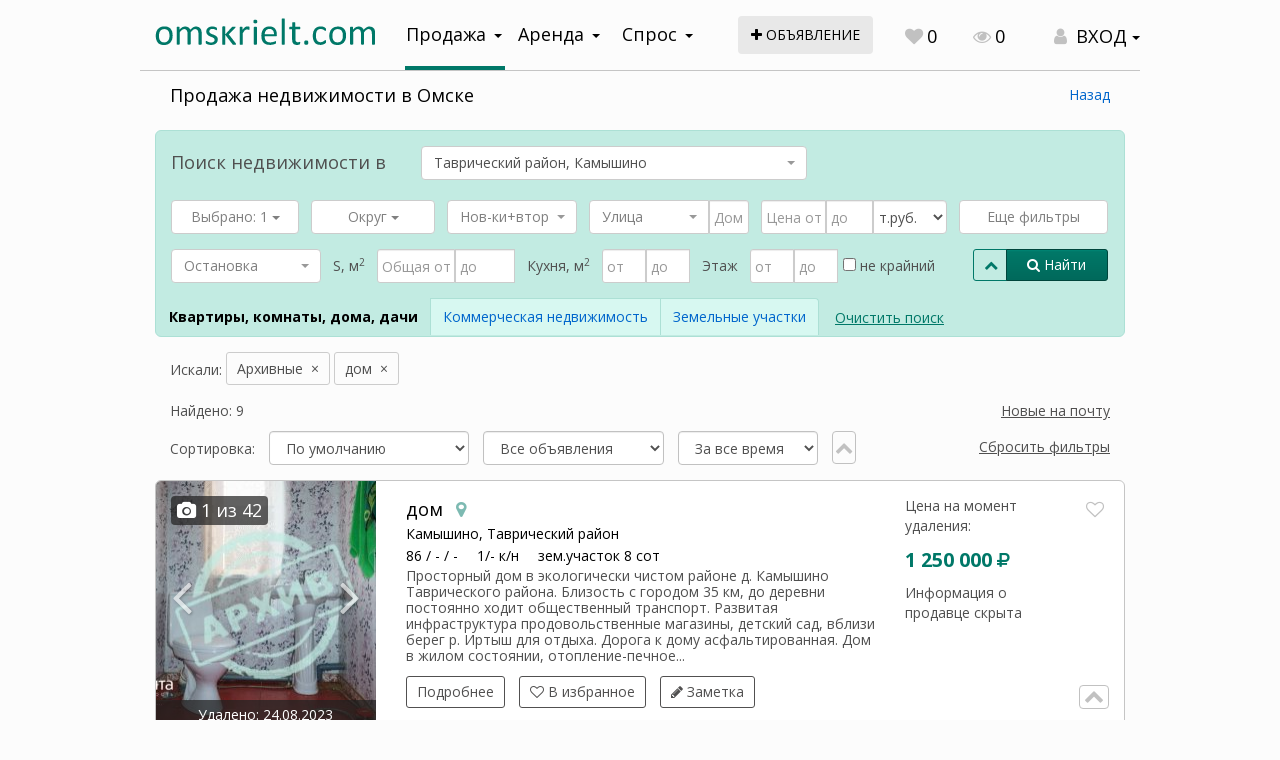

--- FILE ---
content_type: text/html; charset=utf-8
request_url: https://lk.omskrielt.com/?geo=2-2-31-1366&objecttype%5B%5D=secondary%3D41&city=1366&_fs=1&sold=1
body_size: 42266
content:
<!DOCTYPE html><html>
<head>
    <meta http-equiv="X-UA-Compatible" content="IE=edge">
    <meta name="viewport" content="width=device-width, initial-scale=1, user-scalable=no">
<meta name="yandex-verification" content="b33ac33f68515a66" />
    <meta name="yandex-verification" content="69543a34b694d8c4" />
    <title>Продажа недвижимости в Омске</title>    <meta charset="UTF-8">
<meta name="og:type" content="article" >
<meta name="og:site_name" content="ОМСКРИЭЛТ.КОМ" >
<meta name="og:description" content="Недвижимость в Омске" >
<meta name="og:site_name" content="ОМСКРИЭЛТ.КОМ" ><!--    <link rel="stylesheet" href="/themes/jquery/custom-theme/jquery-ui-1.9.2.custom.css" type="text/css" media="screen" />-->
    <link type="text/css" href="/js/jquery-ui-bootstrap/css/custom-theme/jquery-ui-1.10.0.custom.css" rel="stylesheet" />
<!--    <link rel="stylesheet" href="/themes/blueprint/screen.css" type="text/css" media="screen, projection" />-->
<!--    <link rel="stylesheet" href="/themes/blueprint/print.css" type="text/css" media="print" />-->
    <link rel="stylesheet" href="/themes/default/css/jquery.ui.selectmenu.css" type="text/css" media="screen" />
    <link href="/js/select2-4.0.3/dist/css/select2.css" media="screen" rel="stylesheet" type="text/css" >
<link href="/css/select2-bootstrap-theme/dist/select2-bootstrap.css" media="screen" rel="stylesheet" type="text/css" >
<link href="/js/bootstrap-multiselect/bootstrap-multiselect.css" media="screen" rel="stylesheet" type="text/css" >    <link rel="stylesheet" href="/css/bootstrap/theme.css" type="text/css" media="screen" />
    <link rel="stylesheet" href="/css/font-awesome-4.7.0/css/font-awesome.css" type="text/css"/>
    <link rel="stylesheet" href="/css/animate.css">
    <link rel="stylesheet" href="/css/main.css" type="text/css"/>
    <script type="text/javascript" src="/js/jquery-1.11.1.min.js"></script>
<!--    <script type="text/javascript" src="/js/jquery-ui-1.9.2.min.js"></script>-->
    <script type="text/javascript" src="/js/bootstrap/js/bootstrap.js"></script>
    <script src="/js/jquery-ui-bootstrap/js/jquery-ui-1.10.0.custom.min.js" type="text/javascript"></script>
    <script src="/js/jquery.dialogOptions.js" type="text/javascript"></script>
    <script type="text/javascript" src="/themes/default/js/jquery.form.js"></script>
    <script type="text/javascript" src="/themes/default/js/jquery.cookie.js"></script>
    <script type="text/javascript" src="/themes/default/js/common.js"></script>
    <script type="text/javascript" src="/themes/default/js/jquery.json-2.3.min.js"></script>
    <script type="text/javascript" src="/js/noty/packaged/jquery.noty.packaged.min.js"></script>
    <script type="text/javascript" src="/js/noty/layouts/custom.js"></script>
    <script type="text/javascript" src="/js/noty/themes/omskrielt.js"></script>
    <script type="text/javascript" src="//b.omskrielt.com/www/delivery/fl.js"></script>
    <script type="text/javascript" src="//www.google.com/recaptcha/api.js"></script>
    <script type="text/javascript" src="/js/device.js"></script>
    <script type="text/javascript">(window.Image ? (new Image()) : document.createElement('img')).src = location.protocol + '//vk.com/rtrg?r=RJw*q4kzGVxQq0D1WKHAy40OjYQrQxBq1Zr6akyHAnquY9TNemsO5Alkt2UiEtmoLP4dxIZ63wIMZW5O0NyT41Sppy54qiZLpzYIl2u7Hz8gzpKQEVnKiPMQxglsUva6o3mgCVXIU68nqQF0cYpICTFUKlBw0EPXV553W9qt3h8-&pixel_id=1000064942';</script>
    <script type="text/javascript" src="/js/select2-4.0.3/dist/js/select2.full.js"></script>
<script type="text/javascript" src="/js/select2-4.0.3/dist/js/i18n/ru.js"></script>
<script type="text/javascript" src="/js/bootstrap-multiselect/bootstrap-multiselect.js"></script>
    
    <link rel="apple-touch-icon" sizes="180x180" href="/apple-touch-icon.png?v=yyLWkrzGX9">
    <link rel="icon" type="image/png" sizes="32x32" href="/favicon-32x32.png?v=yyLWkrzGX9">
    <link rel="icon" type="image/png" sizes="16x16" href="/favicon-16x16.png?v=yyLWkrzGX9">
    <link rel="manifest" href="/site.webmanifest?v=yyLWkrzGX9">
    <link rel="mask-icon" href="/safari-pinned-tab.svg?v=yyLWkrzGX9" color="#5bbad5">
    <link rel="shortcut icon" href="/favicon.ico?v=yyLWkrzGX9">
    <meta name="msapplication-TileColor" content="#da532c">
    <meta name="theme-color" content="#ffffff">
    
</head>
<script type="text/javascript">
window.MYBANNERS = new BANNERS();
$(document).ready(function() {
    var onservice = null;
    if(onservice != null){
        curr = 1769363279;
        if(curr < onservice.toTime){
            msgcookie = $.cookie('alert');
            if(msgcookie !== 'b2eefec26f1617c01700b92f6694e667'){
                setTimeout(function(){$("#on-service").fadeIn();},2000);
            }
        }
    }

    function cookieSet(index) {
        $.cookie('submenuMark-' + index, 'opened', {expires: null, path: '/'}); // Set mark to cookie (submenu is shown):
    }
    function cookieDel(index) {
        $.cookie('submenuMark-' + index, null, {expires: null, path: '/'}); // Delete mark from cookie (submenu is hidden):
    }

    $('#dialog-user-login').dialog({
        resizable: false,
        autoOpen: false,
        width: 480,
        modal: true,
        title: 'Авторизация',
        open: function(){
            _this = this;
            $.get('/user/login/loginform', function(response){
                $('#dialog-user-login').html(response);
                var t = $(_this).parent(), w = $(window);
                t.offset({
                    top: (w.height() / 2) - (t.height() / 2),
                    left: (w.width() / 2) - (t.width() / 2)
                });
            });
        }
    });

    $('#user-login-button').click(function(e){
        e.preventDefault();
        $('#dialog-user-login').dialog('open');
        return false;
    });
    $('#user-login-button-mob').click(function(e){
        e.preventDefault();
        $('#dialog-user-login').dialog('open');
        return false;
    });
});

</script>
<body >
<!--LiveInternet counter--><script type="text/javascript">
new Image().src = "//counter.yadro.ru/hit;wwwomskrieltcom?r"+
escape(document.referrer)+((typeof(screen)=="undefined")?"":
";s"+screen.width+"*"+screen.height+"*"+(screen.colorDepth?
screen.colorDepth:screen.pixelDepth))+";u"+escape(document.URL)+
";"+Math.random();</script><!--/LiveInternet-->
<!-- Yandex.Metrika counter -->
<script type="text/javascript">
    (function (d, w, c) {
        (w[c] = w[c] || []).push(function() {
            try {
                w.yaCounter8107531 = new Ya.Metrika({
                    id:8107531,
                    clickmap:true,
                    trackLinks:true,
                    accurateTrackBounce:true,
                    webvisor:true
                });
            } catch(e) { }
        });

        var n = d.getElementsByTagName("script")[0],
            s = d.createElement("script"),
            f = function () { n.parentNode.insertBefore(s, n); };
        s.type = "text/javascript";
        s.async = true;
        s.src = "https://mc.yandex.ru/metrika/watch.js";

        if (w.opera == "[object Opera]") {
            d.addEventListener("DOMContentLoaded", f, false);
        } else { f(); }
    })(document, window, "yandex_metrika_callbacks");
</script>
<noscript><div><img src="https://mc.yandex.ru/watch/8107531" style="position:absolute; left:-9999px;" alt="" /></div></noscript>
<!-- /Yandex.Metrika counter -->

<nav id="menu-mobile" class="left-menu hidden-print visible-xs" style="left: -1000px; opacity: 1;">
    <div>
        <i id="mobile-close-button" class="mobile-menu-close-btn fa fa-times fa-2x pull-right"></i>
        <div class="clearfix"></div>
    </div>

    <section class="menu-section" style="margin-top: 20px;">
        <ul id="my-nav-resp" class="responsive-nav"><li><a href="/">Объявления</a></li>
        <li><a href="//omskrielt.com/news/">Новости</a></li>
        <li><a href="//omskrielt.com/articles/">Статьи</a></li>
        <li><a href="//omskrielt.com/views/">Мнения</a></li>
        <li><a href="//omskrielt.com/info/">Справочная</a></li>
        <li><a href="//omskrielt.com/magazine/">Журнал Недвижимость</a></li>
        <li><a href="//omskrielt.com/actions/">Акции</a></li>
        <li><a href="/cabinet">Личный кабинет</a></li></ul>
    </section>
</nav>

<script type="text/javascript">
    $(document).ready(function(){
        leftMenu = function(menu, button){

            var __this = this;
            var $menu = $(menu);
            var $button = $(button);

            function init()
            {
                $menu.data('opened', false);

                $button.click(function(e) {
                    e.preventDefault();
                    var op = __this.getState();
                    setState(op ? 'close' : 'open');
                });

                $('#mobile-close-button').click(function(){
                    __this.close();
                });
            }

            this.getState = function(){
                return $menu.data('opened') === true;
            };

            function setState(state)
            {
                state = state === 'open' ? true : false;

                $menu.animate({
                    left: state ? 0 : ('-' + getSize()),
                    opacity: state ? 1 : 0,
                }, 200).data('opened', state);
                $('body').css('overflow', state ? 'hidden' : 'scroll');
            }

            function getSize()
            {
                return $menu.width() + 'px';
            }

            this.open = function(){
                setState('open');
            };

            this.close = function(){
                setState('close');
            };

            this.isOpen = function(){
                return __this.getState();
            };

            init();
            return this;
        };

        window.leftMenu = new leftMenu('#menu-mobile', '#leftMenuOpen');

    });
</script>

<div id="ajaxloader" style="display: none;"><p><img src="/themes/default/images/ajax-loader.gif" align="center"/><br/><span>Загрузка...</span></p></div>
<div class="container-wrapper">
    <div class="container">
        <div class="header">
            <div class="row">
                <div class="tablet-top col-xs-12 visible-sm visible-xs text-right">
                    <div class="pull-left">
                        <i id="leftMenuOpen" class="mobile-menu-button fa fa-bars"></i>
                    </div>
                                        <a class="col-xs-5 no-padding-right" href="//omskrielt.com"><img src="/images/logo-omskrielt.svg" alt="ОМСКРИЭЛТ.КОМ Мультилистинг"/></a>
                    <a class="link-underline hidden-xs" style="line-height: 2em;" href="/offer/index/add/operation/sell/category/live">Подать объявление</a>
                    
                    <div class="top-controls text-large mob-contrl">
                        <a class="top-control-link" href="/"><i class="fa fa-search text-gray top-controls-icon" aria-hidden="true"></i></a>
                    </div>
                    <div class="top-controls text-large">
                        <a class="addoffer-button" href="/offer/index/add/operation/sell/category/live"><i class="fa fa-plus"></i></a>
                    </div>
                                            <div class="top-controls text-large">
                            <a class="top-control-link" id="favorite-counter" href="/notepad"><i class="fa fa-heart text-gray top-controls-icon" aria-hidden="true"></i><span class="count-value">0</span></a>
                        </div>
                                        <div class="top-controls text-large hidden-xs hidden-sm">
                        <a class="top-control-link" href="/history"><i class="fa fa-eye text-gray top-controls-icon" aria-hidden="true"></i>0</a>
                    </div>
                    <div class="top-controls text-large mob-contrl">
                                                        <div class="dropdown user-login-dropdown inline-block pull-right">
                                <a class="dropdown-toggle text-large user-login-link text-black" data-toggle="dropdown"><i class="fa fa-user text-gray top-controls-icon" aria-hidden="true"></i> <span class="caret"></span></a>
                                <ul class="dropdown-menu" role="menu">
                                    <li><a id="user-login-button-mob" href="#login">Авторизация</a></li>
                                    <li><a href="/user/register">Регистрация</a></li>
                                </ul>
                            </div>
                                                </div>
                </div>
            </div>
            <div class="row header-wrapper">
                <div class="logo col-lg-3 col-md-3 col-sm-5 col-xs-8 hidden-sm hidden-xs">
                    <a href="//omskrielt.com"><img src="/images/logo-omskrielt.svg" alt="ОМСКРИЭЛТ.КОМ Мультилистинг"/></a>
                </div>
                                <div class="navigation col-lg-4 col-md-4 col-sm-5 col-xs-12">
                    <div class="dropdown navigation-wrapper active">
                        <a class="btn btn-navigation dropdown-toggle" data-toggle="dropdown">Продажа<span class="caret"></span></a>
                        <ul class="dropdown-menu" role="menu">
                            <li><a href="/pokupka-nedvizhimosti">Квартиры, комнаты, дома, дачи</a></li>
                            <li><a href="/pokupka-kommercheskoj-nedvizhimosti">Коммерческая недвижимость</a></li>
                            <li><a href="/pokupka-zemelnyh-uchastkov">Земельные участки</a></li>
                        </ul>
                    </div>
                    <div class="dropdown navigation-wrapper">
                        <a class="btn btn-navigation dropdown-toggle" data-toggle="dropdown">Аренда<span class="caret"></span></a>
                        <ul class="dropdown-menu" role="menu">
                            <li><a href="/arenda-nedvizhimosti">Квартиры, комнаты, дома, дачи</a></li>
                            <li><a href="/arenda-kommercheskoj-nedvizhimosti">Коммерческая недвижимость</a></li>
                        </ul>
                    </div>
                    <div class="dropdown navigation-wrapper">
                        <a class="btn btn-navigation dropdown-toggle" data-toggle="dropdown">Спрос<span class="caret"></span></a>
                        <ul class="dropdown-menu third-list" role="menu">
                            <li><a href="/demand/index/index/operation/sell">Продажа</a></li>
                            <li><a href="/demand/index/index/operation/rent">Аренда</a></li>
                        </ul>
                    </div>
                </div>
                <div class="col-lg-2 col-md-2 visible-lg visible-md">
                    <a class="btn addoffer-button btn-md" href="/offer/index/add/operation/sell/category/live"><i class="fa fa-plus"></i> объявление</a>
                </div>
                <div class="col-lg-3 col-md-3 col-sm-7 hidden-xs">
                                        <div class="top-controls text-large visible-lg-inline-block">
                        <a class="top-control-link" id="favorite-counter" href="/notepad"><i class="fa fa-heart text-gray top-controls-icon" aria-hidden="true"></i><span class="count-value">0</span></a>
                    </div>
                    <div class="top-controls text-large visible-lg-inline-block">
                        <a class="top-control-link" href="/history"><i class="fa fa-eye text-gray top-controls-icon" aria-hidden="true"></i>0</a>
                    </div>
                    <div class="top-controls">
                        <div class="dropdown user-login-dropdown">
                            <a class="btn dropdown-toggle text-large user-login-link text-black" data-toggle="dropdown"><i class="fa fa-user text-gray top-controls-icon" aria-hidden="true"></i> ВХОД <span class="caret"></span></a>
                            <ul class="dropdown-menu" role="menu">
                                <li><a id="user-login-button" href="#login">Авторизация</a></li>
                                <li><a href="/user/register">Регистрация</a></li>
                            </ul>
                        </div>
                    </div>
                                    </div>
            </div>
        </div>
    </div>
    <div class="content">
        <script type="text/javascript">

$(document).ready(function(){
    
    $("#visitor_company").autocomplete({
        source: function(request, response){
            $.ajax({
                url: "/brokerclub/searchcompany",
                dataType: "json",
                data: {
                    term: request.term
                },
                success: function(data){
                    response(data);
                }
            });
        },
        minLength: 2,
        focus: function( event, ui ) {
            return false;
        },
        select: function( event, ui ) {
            $(this).val(ui.item.label);
            $("#visitor_company_id").val(ui.item.value);
            return false;
        },
        change: function( event, ui ) {
            if (!ui.item) {
                $("#visitor_company_id").val("");
                return false;
            }
        }
    })

    $('#getcaptcha').click(function(e){
        e.preventDefault();
        $.getJSON('/ajax/captcha/get', {}, function(json){
            $('.captcha-box > img.captcha-image').attr('src', json.src);
            $('#captcha-id').val(json.id);
            $('#captcha-input').val('');
        });                
    });
    
    $("#brequest, #brequestlink").click(function(e){
        e.preventDefault();
        e.stopPropagation();
        $("#dialog-brequest").dialog('open');
    })
    
    $("#dialog-brequest").dialog({
        resizable: false,
        autoOpen: false,
        height:660,
        width: 600,
        modal: true,
        title: 'Подать заявку в Клуб Брокеров коммерческой недвижимости',
        buttons: {
            "Подать заявку": function() {
                var $dialog = $(this);
                $("#brequest-form").ajaxSubmit({
                    url: "/ajax/brequest/add",
                    type: "POST",
                    dataType: "json",
                    beforeSubmit: function(){
                        $("#brequest-form div.errors").empty().hide();
                        var data = $("#brequest-form").serializeArray();
                        for(i in data){
                            if(data[i].name == 'visitor_company_id')
                                continue;
                            if(data[i].value.trim() == ''){
                                $("#brequest-form div.errors").show().html('Заполнены не все поля!');
                                return false;
                            }
                        }
                    },
                    success: function(response){
                        if(response.result === false){
                            $("#brequest-form div.errors").show().html(response.error);
                            $('#getcaptcha').click();
                            return false;
                        }
                        if(response.result === true){
                            $("#brequest-form")[0].reset();
                            noty({text: 'Спасибо! Ваше сообщение отправлено', layout: 'topCenter', timeout: 5000});
                            $dialog.dialog("close");
                        }
                    }
                });
            },
            "Отмена": function() {
                $("#userrequest-form div.errors").empty().hide();
                $(this).dialog("close");
            }
        },
        open: function(){
            $('#getcaptcha').click();
        }
    });

})

</script>
<noindex>
<div id="dialog-brequest" style="display: none;">
    <p>
        Подавая заявку в Клуб Брокеров коммерческой недвижимости ОМСКРИЭЛТ.КОМ,
        Вы обращаетесь одновременно к нескольким компаниям членам Клуба.<br/>
        Клуб Брокеров коммерческой недвижимости ОМСКРИЭЛТ.КОМ - это профессиональный
        клуб участников омского рынка недвижимости, основной целью которого является
        предоставление качественных услуг в сфере коммерческой недвижимости г. Омска.<br/>
        Обращаем Ваше внимание на то, что все поля заявочной формы являются обязательными.
        В поле &quot;текст заявки&quot; постарайтесь описать ваш запрос как можно подробнее, 
        чтобы избежать необязательных звонков от членов Клуба для выяснения деталей заявки.
        Обязательно укажите что Вас интересует: покупка или аренда, ценовой диапазон,
        назначение недвижимости, географию и другие важные для вас параметры.<br/><br/>
        Снять заявку или подкорректировать ее, вы можете связавшись с нашими операторами в рабочее время
        (9:30 - 18:00, понедельник - пятница) по телефону 37-82-82 (многоканальный).
        Не реже одного раза в квартал модератор Клуба будет связываться с Вами для актуализации вашей заявки.
    </p>
    <form id="brequest-form" action="/ajax/brequest/add" method="post">
        <div class="formbox">
            <div class="formbox-label required">
                Фамилия
            </div>
            <div class="formbox-element">
                <input type="text" id="visitor_firstname" name="visitor_firstname"/>
            </div>
            <div class="formbox-label required">
                Имя
            </div>
            <div class="formbox-element">
                <input type="text" id="visitor_secondname" name="visitor_secondname"/>
            </div>
            <div class="formbox-label required">
                Компания
            </div>
            <div class="formbox-element">
                <input type="text" id="visitor_company" name="visitor_company"/>
                <input type="hidden" id="visitor_company_id" name="visitor_company_id"/>
            </div>
            <div class="formbox-label required">
                Телефон (только цифры)
            </div>
            <div class="formbox-element">
                <input type="text" id="visitor_phone" name="visitor_phone"/>
            </div>
            <div class="formbox-label required">
                Текст заявки
            </div>
            <div class="formbox-element">
                <textarea id="note" name="visitor_note"></textarea>
            </div>
            <div class="formbox-label required">
                Проверочный код
            </div>
            <div class="formbox-element">
                <div class="captcha-box">
                    <img class="captcha-image" src=""/>
                    <div class="captcha-inputbox">
                        <input type="hidden" name="captcha[id]" value="" id="captcha-id"/>
                        <input type="text" name="captcha[input]" id="captcha-input" class="captcha-input"/>
                        <span class="captcha-label">Введите символы с картинки</span><br/>
                        <a id="getcaptcha" href="#" class="reload-captcha">Показать другую картинку</a>
                    </div>
                </div>

            </div>
            <div class="errors">
            </div>
        </div>
    </form>
</div>
</noindex><script type="text/javascript" src="/themes/default/js/jquery.ui.selectmenu.js"></script>


<div class="container">
    <div class="row">
        <div class="col-lg-12">
            <div class="row search-form-block">
                <div class="col-lg-12">
                    <div>
                    <h1 class="main-header header-list text-large pull-left" data-default="Продажа недвижимости в Омске">Продажа недвижимости в Омске</h1>
                                        <div class="hidden_printer hidden-mobile hidden-phone pull-right omskrielt-link"><a class="link-blue" href="#" onclick="window.history.back();">Назад</a></div>
                                        </div>
                    <div class="clearfix"></div>
                                        <p class="text-sm hidden-sm hidden-xs" style="margin-left: 15px;">
                                            </p>
                    <div class="searchform-wrapper form-bordered">
                    
<script type="text/javascript">
    $.fn.select2.defaults.set( "theme", "bootstrap" );
</script>

<div class="row hidden_printer">
    <div class="search-form">
        <script type="text/javascript">
    $.fn.select2.defaults.set( "theme", "bootstrap" );
    $.fn.select2.defaults.set( "language", "ru" );

    $(document).ready(function() {
        $("#search-form").submit(function() {
            var fields = $("#search-form").serializeObject();
            if (fields.hasOwnProperty('street') && fields.hasOwnProperty('house') && fields.street == '' && fields.house != '') {
                noty({
                    modal: true,
                    layout: 'center',
                    text: 'Поиск по номеру дома без указания улицы невозможен. Заполните поле Улица.',
                    buttons: [
                        {
                            addClass: 'btn btn-primary',
                            text: 'Закрыть',
                            onClick: function($noty) {
                                $noty.close();
                            }
                        }
                    ]
                });
                return false;
            }
            for (var name in fields){
                if (fields[name] === '' || fields[name] === '0') {
                    $('#' + name, this).prop('disabled', true);
                } else if ($.isArray(fields[name]) && fields[name].length === 1 && fields[name].pop() === "") {
                    $("#search-form #" . name).val(0);
                }
            }
            $.ajaxloader(true);
        });
     });
</script>

<form id="search-form" class="form-inline extended-form" role="form" method="get" action="">
<input type="reset" id="resetform" style="display: none;"/>
<input type="hidden" name="_fs" value="1"/>
<input type="hidden" name="sold" value="1"/>
        <div class="col-lg-12 form-header">
    <div class="row">
        <div class="col-lg-3 col-md-4 col-sm-4 col-xs-4">
            <p class="text-large geo-header">Поиск <span class="hidden-xs hidden-sm">недвижимости</span> в</p>
        </div>
        <div class="col-lg-5 col-md-8 col-sm-8 col-xs-8">
            
<select name="geo" id="geo" class="form-control select2-single input-lg" placeholder="Выберите населенный пункт">
    <option></option>
    <option value="2-2-3-2" label="Омск">Омск</option>
    <option value="2-2-31-1366" label="Таврический район, Камышино" selected="selected">Таврический район, Камышино</option>
</select>        </div>
    </div>
</div>

<script type="text/javascript">

(function(){
    var $geo = $('#geo');

    $geo.select2({
        placeholder: 'Выберите населенный пункт',
        dropdownAutoWidth: true,
        delay: 250,
        minimalInputLength: 2,
        ajax: {
            jsonp: "callback",
            dataType: "jsonp",
            data: function (params) {
                return query = {
                    term: params.term,
                    s2: true
                };
            },
            url: '/ajax/geo/geofullsearch',
            processResults: function (data) {
                return {
                    results: data.items
                };
            },
            cache: true
        }
    });

    function setGeo()
    {
        var geo = $geo.val();
        $form = $geo.parents('form');
        geo = geo.split('-');
        $form.data('geo-country',   geo.length >= 1 ? (geo[0] * 1) : 0);
        $form.data('geo-region',    geo.length >= 2 ? (geo[1] * 1) : 0);
        $form.data('geo-area',      geo.length >= 3 ? (geo[2] * 1) : 0);
        $form.data('geo-city',      geo.length == 4 ? (geo[3] * 1) : 0);
    }

    setGeo();

    $geo.on("select2:select", function (e) {
        setGeo();
        $geo.trigger('changeGeo');
    });
})();

</script>
        <div class="col-xs-12">
            <div class="">
                <div class="row">
                                        <div class="col-xs-12">
                        <div class="search-form-controls">
    <div class="form-group form-search-objecttype">
        
<select name="objecttype[]" id="objecttype" multiple="multiple" select2empty="1" class="form-control msElement" style="width: 100%" placeholder="Тип жилья">
    <option value="secondary=23" label="1-комн. квартира">1-комн. квартира</option>
    <option value="secondary=24" label="2-комн. квартира">2-комн. квартира</option>
    <option value="secondary=25" label="3-комн. квартира">3-комн. квартира</option>
    <option value="secondary=27" label="Многокомнатная квартира">Многокомнатная квартира</option>
    <option value="secondary=29" label="Гостинка">Гостинка</option>
    <option value="secondary=30" label="Подселение">Подселение</option>
    <option value="secondary=31" label="Доля">Доля</option>
    <option value="secondary=41" label="Дом" selected="selected">Дом</option>
    <option value="secondary=43" label="Коттедж">Коттедж</option>
    <option value="secondary=44" label="Таунхаус">Таунхаус</option>
    <option value="secondary=46" label="Дача">Дача</option>
</select>    </div>
    <div class="form-group form-search-district">
        
<select name="district[]" id="district" multiple="multiple" select2empty="1" class="form-control msElement" style="width: 100%" placeholder="Округ">
    
</select>    </div>
    <div class="clearfix hidden-lg hidden-md hidden-xs form-search-clearfix"></div>
    <div class="form-group form-search-newbuilding">
        
<select name="newbuilding" id="newbuilding" class="form-control s2element" style="width: 100%" placeholder="Нов+Вторич">
    <option></option>
    <option value="0" label="Новостройки + вторичка">Новостройки + вторичка</option>
    <option value="-1" label="Только вторичка">Только вторичка</option>
    <option value="1" label="Только новостройки">Только новостройки</option>
</select>    </div>
    <div class="form-group form-search-street">
        <div class="input-group" style="display: block">
            <div>
            
<select name="street" id="street" class="form-control s2element" style="width: 75%" placeholder="Улица">
    <option></option>
</select>            <span class="input-group-btn" style="width:0px;"></span>
            
<input type="text" name="house" id="house" value="" class="form-control" style="width: 25%" placeholder="Дом">            </div>
            <div class="clearfix"></div>
        </div>
    </div>
    <div class="form-group form-search-price">
        <div class="input-group">
        
<input type="text" name="price" id="price" value="" class="form-control" style="width: 35%" placeholder="Цена от">        
<input type="text" name="price_max" id="price_max" value="" class="form-control" style="width: 25%" placeholder="до">        
<select name="currency" id="currency" class="form-control" style="width: 40%" placeholder="Валюта">
    <option value="3" label="т.руб.">т.руб.</option>
    <option value="2" label="руб.">руб.</option>
</select>        </div>
    </div>
    <div class="form-group form-search-microdistrict">
        
<select name="microdistrict[]" id="microdistrict" multiple="multiple" style="display: none;">
    
</select>        <button id="landmark-button" class="btn btn-block btn-landmark has-tooltip" title="Нажмите для отображения списка ориентиров" type="button">Еще фильтры</button>
    </div>
</div>                    </div>
                    <div class="col-lg-10 col-md-10 col-sm-12 col-xs-12 more-fields">
                        <div class="search-form-controls">
    <div class="form-group form-search-busstation">
        
<select name="busstation" id="busstation" class="form-control s2element" style="width: 100%" placeholder="Остановка">
    <option></option>
</select>    </div>
    <div class="form-group">
        S, м<sup>2</sup>
    </div>
    <div class="form-group mobile-100-perc">
        <div class="input-group mobile-block">
            
<input type="text" name="squarefull" id="squarefull" value="" placeholder="Общая от" class="form-control">            <span class="input-group-btn" style="width:0px;"></span>
            
<input type="text" name="squarefullmax" id="squarefullmax" value="" class="form-control" placeholder="до">            <div class="clearfix"></div>
        </div>
    </div>
    <div class="form-group">
        Кухня, м<sup>2</sup>
    </div>
    <div class="form-group mobile-100-perc">
        <div class="input-group mobile-block">
            
<input type="text" name="squarekitchen" id="squarekitchen" value="" placeholder="от" class="form-control">            <span class="input-group-btn" style="width:0px;"></span>
            
<input type="text" name="squarekitchenmax" id="squarekitchenmax" value="" class="form-control" placeholder="до">            <div class="clearfix"></div>
        </div>
    </div>
    <div class="form-group">
        Этаж
    </div>
    <div class="form-group mobile-100-perc">
        <div class="input-group mobile-block">
            
<input type="text" name="floor" id="floor" value="" placeholder="от" class="form-control">            <span class="input-group-btn" style="width:0px;"></span>
            
<input type="text" name="offerfloorto" id="offerfloorto" value="" class="form-control" placeholder="до">            <label class="notoutermoststorey">
<input type="hidden" name="notoutermoststorey" value="0"><input type="checkbox" name="notoutermoststorey" id="notoutermoststorey" value="1"> не крайний</label>
            <div class="clearfix"></div>
        </div>
    </div>
</div>                        <div class="col-xs-12 search-button-group search-button-group-sm visible-sm visible-xs text-right">
                            <a href="#" onclick="$('.formsearch-clear-button')[1].click(); return false;" class="formsearch-clear-button">Очистить поиск</a>
                            <div class="btn-group width-20perc mobile-100-perc inline-block">
                                <button type="button" class="more-filters-button btn btn-sm2 btn-brand btn-transparent has-tooltip" title="Еще фильтры"><span class="fa fa-chevron-down"></span><span class="fa fa-chevron-up"></span></button>
                                <button type="submit" class="btn btn-sm2 btn-primary"><span class="fa fa-search" aria-hidden="true"></span> Найти</button>
                            </div>
                        </div>
                        <div class="search-form-nedvtype-select">
                            
                            <div class="btn-toolbar formsearch-toolbar" role="toolbar">
                                <div class="btn-group">
                                                                                                            <span class="btn active" href="/pokupka-nedvizhimosti/">Квартиры, комнаты, дома, дачи</span>
                                                                                                            <a class="btn" href="/pokupka-kommercheskoj-nedvizhimosti">Коммерческая недвижимость</a>
                                                                                                            <a class="btn" href="/pokupka-zemelnyh-uchastkov">Земельные участки</a>
                                                                    </div>
                            </div>
                            <a href="/pokupka-nedvizhimosti/" class="formsearch-clear-button visible-md-inline-block visible-lg-inline-block">Очистить поиск</a>                        </div>
                    </div>
                    <div class="col-lg-2 col-md-2 col-sm-3 col-xs-3 search-button-group hidden-sm hidden-xs">
                        <div class="btn-group" style="display: block">
                            <button type="button" class="more-filters-button btn btn-sm2 btn-brand btn-transparent has-tooltip" title="Еще фильтры"><span class="fa fa-chevron-down"></span><span class="fa fa-chevron-up"></span></button>
                            <button type="submit" id="form-search-button" class="btn btn-sm2 btn-primary"><span class="fa fa-search" aria-hidden="true"></span> Найти</button>
                        </div>
                    </div>
                </div>
            </div>
        </div>
        <div id="landmark-map" class="landmark-map resizedH" title="Выбрать ориентир" style="display: none;">
    <p class="col-xs-12 margin-top-15px text-bold hidden-mobile">Начните вводить фразу, либо выберите ниже из списка популярных запросов</p>
    <div class="col-xs-12 margin-bottom-10px landmark-element">
        <div class="input-group">
            
<select name="microdistrict2[]" id="microdistrict2" multiple="multiple" class="form-control s2element" placeholder="Ориентир" style="display: none">
    <option></option>
</select>            <span class="input-group-btn">
                <button type="button" id="landmark-map-clear" class="btn btn-primary" style="font-size: 12px;"><span class="fa fa-times"></span><span class="hidden-xs hidden-sm"> Очистить</span></button>
            </span>
        </div>
    </div>
    <div class="clearfix"></div>
        <div class="landmark-map__district-part col-xs-12 col-sm-6 col-md-2">
        <p class="text-bold">
            <label class="text-bold"><input class="landmark-map__district-part_all hidden" type="checkbox"> Кировский</label>
            <ul class="landmark-list list-unstyled">
                                <li><label title="Границы: Волгоградского - Лукашевича - Ватутина - Новороссийская" class="tooltip-lnd"><input type="checkbox" name="landmark[]" id="landmark-1000113" value="1000113"> 1-й МКР</label></li>
                                <li><label title="Границы: Волгоградского - Дергачева - Дианова - Лукашевича" class="tooltip-lnd"><input type="checkbox" name="landmark[]" id="landmark-1000114" value="1000114"> 2-й МКР</label></li>
                                <li><label title="Границы: Перелета - Ватутина - Лукашевича - пр. Комарова" class="tooltip-lnd"><input type="checkbox" name="landmark[]" id="landmark-1000115" value="1000115"> 3-й МКР</label></li>
                                <li><label title="Границы: Дианова - Фугенфирова - Рокоссовского - Лукашевича" class="tooltip-lnd"><input type="checkbox" name="landmark[]" id="landmark-1000116" value="1000116"> 4-й МКР</label></li>
                                <li><label title="Границы: Туполева - Степанца - Взлетная" class="tooltip-lnd"><input type="checkbox" name="landmark[]" id="landmark-1000117" value="1000117"> 5-й МКР</label></li>
                                <li><label title="Границы: Перелета - Степанца - Лукашевича - Крупской" class="tooltip-lnd"><input type="checkbox" name="landmark[]" id="landmark-1000118" value="1000118"> 6-й МКР</label></li>
                                <li><label title="Границы: 70 лет Октября - б.Архитекторов - Крупской - Дмитриева" class="tooltip-lnd"><input type="checkbox" name="landmark[]" id="landmark-1000119" value="1000119"> 10-й МКР (Тополиный)</label></li>
                                <li><label title="Границы: Конева - 70 лет Октября - в проезд перед Дмитриева - 4-я Енисейская  - перед ЖК На Конева" class="tooltip-lnd"><input type="checkbox" name="landmark[]" id="landmark-1000110" value="1000110"> 11-й МКР</label></li>
                                <li><label title="Границы: Конева, Ватутина, Дмитриева, 70 лет Октября" class="tooltip-lnd"><input type="checkbox" name="landmark[]" id="landmark-1000112" value="1000112"> 12-й МКР</label></li>
                                <li><label title="Границы: Конева - Ватутина - Дмитриева -70 лет Октября - б. Архитекторов - Крупской" class="tooltip-lnd"><input type="checkbox" name="landmark[]" id="landmark-1000002" value="1000002"> 10, 11, 12 МКР</label></li>
                                <li><label title="Границы: Иртыш - Конева - 3 Островская - ЖК на Конева" class="tooltip-lnd"><input type="checkbox" name="landmark[]" id="landmark-1000001" value="1000001"> р-н Метромоста/Аванград</label></li>
                                <li><label title="Границы: Б.Архитекторов - Степанца - Туполева - 3 Островская" class="tooltip-lnd"><input type="checkbox" name="landmark[]" id="landmark-1000109" value="1000109"> МКР Континенталь</label></li>
                                <li><label title="Между 3-й Островской и Крупской" class="tooltip-lnd"><input type="checkbox" name="landmark[]" id="landmark-1000111" value="1000111"> МКР Прибрежный</label></li>
                                <li><label title="Границы: Б.Архитекторов - 70 лет Октября - Дмитриева - Ватутина" class="tooltip-lnd"><input type="checkbox" name="landmark[]" id="landmark-1000107" value="1000107"> МКР Кристалл</label></li>
                                <li><label title="Границы: Конева -Волгоградская - Архитекторов - Ватутина" class="tooltip-lnd"><input type="checkbox" name="landmark[]" id="landmark-1000085" value="1000085"> МКР "Садовый"</label></li>
                                <li><label title="Вдоль улицы Перелета" class="tooltip-lnd"><input type="checkbox" name="landmark[]" id="landmark-1000003" value="1000003"> ост. Школа Милиции - ост. Путилова</label></li>
                                <li><label title="Границы: 1-й микрорайон - Лукашевича - Социальный рынок - Перелета" class="tooltip-lnd"><input type="checkbox" name="landmark[]" id="landmark-1000005" value="1000005"> ост. Ватутина - ост. Восточная</label></li>
                                <li><label title="Границы: Лукашевича - пр-кт Комарова - Путилова - Ватутина" class="tooltip-lnd"><input type="checkbox" name="landmark[]" id="landmark-1000004" value="1000004"> ост. Комарова - ост. Лукашевича</label></li>
                                <li><label title="Границы: Лукашевича -Волгоградская - 4-я Любинская - Рокосовского " class="tooltip-lnd"><input type="checkbox" name="landmark[]" id="landmark-1000006" value="1000006"> р-н ул. Дианова</label></li>
                                <li><label title="Границы: Дианова - Комкова - Рокоссовского - Дергачева" class="tooltip-lnd"><input type="checkbox" name="landmark[]" id="landmark-1000066" value="1000066"> МКР Звездный</label></li>
                                <li><label title="Границы: Дианова - бульв. Космонавтов - Рокоссовского - Фугенфирова" class="tooltip-lnd"><input type="checkbox" name="landmark[]" id="landmark-1000145" value="1000145"> МКР Парковый</label></li>
                                <li><label title="Границы: Комкова - Дианова - 2-я Любинская" class="tooltip-lnd"><input type="checkbox" name="landmark[]" id="landmark-1000124" value="1000124"> МКР Солнечный</label></li>
                                <li><label title="Границы: Авиационная -Володарского - Авиагородок - Транссибирская" class="tooltip-lnd"><input type="checkbox" name="landmark[]" id="landmark-1000009" value="1000009"> МКР Авиагородок</label></li>
                                <li><label title="Границы: Левый берег Иртыша от Ленинградского до Южного моста" class="tooltip-lnd"><input type="checkbox" name="landmark[]" id="landmark-1000008" value="1000008"> Старый кировск</label></li>
                                <li><label title="Границы: Островские улицы и переулки" class="tooltip-lnd"><input type="checkbox" name="landmark[]" id="landmark-1000128" value="1000128"> Большая Островка</label></li>
                                <li><label title="Границы:1-я Рыбачья и 2-я Рыбачья улицы" class="tooltip-lnd"><input type="checkbox" name="landmark[]" id="landmark-1000126" value="1000126"> пос. Рыбачий</label></li>
                                <li><label title="Границы: Сейфулина - ж.д пути - Кондратюка -Волгоградская" class="tooltip-lnd"><input type="checkbox" name="landmark[]" id="landmark-1000129" value="1000129"> пос.Чукреевка</label></li>
                                <li><label title="Границы: Кондратюка - Ясная - 1-я Любинская - Волгоградская" class="tooltip-lnd"><input type="checkbox" name="landmark[]" id="landmark-1000007" value="1000007"> Долина нищих</label></li>
                                <li><label><input type="checkbox" name="landmark[]" id="landmark-1000100" value="1000100"> ЖК "Суворовская усадьба"</label></li>
                                <li><label><input type="checkbox" name="landmark[]" id="landmark-1000068" value="1000068"> ЖК "Кузьминки"</label></li>
                                <li><label><input type="checkbox" name="landmark[]" id="landmark-1000135" value="1000135"> ЖК На Конева</label></li>
                                <li><label><input type="checkbox" name="landmark[]" id="landmark-1000088" value="1000088"> ЖК "Рябиновка"</label></li>
                                <li><label><input type="checkbox" name="landmark[]" id="landmark-1000084" value="1000084"> ЖК "Ясная поляна"</label></li>
                                <li><label><input type="checkbox" name="landmark[]" id="landmark-1000081" value="1000081"> ЖК "Берёзовая роща"</label></li>
                                <li><label><input type="checkbox" name="landmark[]" id="landmark-1000143" value="1000143"> ЖК Юго-Западный</label></li>
                            </ul>
        </p>
    </div>
        <div class="landmark-map__district-part col-xs-12 col-sm-6 col-md-2">
        <p class="text-bold">
            <label class="text-bold"><input class="landmark-map__district-part_all hidden" type="checkbox"> Ленинский</label>
            <ul class="landmark-list list-unstyled">
                                <li><label title="Границы: б-р. Победы - Иртышская наб. -Ф.Крылова -Орловского" class="tooltip-lnd"><input type="checkbox" name="landmark[]" id="landmark-1000023" value="1000023"> Цирк - пл. Серова</label></li>
                                <li><label title="Границы: Ф.Крылова - ж.д. пути -9-я Ленинская - Набережная" class="tooltip-lnd"><input type="checkbox" name="landmark[]" id="landmark-1000022" value="1000022"> р-н ЖД Вокзала</label></li>
                                <li><label title="Границы:  Шаумяна - 9-я Ленинская - Лобкова -ж.д. пути" class="tooltip-lnd"><input type="checkbox" name="landmark[]" id="landmark-1000021" value="1000021"> р-н ул. Труда</label></li>
                                <li><label><input type="checkbox" name="landmark[]" id="landmark-1000150" value="1000150"> Порт-Артур</label></li>
                                <li><label title="Границы: Гуртьева - Новосортировочная" class="tooltip-lnd"><input type="checkbox" name="landmark[]" id="landmark-1000147" value="1000147"> пос.Телезавода</label></li>
                                <li><label title="Границы: Тепличная - Новосортировочная - 8 Чередовая - Полторацкого - Д.Бедного" class="tooltip-lnd"><input type="checkbox" name="landmark[]" id="landmark-1000146" value="1000146"> МКР Радуга</label></li>
                                <li><label title="Границы: 14 Чередовая - Д.Бедного - 8 Чередовая - Ростовская - Ушинского - Хабаровская" class="tooltip-lnd"><input type="checkbox" name="landmark[]" id="landmark-1000026" value="1000026"> МКР Чередовый</label></li>
                                <li><label><input type="checkbox" name="landmark[]" id="landmark-1000153" value="1000153"> Привокзальный</label></li>
                                <li><label><input type="checkbox" name="landmark[]" id="landmark-1000151" value="1000151"> Московка - 2 </label></li>
                                <li><label><input type="checkbox" name="landmark[]" id="landmark-1000024" value="1000024"> пос. Южный</label></li>
                                <li><label title="Границы: вдоль 6-й Станционной ул. - от Новокирпичной до - 6-й Ленинградской" class="tooltip-lnd"><input type="checkbox" name="landmark[]" id="landmark-1000152" value="1000152"> Старая Московка</label></li>
                                <li><label><input type="checkbox" name="landmark[]" id="landmark-1000020" value="1000020"> станция Входная</label></li>
                                <li><label><input type="checkbox" name="landmark[]" id="landmark-1000077" value="1000077"> ЖК "Уютный" </label></li>
                                <li><label title="Границы: Архиепископа Сильвестра - Мишина - Светловская" class="tooltip-lnd"><input type="checkbox" name="landmark[]" id="landmark-1000148" value="1000148"> ЖК "Московка-2"</label></li>
                                <li><label><input type="checkbox" name="landmark[]" id="landmark-1000076" value="1000076"> ЖК "Созвездие"</label></li>
                                <li><label><input type="checkbox" name="landmark[]" id="landmark-1000095" value="1000095"> ЖК "На Ишимской"</label></li>
                                <li><label><input type="checkbox" name="landmark[]" id="landmark-1000070" value="1000070"> ЖК "Два капитана"</label></li>
                                <li><label title="Коттеджный поселок Зелёная Долина" class="tooltip-lnd"><input type="checkbox" name="landmark[]" id="landmark-1000157" value="1000157"> КП Зеленая Долина</label></li>
                            </ul>
        </p>
    </div>
        <div class="landmark-map__district-part col-xs-12 col-sm-6 col-md-2">
        <p class="text-bold">
            <label class="text-bold"><input class="landmark-map__district-part_all hidden" type="checkbox"> Октябрьский</label>
            <ul class="landmark-list list-unstyled">
                                <li><label title="Границы: Ипподромная - 6-я линия - 20 лет РККА - 16-я линия" class="tooltip-lnd"><input type="checkbox" name="landmark[]" id="landmark-1000029" value="1000029"> Парк Культуры</label></li>
                                <li><label title="Границы:  20 лет РККА - М.Бердникова - 16-я линия" class="tooltip-lnd"><input type="checkbox" name="landmark[]" id="landmark-1000030" value="1000030"> СК Красная звезда</label></li>
                                <li><label title="Границы: Куйбышева - Лазо - 8-я Линия - Ермака  " class="tooltip-lnd"><input type="checkbox" name="landmark[]" id="landmark-1000028" value="1000028"> ПО Большевичка</label></li>
                                <li><label title="Вдоль ул. Б.Хмельницкого от Ипподромной до 4-й Транспортной" class="tooltip-lnd"><input type="checkbox" name="landmark[]" id="landmark-1000031" value="1000031"> ДК Баранова</label></li>
                                <li><label title="Границы: Б.Хмельницкого - 4Транспортная -1 разъезд - 3 Транспортная" class="tooltip-lnd"><input type="checkbox" name="landmark[]" id="landmark-1000032" value="1000032"> МКР Полет</label></li>
                                <li><label title="Границы: Бульварная - 6 линия - 3-я Транспортная -Учебная" class="tooltip-lnd"><input type="checkbox" name="landmark[]" id="landmark-1000038" value="1000038"> р-н Ипподрома</label></li>
                                <li><label title="Границы: Орловского - 2-я Траспортная - 1-й разъезд - Братская" class="tooltip-lnd"><input type="checkbox" name="landmark[]" id="landmark-1000037" value="1000037"> 16 военный городок</label></li>
                                <li><label title="Вдоль ул. Кирова в границах Хабаровской и  1-й Железнодорожной" class="tooltip-lnd"><input type="checkbox" name="landmark[]" id="landmark-1000033" value="1000033"> р-н улицы Кирова</label></li>
                                <li><label title="Границы: вдоль пр.Космический до ш.Окружная дорога" class="tooltip-lnd"><input type="checkbox" name="landmark[]" id="landmark-1000123" value="1000123"> пос. Чкаловский</label></li>
                                <li><label title="Границы: Манякина - Индустриальная - пр.Космический" class="tooltip-lnd"><input type="checkbox" name="landmark[]" id="landmark-1000091" value="1000091"> МКР  "Космический"</label></li>
                                <li><label title="Границы:  5-я Кордная - Промышленная - Сенной тупик - СНТ Текстильщик-1" class="tooltip-lnd"><input type="checkbox" name="landmark[]" id="landmark-1000122" value="1000122"> пос. Кордный</label></li>
                                <li><label title="Границы: 4-я Железнодорожная - 25-я Рабочая - 1-я Железнодорожная -2-я ул. Баранова" class="tooltip-lnd"><input type="checkbox" name="landmark[]" id="landmark-1000035" value="1000035"> пос. Восточный</label></li>
                                <li><label title="Границы: 4-я Транспортная - Рельсовая - Запорожская -Краснопресненская" class="tooltip-lnd"><input type="checkbox" name="landmark[]" id="landmark-1000034" value="1000034"> пос. Комсомольский</label></li>
                                <li><label title="Границы: 3-я Молодежная - 6-я Шинная - 5-я Кордная" class="tooltip-lnd"><input type="checkbox" name="landmark[]" id="landmark-1000125" value="1000125"> пос. 40 лет Октября</label></li>
                                <li><label><input type="checkbox" name="landmark[]" id="landmark-1000089" value="1000089"> ЖК "На Кирова"</label></li>
                                <li><label title="Границы: 4-я Транспортная" class="tooltip-lnd"><input type="checkbox" name="landmark[]" id="landmark-1000159" value="1000159"> ЖК "Ангара"</label></li>
                            </ul>
        </p>
    </div>
        <div class="landmark-map__district-part col-xs-12 col-sm-6 col-md-2">
        <p class="text-bold">
            <label class="text-bold"><input class="landmark-map__district-part_all hidden" type="checkbox"> Советский</label>
            <ul class="landmark-list list-unstyled">
                                <li><label title="Границы: Кемеровская -р.Иртыш - Березовая - 2-я Кольцевая\Волховстроя" class="tooltip-lnd"><input type="checkbox" name="landmark[]" id="landmark-1000042" value="1000042"> ост.Сибзавод-гор. Водников</label></li>
                                <li><label title="Границы: вдоль Красного Пути " class="tooltip-lnd"><input type="checkbox" name="landmark[]" id="landmark-1000041" value="1000041"> Аграрный - Телецентр</label></li>
                                <li><label title="Границы: Королева - Малиновского - Менделеева - Красноярский тракт/ул.СибНИИСХоз" class="tooltip-lnd"><input type="checkbox" name="landmark[]" id="landmark-1000141" value="1000141"> СибНИИСХОЗ</label></li>
                                <li><label><input type="checkbox" name="landmark[]" id="landmark-1000155" value="1000155"> пос. Береговой</label></li>
                                <li><label title="Границы: Королева - Химиков - Коммунальная - Красноярский тракт - Малиновского  " class="tooltip-lnd"><input type="checkbox" name="landmark[]" id="landmark-1000140" value="1000140"> МКР Заозерный</label></li>
                                <li><label title="Границы: р. Иртыш - Нефтезаводская - Малунцева - 4-я Поселковая - Заозерная" class="tooltip-lnd"><input type="checkbox" name="landmark[]" id="landmark-1000043" value="1000043"> Сибади - ДК Малунцева</label></li>
                                <li><label title="Границы: р. Иртышь - 50 лет Октября - 20 Партсъезда- просп. Культуры" class="tooltip-lnd"><input type="checkbox" name="landmark[]" id="landmark-1000045" value="1000045"> Советский исполком - Садко</label></li>
                                <li><label title="Границы: Заозерная - р.Иртыш - Доковская - Энтузиастов -Химиков - пр. Королева" class="tooltip-lnd"><input type="checkbox" name="landmark[]" id="landmark-1000154" value="1000154"> гор. Нефтяников</label></li>
                                <li><label title="Границы: Магистральная - Мамина Сибиряка - Круговая - 19 Партсъезда" class="tooltip-lnd"><input type="checkbox" name="landmark[]" id="landmark-1000046" value="1000046"> Пл.  Лицкевича</label></li>
                                <li><label title="Границы: 20 Партсъезда - Мамина Сибиряка - Магистральная - 19 Партсъезда" class="tooltip-lnd"><input type="checkbox" name="landmark[]" id="landmark-1000136" value="1000136"> ост. Магистральная</label></li>
                                <li><label title="Границы: Вдоль ул. Химиков от 4-й поселковой до пр. Менделеева" class="tooltip-lnd"><input type="checkbox" name="landmark[]" id="landmark-1000044" value="1000044"> Студия Ермолаевой - МЦ Химик</label></li>
                                <li><label title="В шаговой доступности от ДК Химик" class="tooltip-lnd"><input type="checkbox" name="landmark[]" id="landmark-1000050" value="1000050"> р-н МЦ Химик</label></li>
                                <li><label title="Границы: Круговая - Мамина Сибиряка - Энтузиастов - Энергетиков" class="tooltip-lnd"><input type="checkbox" name="landmark[]" id="landmark-1000047" value="1000047"> пос. Ермак</label></li>
                                <li><label title="Границы: Менделеева - Химиков - Светлая" class="tooltip-lnd"><input type="checkbox" name="landmark[]" id="landmark-1000052" value="1000052"> р-н ост.Сады</label></li>
                                <li><label title="Границы: Бородина/Глинки - Химиков - Комбинатская - Заозерная" class="tooltip-lnd"><input type="checkbox" name="landmark[]" id="landmark-1000053" value="1000053"> р-н ул. Комбинатская</label></li>
                                <li><label title="Границы: В шаговой доступности от маг. Весна" class="tooltip-lnd"><input type="checkbox" name="landmark[]" id="landmark-1000051" value="1000051"> маг. Весна</label></li>
                                <li><label title="Границы: проспект Мира - Попова" class="tooltip-lnd"><input type="checkbox" name="landmark[]" id="landmark-1000137" value="1000137"> Лукьяновка</label></li>
                                <li><label><input type="checkbox" name="landmark[]" id="landmark-1000138" value="1000138"> Николаевка</label></li>
                                <li><label><input type="checkbox" name="landmark[]" id="landmark-1000102" value="1000102"> ЖК "Апрельский "</label></li>
                                <li><label><input type="checkbox" name="landmark[]" id="landmark-1000079" value="1000079"> ЖК "Комфорт"</label></li>
                                <li><label><input type="checkbox" name="landmark[]" id="landmark-1000082" value="1000082"> ЖК "Заозерный"</label></li>
                                <li><label><input type="checkbox" name="landmark[]" id="landmark-1000098" value="1000098"> ЖК "на Андрианова" </label></li>
                                <li><label><input type="checkbox" name="landmark[]" id="landmark-1000075" value="1000075"> ЖК "им. Академика Королева"</label></li>
                                <li><label><input type="checkbox" name="landmark[]" id="landmark-1000104" value="1000104"> ЖК "Модерн"</label></li>
                                <li><label><input type="checkbox" name="landmark[]" id="landmark-1000080" value="1000080"> ЖК "Сады Наука"</label></li>
                                <li><label><input type="checkbox" name="landmark[]" id="landmark-1000092" value="1000092"> ЖК "Изумрудный берег"</label></li>
                                <li><label><input type="checkbox" name="landmark[]" id="landmark-1000063" value="1000063"> ЖК "Серебряный берег"</label></li>
                            </ul>
        </p>
    </div>
        <div class="landmark-map__district-part col-xs-12 col-sm-6 col-md-2">
        <p class="text-bold">
            <label class="text-bold"><input class="landmark-map__district-part_all hidden" type="checkbox"> Центральный</label>
            <ul class="landmark-list list-unstyled">
                                <li><label title="б-р Победы - Иртышская наб. - р. Омь - Пушкина" class="tooltip-lnd"><input type="checkbox" name="landmark[]" id="landmark-1000121" value="1000121"> пл. Ленина - Цирк</label></li>
                                <li><label title="Границы: Маяковского - Иртышская наб. - Короленко - Маршала Жукова" class="tooltip-lnd"><input type="checkbox" name="landmark[]" id="landmark-1000065" value="1000065"> Ленинградская площадь</label></li>
                                <li><label title="Границы: Жукова - Масленикова- Куйбышева - Ермака" class="tooltip-lnd"><input type="checkbox" name="landmark[]" id="landmark-1000017" value="1000017"> р-н Жукова - Степная</label></li>
                                <li><label title="Границы: Масленикова - Маршала Жукова - Красных зорь - 6-я Линия" class="tooltip-lnd"><input type="checkbox" name="landmark[]" id="landmark-1000018" value="1000018"> СКК Блинова</label></li>
                                <li><label title="Границы: Маркса - р.Омь -  Омская - Куйбышева - Чкалова" class="tooltip-lnd"><input type="checkbox" name="landmark[]" id="landmark-1000019" value="1000019"> Театральная площадь - Куйбышева</label></li>
                                <li><label title="Границы: 10 лет Октября  -9-я линия - Успенского \ Чкалова" class="tooltip-lnd"><input type="checkbox" name="landmark[]" id="landmark-1000012" value="1000012"> ул. Лермонтова (до 9 линии)</label></li>
                                <li><label title="Границы: 10 лет Октября - М.Жукова - А.Нейбута - Б.Хмельницкого" class="tooltip-lnd"><input type="checkbox" name="landmark[]" id="landmark-1000149" value="1000149"> МКР Куйбышевский</label></li>
                                <li><label title="Границы: 9-я Линия - А.Нейбута - ул.3-й Разъезд - Успенского" class="tooltip-lnd"><input type="checkbox" name="landmark[]" id="landmark-1000013" value="1000013"> р-н 9-27 Линии</label></li>
                                <li><label title="Границы: Маршала Жукова - Успенского - 3-й Разъезд - 20 лет РККА" class="tooltip-lnd"><input type="checkbox" name="landmark[]" id="landmark-1000014" value="1000014"> р-н ул. Красных Зорь</label></li>
                                <li><label title="Границы: 10 лет Октября - Ж\Д пути - 2я Учхозная" class="tooltip-lnd"><input type="checkbox" name="landmark[]" id="landmark-1000011" value="1000011"> Биофабрика</label></li>
                                <li><label title="Границы:  20 лет РККА - 25-я Линия - Лермонтова " class="tooltip-lnd"><input type="checkbox" name="landmark[]" id="landmark-1000036" value="1000036"> 3-й Разъезд</label></li>
                                <li><label title="Границы: р. Омь - Ленина - Больничный пер. " class="tooltip-lnd"><input type="checkbox" name="landmark[]" id="landmark-1000016" value="1000016"> ост. Дом  Туриста</label></li>
                                <li><label title="Границы: наб. Тухачевского - Ивана Алексеева - Ленина" class="tooltip-lnd"><input type="checkbox" name="landmark[]" id="landmark-1000134" value="1000134"> р-н Драмтеатра</label></li>
                                <li><label title="Границы: Интернациональная - Тарская - 7-я Северная - Арктическая/Гусарова " class="tooltip-lnd"><input type="checkbox" name="landmark[]" id="landmark-1000062" value="1000062"> ТЦ Омский - Агрегатный завод</label></li>
                                <li><label title="Границы: Фрунзе - Тарская - Октябрьская/5-й Армии - р. Омь" class="tooltip-lnd"><input type="checkbox" name="landmark[]" id="landmark-1000059" value="1000059"> Центральный рынок</label></li>
                                <li><label title="Границы: Ивана Алексеева - наб. Тухачевского - Кемеровская -  - Тарская" class="tooltip-lnd"><input type="checkbox" name="landmark[]" id="landmark-1000061" value="1000061">  к-тр Маяковский - Кемеровская</label></li>
                                <li><label><input type="checkbox" name="landmark[]" id="landmark-1000132" value="1000132"> Старгород</label></li>
                                <li><label title="Границы: Интернациональная - Тарская - 36-я Северная - Вавилова" class="tooltip-lnd"><input type="checkbox" name="landmark[]" id="landmark-1000060" value="1000060"> р-н ул.Орджоникидзе </label></li>
                                <li><label title="Границы: 7-я Северная - Тарская - 36-я Северная - Красный Пахарь" class="tooltip-lnd"><input type="checkbox" name="landmark[]" id="landmark-1000057" value="1000057"> р-н ул.Герцена (7 -36 Северная)</label></li>
                                <li><label><input type="checkbox" name="landmark[]" id="landmark-1000120" value="1000120"> Амурский поселок</label></li>
                                <li><label title="Границы: 5-я Северная/11-я Ремесленная - Челюскинцев - 17-й Военный городок" class="tooltip-lnd"><input type="checkbox" name="landmark[]" id="landmark-1000056" value="1000056"> 5-й Таксопарк</label></li>
                                <li><label title="Границы: Стройгород Восточный - Челюскинцев - Восточная" class="tooltip-lnd"><input type="checkbox" name="landmark[]" id="landmark-1000131" value="1000131"> пос. Козицкого</label></li>
                                <li><label title="Границы:Завертяева - Донецкая - Краснознаменная" class="tooltip-lnd"><input type="checkbox" name="landmark[]" id="landmark-1000054" value="1000054"> МКР Краснознаменный</label></li>
                                <li><label><input type="checkbox" name="landmark[]" id="landmark-1000067" value="1000067"> ЖК "Амурский-2"</label></li>
                                <li><label title="Багратиона 31 и 33" class="tooltip-lnd"><input type="checkbox" name="landmark[]" id="landmark-1000069" value="1000069"> ЖК "БагратионЪ"</label></li>
                                <li><label><input type="checkbox" name="landmark[]" id="landmark-1000096" value="1000096"> ЖК "Тарская крепость"</label></li>
                                <li><label title="Сенная 30" class="tooltip-lnd"><input type="checkbox" name="landmark[]" id="landmark-1000071" value="1000071"> ЖК "Высоцкий"</label></li>
                                <li><label title="Успешная, 1, 2, 2к3, 3, 4, 5" class="tooltip-lnd"><input type="checkbox" name="landmark[]" id="landmark-1000158" value="1000158"> ЖК "Успешный"</label></li>
                            </ul>
        </p>
    </div>
        <div class="landmark-map__district-part col-xs-12 col-sm-6 col-md-2">
        <p class="text-bold">
            <label class="text-bold"><input class="landmark-map__district-part_all hidden" type="checkbox"> Центр города</label>
            <ul class="landmark-list list-unstyled">
                                <li><label title="б-р Победы - Иртышская наб. - р. Омь - Пушкина" class="tooltip-lnd"><input type="checkbox" name="landmark[]" id="landmark-1000121" value="1000121"> пл. Ленина - Цирк</label></li>
                                <li><label title="Границы: Маяковского - Иртышская наб. - Короленко - Маршала Жукова" class="tooltip-lnd"><input type="checkbox" name="landmark[]" id="landmark-1000065" value="1000065"> Ленинградская площадь</label></li>
                                <li><label title="Границы: Жукова - Масленикова- Куйбышева - Ермака" class="tooltip-lnd"><input type="checkbox" name="landmark[]" id="landmark-1000017" value="1000017"> р-н Жукова - Степная</label></li>
                                <li><label title="Границы: Масленикова - Маршала Жукова - Красных зорь - 6-я Линия" class="tooltip-lnd"><input type="checkbox" name="landmark[]" id="landmark-1000018" value="1000018"> СКК Блинова</label></li>
                                <li><label title="Границы: Маркса - р.Омь -  Омская - Куйбышева - Чкалова" class="tooltip-lnd"><input type="checkbox" name="landmark[]" id="landmark-1000019" value="1000019"> Театральная площадь - Куйбышева</label></li>
                                <li><label title="Границы: р. Омь - Ленина - Больничный пер. " class="tooltip-lnd"><input type="checkbox" name="landmark[]" id="landmark-1000016" value="1000016"> ост. Дом  Туриста</label></li>
                                <li><label title="Границы: наб. Тухачевского - Ивана Алексеева - Ленина" class="tooltip-lnd"><input type="checkbox" name="landmark[]" id="landmark-1000134" value="1000134"> р-н Драмтеатра</label></li>
                                <li><label title="Границы: Интернациональная - Тарская - 7-я Северная - Арктическая/Гусарова " class="tooltip-lnd"><input type="checkbox" name="landmark[]" id="landmark-1000062" value="1000062"> ТЦ Омский - Агрегатный завод</label></li>
                                <li><label title="Границы: Фрунзе - Тарская - Октябрьская/5-й Армии - р. Омь" class="tooltip-lnd"><input type="checkbox" name="landmark[]" id="landmark-1000059" value="1000059"> Центральный рынок</label></li>
                                <li><label title="Границы: Ивана Алексеева - наб. Тухачевского - Кемеровская -  - Тарская" class="tooltip-lnd"><input type="checkbox" name="landmark[]" id="landmark-1000061" value="1000061">  к-тр Маяковский - Кемеровская</label></li>
                            </ul>
        </p>
    </div>
    </div>

<script type="text/javascript">
    (function() {
        var status = {none: 'Еще фильтры', selected: 'Ориентиров:'};
        var $microdistrict = $("#microdistrict2");
        var $element = $('#microdistrict');
        var $landmark_map = $('#landmark-map');
        var $landmark_btn = $('#landmark-button');
        var $clear_button = $('#landmark-map-clear');

        $('.tooltip-lnd').tooltip_bs({
            placement: 'auto top',
            delay: 50,
            trigger: 'hover',
        });

        init();

        $microdistrict.select2({
            width: '100%',
            placeholder: '',
            delay: 250,
            dropdownAutoWidth: true,
            minimumInputLength: 2,
            //allowClear: true,
            language: {
                inputTooShort: function(args) {return "";},
                errorLoading: function(){return "Загрузка";},
                searching:function(){return"Поиск…"},
                noResults:function(){return"Совпадений не найдено"}
            },
            ajax: {
                jsonp: "callback",
                dataType: "jsonp",
                data: function (params) {
                    return query = {
                        term: params.term,
                        s2: true,
                        city: $(this).parents('form').data('geoCity')
                    };
                },
                url: '/ajax/microdistrict',
                processResults: function (data) {
                    return {
                        results: data.items
                    };
                },
                cache: true
            },
            data: [{"id":"1000113","text":"1-\u0439 \u041c\u041a\u0420"},{"id":"1000114","text":"2-\u0439 \u041c\u041a\u0420"},{"id":"1000115","text":"3-\u0439 \u041c\u041a\u0420"},{"id":"1000116","text":"4-\u0439 \u041c\u041a\u0420"},{"id":"1000117","text":"5-\u0439 \u041c\u041a\u0420"},{"id":"1000118","text":"6-\u0439 \u041c\u041a\u0420"},{"id":"1000119","text":"10-\u0439 \u041c\u041a\u0420 (\u0422\u043e\u043f\u043e\u043b\u0438\u043d\u044b\u0439)"},{"id":"1000110","text":"11-\u0439 \u041c\u041a\u0420"},{"id":"1000112","text":"12-\u0439 \u041c\u041a\u0420"},{"id":"1000002","text":"10, 11, 12 \u041c\u041a\u0420"},{"id":"1000001","text":"\u0440-\u043d \u041c\u0435\u0442\u0440\u043e\u043c\u043e\u0441\u0442\u0430\/\u0410\u0432\u0430\u043d\u0433\u0440\u0430\u0434"},{"id":"1000109","text":"\u041c\u041a\u0420 \u041a\u043e\u043d\u0442\u0438\u043d\u0435\u043d\u0442\u0430\u043b\u044c"},{"id":"1000111","text":"\u041c\u041a\u0420 \u041f\u0440\u0438\u0431\u0440\u0435\u0436\u043d\u044b\u0439"},{"id":"1000107","text":"\u041c\u041a\u0420 \u041a\u0440\u0438\u0441\u0442\u0430\u043b\u043b"},{"id":"1000085","text":"\u041c\u041a\u0420 \"\u0421\u0430\u0434\u043e\u0432\u044b\u0439\""},{"id":"1000003","text":"\u043e\u0441\u0442. \u0428\u043a\u043e\u043b\u0430 \u041c\u0438\u043b\u0438\u0446\u0438\u0438 - \u043e\u0441\u0442. \u041f\u0443\u0442\u0438\u043b\u043e\u0432\u0430"},{"id":"1000005","text":"\u043e\u0441\u0442. \u0412\u0430\u0442\u0443\u0442\u0438\u043d\u0430 - \u043e\u0441\u0442. \u0412\u043e\u0441\u0442\u043e\u0447\u043d\u0430\u044f"},{"id":"1000004","text":"\u043e\u0441\u0442. \u041a\u043e\u043c\u0430\u0440\u043e\u0432\u0430 - \u043e\u0441\u0442. \u041b\u0443\u043a\u0430\u0448\u0435\u0432\u0438\u0447\u0430"},{"id":"1000006","text":"\u0440-\u043d \u0443\u043b. \u0414\u0438\u0430\u043d\u043e\u0432\u0430"},{"id":"1000066","text":"\u041c\u041a\u0420 \u0417\u0432\u0435\u0437\u0434\u043d\u044b\u0439"},{"id":"1000145","text":"\u041c\u041a\u0420 \u041f\u0430\u0440\u043a\u043e\u0432\u044b\u0439"},{"id":"1000124","text":"\u041c\u041a\u0420 \u0421\u043e\u043b\u043d\u0435\u0447\u043d\u044b\u0439"},{"id":"1000009","text":"\u041c\u041a\u0420 \u0410\u0432\u0438\u0430\u0433\u043e\u0440\u043e\u0434\u043e\u043a"},{"id":"1000008","text":"\u0421\u0442\u0430\u0440\u044b\u0439 \u043a\u0438\u0440\u043e\u0432\u0441\u043a"},{"id":"1000128","text":"\u0411\u043e\u043b\u044c\u0448\u0430\u044f \u041e\u0441\u0442\u0440\u043e\u0432\u043a\u0430"},{"id":"1000126","text":"\u043f\u043e\u0441. \u0420\u044b\u0431\u0430\u0447\u0438\u0439"},{"id":"1000129","text":"\u043f\u043e\u0441.\u0427\u0443\u043a\u0440\u0435\u0435\u0432\u043a\u0430"},{"id":"1000007","text":"\u0414\u043e\u043b\u0438\u043d\u0430 \u043d\u0438\u0449\u0438\u0445"},{"id":"1000100","text":"\u0416\u041a \"\u0421\u0443\u0432\u043e\u0440\u043e\u0432\u0441\u043a\u0430\u044f \u0443\u0441\u0430\u0434\u044c\u0431\u0430\""},{"id":"1000068","text":"\u0416\u041a \"\u041a\u0443\u0437\u044c\u043c\u0438\u043d\u043a\u0438\""},{"id":"1000135","text":"\u0416\u041a \u041d\u0430 \u041a\u043e\u043d\u0435\u0432\u0430"},{"id":"1000088","text":"\u0416\u041a \"\u0420\u044f\u0431\u0438\u043d\u043e\u0432\u043a\u0430\""},{"id":"1000084","text":"\u0416\u041a \"\u042f\u0441\u043d\u0430\u044f \u043f\u043e\u043b\u044f\u043d\u0430\""},{"id":"1000081","text":"\u0416\u041a \"\u0411\u0435\u0440\u0451\u0437\u043e\u0432\u0430\u044f \u0440\u043e\u0449\u0430\""},{"id":"1000143","text":"\u0416\u041a \u042e\u0433\u043e-\u0417\u0430\u043f\u0430\u0434\u043d\u044b\u0439"},{"id":"1000023","text":"\u0426\u0438\u0440\u043a - \u043f\u043b. \u0421\u0435\u0440\u043e\u0432\u0430"},{"id":"1000022","text":"\u0440-\u043d \u0416\u0414 \u0412\u043e\u043a\u0437\u0430\u043b\u0430"},{"id":"1000021","text":"\u0440-\u043d \u0443\u043b. \u0422\u0440\u0443\u0434\u0430"},{"id":"1000150","text":"\u041f\u043e\u0440\u0442-\u0410\u0440\u0442\u0443\u0440"},{"id":"1000147","text":"\u043f\u043e\u0441.\u0422\u0435\u043b\u0435\u0437\u0430\u0432\u043e\u0434\u0430"},{"id":"1000146","text":"\u041c\u041a\u0420 \u0420\u0430\u0434\u0443\u0433\u0430"},{"id":"1000026","text":"\u041c\u041a\u0420 \u0427\u0435\u0440\u0435\u0434\u043e\u0432\u044b\u0439"},{"id":"1000153","text":"\u041f\u0440\u0438\u0432\u043e\u043a\u0437\u0430\u043b\u044c\u043d\u044b\u0439"},{"id":"1000151","text":"\u041c\u043e\u0441\u043a\u043e\u0432\u043a\u0430 - 2 "},{"id":"1000024","text":"\u043f\u043e\u0441. \u042e\u0436\u043d\u044b\u0439"},{"id":"1000152","text":"\u0421\u0442\u0430\u0440\u0430\u044f \u041c\u043e\u0441\u043a\u043e\u0432\u043a\u0430"},{"id":"1000020","text":"\u0441\u0442\u0430\u043d\u0446\u0438\u044f \u0412\u0445\u043e\u0434\u043d\u0430\u044f"},{"id":"1000077","text":"\u0416\u041a \"\u0423\u044e\u0442\u043d\u044b\u0439\" "},{"id":"1000148","text":"\u0416\u041a \"\u041c\u043e\u0441\u043a\u043e\u0432\u043a\u0430-2\""},{"id":"1000076","text":"\u0416\u041a \"\u0421\u043e\u0437\u0432\u0435\u0437\u0434\u0438\u0435\""},{"id":"1000095","text":"\u0416\u041a \"\u041d\u0430 \u0418\u0448\u0438\u043c\u0441\u043a\u043e\u0439\""},{"id":"1000070","text":"\u0416\u041a \"\u0414\u0432\u0430 \u043a\u0430\u043f\u0438\u0442\u0430\u043d\u0430\""},{"id":"1000157","text":"\u041a\u041f \u0417\u0435\u043b\u0435\u043d\u0430\u044f \u0414\u043e\u043b\u0438\u043d\u0430"},{"id":"1000029","text":"\u041f\u0430\u0440\u043a \u041a\u0443\u043b\u044c\u0442\u0443\u0440\u044b"},{"id":"1000030","text":"\u0421\u041a \u041a\u0440\u0430\u0441\u043d\u0430\u044f \u0437\u0432\u0435\u0437\u0434\u0430"},{"id":"1000028","text":"\u041f\u041e \u0411\u043e\u043b\u044c\u0448\u0435\u0432\u0438\u0447\u043a\u0430"},{"id":"1000031","text":"\u0414\u041a \u0411\u0430\u0440\u0430\u043d\u043e\u0432\u0430"},{"id":"1000032","text":"\u041c\u041a\u0420 \u041f\u043e\u043b\u0435\u0442"},{"id":"1000038","text":"\u0440-\u043d \u0418\u043f\u043f\u043e\u0434\u0440\u043e\u043c\u0430"},{"id":"1000037","text":"16 \u0432\u043e\u0435\u043d\u043d\u044b\u0439 \u0433\u043e\u0440\u043e\u0434\u043e\u043a"},{"id":"1000033","text":"\u0440-\u043d \u0443\u043b\u0438\u0446\u044b \u041a\u0438\u0440\u043e\u0432\u0430"},{"id":"1000123","text":"\u043f\u043e\u0441. \u0427\u043a\u0430\u043b\u043e\u0432\u0441\u043a\u0438\u0439"},{"id":"1000091","text":"\u041c\u041a\u0420  \"\u041a\u043e\u0441\u043c\u0438\u0447\u0435\u0441\u043a\u0438\u0439\""},{"id":"1000122","text":"\u043f\u043e\u0441. \u041a\u043e\u0440\u0434\u043d\u044b\u0439"},{"id":"1000035","text":"\u043f\u043e\u0441. \u0412\u043e\u0441\u0442\u043e\u0447\u043d\u044b\u0439"},{"id":"1000034","text":"\u043f\u043e\u0441. \u041a\u043e\u043c\u0441\u043e\u043c\u043e\u043b\u044c\u0441\u043a\u0438\u0439"},{"id":"1000125","text":"\u043f\u043e\u0441. 40 \u043b\u0435\u0442 \u041e\u043a\u0442\u044f\u0431\u0440\u044f"},{"id":"1000089","text":"\u0416\u041a \"\u041d\u0430 \u041a\u0438\u0440\u043e\u0432\u0430\""},{"id":"1000159","text":"\u0416\u041a \"\u0410\u043d\u0433\u0430\u0440\u0430\""},{"id":"1000042","text":"\u043e\u0441\u0442.\u0421\u0438\u0431\u0437\u0430\u0432\u043e\u0434-\u0433\u043e\u0440. \u0412\u043e\u0434\u043d\u0438\u043a\u043e\u0432"},{"id":"1000041","text":"\u0410\u0433\u0440\u0430\u0440\u043d\u044b\u0439 - \u0422\u0435\u043b\u0435\u0446\u0435\u043d\u0442\u0440"},{"id":"1000141","text":"\u0421\u0438\u0431\u041d\u0418\u0418\u0421\u0425\u041e\u0417"},{"id":"1000155","text":"\u043f\u043e\u0441. \u0411\u0435\u0440\u0435\u0433\u043e\u0432\u043e\u0439"},{"id":"1000140","text":"\u041c\u041a\u0420 \u0417\u0430\u043e\u0437\u0435\u0440\u043d\u044b\u0439"},{"id":"1000043","text":"\u0421\u0438\u0431\u0430\u0434\u0438 - \u0414\u041a \u041c\u0430\u043b\u0443\u043d\u0446\u0435\u0432\u0430"},{"id":"1000045","text":"\u0421\u043e\u0432\u0435\u0442\u0441\u043a\u0438\u0439 \u0438\u0441\u043f\u043e\u043b\u043a\u043e\u043c - \u0421\u0430\u0434\u043a\u043e"},{"id":"1000154","text":"\u0433\u043e\u0440. \u041d\u0435\u0444\u0442\u044f\u043d\u0438\u043a\u043e\u0432"},{"id":"1000046","text":"\u041f\u043b.  \u041b\u0438\u0446\u043a\u0435\u0432\u0438\u0447\u0430"},{"id":"1000136","text":"\u043e\u0441\u0442. \u041c\u0430\u0433\u0438\u0441\u0442\u0440\u0430\u043b\u044c\u043d\u0430\u044f"},{"id":"1000044","text":"\u0421\u0442\u0443\u0434\u0438\u044f \u0415\u0440\u043c\u043e\u043b\u0430\u0435\u0432\u043e\u0439 - \u041c\u0426 \u0425\u0438\u043c\u0438\u043a"},{"id":"1000050","text":"\u0440-\u043d \u041c\u0426 \u0425\u0438\u043c\u0438\u043a"},{"id":"1000047","text":"\u043f\u043e\u0441. \u0415\u0440\u043c\u0430\u043a"},{"id":"1000052","text":"\u0440-\u043d \u043e\u0441\u0442.\u0421\u0430\u0434\u044b"},{"id":"1000053","text":"\u0440-\u043d \u0443\u043b. \u041a\u043e\u043c\u0431\u0438\u043d\u0430\u0442\u0441\u043a\u0430\u044f"},{"id":"1000051","text":"\u043c\u0430\u0433. \u0412\u0435\u0441\u043d\u0430"},{"id":"1000137","text":"\u041b\u0443\u043a\u044c\u044f\u043d\u043e\u0432\u043a\u0430"},{"id":"1000138","text":"\u041d\u0438\u043a\u043e\u043b\u0430\u0435\u0432\u043a\u0430"},{"id":"1000102","text":"\u0416\u041a \"\u0410\u043f\u0440\u0435\u043b\u044c\u0441\u043a\u0438\u0439 \""},{"id":"1000079","text":"\u0416\u041a \"\u041a\u043e\u043c\u0444\u043e\u0440\u0442\""},{"id":"1000082","text":"\u0416\u041a \"\u0417\u0430\u043e\u0437\u0435\u0440\u043d\u044b\u0439\""},{"id":"1000098","text":"\u0416\u041a \"\u043d\u0430 \u0410\u043d\u0434\u0440\u0438\u0430\u043d\u043e\u0432\u0430\" "},{"id":"1000075","text":"\u0416\u041a \"\u0438\u043c. \u0410\u043a\u0430\u0434\u0435\u043c\u0438\u043a\u0430 \u041a\u043e\u0440\u043e\u043b\u0435\u0432\u0430\""},{"id":"1000104","text":"\u0416\u041a \"\u041c\u043e\u0434\u0435\u0440\u043d\""},{"id":"1000080","text":"\u0416\u041a \"\u0421\u0430\u0434\u044b \u041d\u0430\u0443\u043a\u0430\""},{"id":"1000092","text":"\u0416\u041a \"\u0418\u0437\u0443\u043c\u0440\u0443\u0434\u043d\u044b\u0439 \u0431\u0435\u0440\u0435\u0433\""},{"id":"1000063","text":"\u0416\u041a \"\u0421\u0435\u0440\u0435\u0431\u0440\u044f\u043d\u044b\u0439 \u0431\u0435\u0440\u0435\u0433\""},{"id":"1000121","text":"\u043f\u043b. \u041b\u0435\u043d\u0438\u043d\u0430 - \u0426\u0438\u0440\u043a"},{"id":"1000065","text":"\u041b\u0435\u043d\u0438\u043d\u0433\u0440\u0430\u0434\u0441\u043a\u0430\u044f \u043f\u043b\u043e\u0449\u0430\u0434\u044c"},{"id":"1000017","text":"\u0440-\u043d \u0416\u0443\u043a\u043e\u0432\u0430 - \u0421\u0442\u0435\u043f\u043d\u0430\u044f"},{"id":"1000018","text":"\u0421\u041a\u041a \u0411\u043b\u0438\u043d\u043e\u0432\u0430"},{"id":"1000019","text":"\u0422\u0435\u0430\u0442\u0440\u0430\u043b\u044c\u043d\u0430\u044f \u043f\u043b\u043e\u0449\u0430\u0434\u044c - \u041a\u0443\u0439\u0431\u044b\u0448\u0435\u0432\u0430"},{"id":"1000012","text":"\u0443\u043b. \u041b\u0435\u0440\u043c\u043e\u043d\u0442\u043e\u0432\u0430 (\u0434\u043e 9 \u043b\u0438\u043d\u0438\u0438)"},{"id":"1000149","text":"\u041c\u041a\u0420 \u041a\u0443\u0439\u0431\u044b\u0448\u0435\u0432\u0441\u043a\u0438\u0439"},{"id":"1000013","text":"\u0440-\u043d 9-27 \u041b\u0438\u043d\u0438\u0438"},{"id":"1000014","text":"\u0440-\u043d \u0443\u043b. \u041a\u0440\u0430\u0441\u043d\u044b\u0445 \u0417\u043e\u0440\u044c"},{"id":"1000011","text":"\u0411\u0438\u043e\u0444\u0430\u0431\u0440\u0438\u043a\u0430"},{"id":"1000036","text":"3-\u0439 \u0420\u0430\u0437\u044a\u0435\u0437\u0434"},{"id":"1000016","text":"\u043e\u0441\u0442. \u0414\u043e\u043c  \u0422\u0443\u0440\u0438\u0441\u0442\u0430"},{"id":"1000134","text":"\u0440-\u043d \u0414\u0440\u0430\u043c\u0442\u0435\u0430\u0442\u0440\u0430"},{"id":"1000062","text":"\u0422\u0426 \u041e\u043c\u0441\u043a\u0438\u0439 - \u0410\u0433\u0440\u0435\u0433\u0430\u0442\u043d\u044b\u0439 \u0437\u0430\u0432\u043e\u0434"},{"id":"1000059","text":"\u0426\u0435\u043d\u0442\u0440\u0430\u043b\u044c\u043d\u044b\u0439 \u0440\u044b\u043d\u043e\u043a"},{"id":"1000061","text":" \u043a-\u0442\u0440 \u041c\u0430\u044f\u043a\u043e\u0432\u0441\u043a\u0438\u0439 - \u041a\u0435\u043c\u0435\u0440\u043e\u0432\u0441\u043a\u0430\u044f"},{"id":"1000132","text":"\u0421\u0442\u0430\u0440\u0433\u043e\u0440\u043e\u0434"},{"id":"1000060","text":"\u0440-\u043d \u0443\u043b.\u041e\u0440\u0434\u0436\u043e\u043d\u0438\u043a\u0438\u0434\u0437\u0435 "},{"id":"1000057","text":"\u0440-\u043d \u0443\u043b.\u0413\u0435\u0440\u0446\u0435\u043d\u0430 (7 -36 \u0421\u0435\u0432\u0435\u0440\u043d\u0430\u044f)"},{"id":"1000120","text":"\u0410\u043c\u0443\u0440\u0441\u043a\u0438\u0439 \u043f\u043e\u0441\u0435\u043b\u043e\u043a"},{"id":"1000056","text":"5-\u0439 \u0422\u0430\u043a\u0441\u043e\u043f\u0430\u0440\u043a"},{"id":"1000131","text":"\u043f\u043e\u0441. \u041a\u043e\u0437\u0438\u0446\u043a\u043e\u0433\u043e"},{"id":"1000054","text":"\u041c\u041a\u0420 \u041a\u0440\u0430\u0441\u043d\u043e\u0437\u043d\u0430\u043c\u0435\u043d\u043d\u044b\u0439"},{"id":"1000067","text":"\u0416\u041a \"\u0410\u043c\u0443\u0440\u0441\u043a\u0438\u0439-2\""},{"id":"1000069","text":"\u0416\u041a \"\u0411\u0430\u0433\u0440\u0430\u0442\u0438\u043e\u043d\u042a\""},{"id":"1000096","text":"\u0416\u041a \"\u0422\u0430\u0440\u0441\u043a\u0430\u044f \u043a\u0440\u0435\u043f\u043e\u0441\u0442\u044c\""},{"id":"1000071","text":"\u0416\u041a \"\u0412\u044b\u0441\u043e\u0446\u043a\u0438\u0439\""},{"id":"1000158","text":"\u0416\u041a \"\u0423\u0441\u043f\u0435\u0448\u043d\u044b\u0439\""}]        });

        $microdistrict.on('change', function(){
            var options = $microdistrict.find('option');
            var values = $microdistrict.val();
            if (values === null) {
                $('.landmark-list input', $landmark_map).prop('checked', false);
            } else {
                $('.landmark-list input', $landmark_map).each(function(k, el) {
                    if (values.indexOf(this.value) === -1) {
                        $(this).prop('checked', false);
                    }
                });
            }
            $element.empty();
            options.clone().appendTo($element);
            $element.val($microdistrict.val());
            setText();
        });

        $landmark_map.dialog({
            title: 'Выбрать ориентир (р-н, мкр, жк, снт, гск)',
            width: $(window).width() < 1280 ? $(window).width() : 1280,
            maxWidth: 1280,
            height: device.mobile() === false ? 'auto' : $(window).height() - 50,
            responsive: device.mobile() === false,
            modal: true,
            resizable: false,
            autoOpen: false,
            buttons: {
                'Закрыть': {
                    'class': 'btn btn-primary',
                    text: 'Продолжить',
                    click: function(){
                        $(this).dialog("close");
                        try {
                            $landmark_btn.tooltip( "close" );
                        }catch(e){}
                        
                    }
                },
                'Найти': {
                    'class': 'btn btn-primary',
                    text: 'Найти',
                    click: function(){
                        $(this).dialog("close");
                        $('#form-search-button').click();
                    }
                }
            },
            open: function(){
                $(':focus').blur();
                if (device.mobile()) {
                    $(this).dialog('option', 'title', 'Выбрать ориентир');
                }
            },
            close: function(){
                try {
                    $landmark_btn.tooltip( "close" );
                }catch(e){}
            }
        });



//        $('.landmark-map__district-part_all', $landmark_map).on('click', function(e){
//            var checked = this.checked;
//            var $list = $(this).parents('.landmark-map__district-part').find('.landmark-list input');
//            $.each($list, function(k, el){
//                el.checked = checked;
//                $(el).triggerHandler('click');
//            });
//        });

        $('.landmark-list input', $landmark_map).on('click', function(e){
            //groupCheck(this);
            var data = $microdistrict.val();
            if (data === null) {
                data = [];
            }
            data = Array.from(new Set(data));
            if (this.checked) {
                data.push(this.value);
            } else {
                for (i in data){
                    if (data[i] === this.value) {
                        data.splice(i, 1);
                        break;
                    }
                }
            }
            $microdistrict.val(Array.from(new Set(data)));
            $microdistrict.trigger("change");
        });

        $(window).resize(function () {
            //fluidDialog();
        });

        // catch dialog if opened within a viewport smaller than the dialog width
        $(document).on("dialogopen", ".ui-dialog", function (event, ui) {
            //fluidDialog();
        });

        function fluidDialog() {
            var $visible = $(".ui-dialog:visible");
            // each open dialog
            $visible.each(function () {
                var $this = $(this);
                var dialog = $this.find(".ui-dialog-content").data("ui-dialog");
                // if fluid option == true
                if (dialog.options.fluid) {
                    var wWidth = $(window).width();
                    // check window width against dialog width
                    if (wWidth < (parseInt(dialog.options.maxWidth) + 50))  {
                        // keep dialog from filling entire screen
                        $this.css("max-width", "90%");
                    } else {
                        // fix maxWidth bug
                        $this.css("max-width", dialog.options.maxWidth + "px");
                    }
                    //reposition dialog
                    dialog.option("position", dialog.options.position);
                    var wHeight = $(window).height();
                    // check window height against dialog height
                    if (wHeight > (parseInt(dialog.options.minHeight) + 50))  {
                        // keep dialog from filling entire screen
                        $this.css("max-height", "90%");
                        $this.css("height", "90vh");
                    } else {
                        // fix maxHeight bug
                        $this.css("max-height", dialog.options.minHeight + "px");
                    }
                    //reposition dialog
                    dialog.option("position", dialog.options.position);
                }
            });
        }

        $landmark_btn.click(function(e){
            e.preventDefault();
            $landmark_map.dialog('open');
        });

        $landmark_btn.on('clear', function(e){
            e.preventDefault();
            $clear_button.click();
        });

        $('#landmark-map-clear').click(function(){
            $landmark_map.find('.landmark-map__district-part input').prop('checked', false);
            $microdistrict.val([]);
            $microdistrict.trigger('change');
        });

        function init()
        {
            var values = $microdistrict.val();
            if (!values) {
                return;
            }
            var el;
            for (var i = 0; i++; i <= values.length){
                el = $('input#landmark-' + values[i], $landmark_map);
                if (el.length) {
                    //groupCheck(el);
                }
            }
            setText();
        }

        function groupCheck(el)
        {
            var checked = 0, $list = null;
            $list = $(el).parents('.landmark-map__district-part').find('.landmark-list input');
            $.each($list, function(k, el){
                checked += el.checked + 0;
            });
            $(el).parents('.landmark-map__district-part').find('.landmark-map__district-part_all').prop('checked', $list.length === checked);
        }

        function setText()
        {
            var values = $microdistrict.val();
            $landmark_btn.text( (values !== null && values.length) ? (status.selected + ' ' + values.length) : status.none );
        }

    })();
</script>        </form>    </div>
</div>

<script type="text/javascript">

    var cat = 'live';

    $('.more-filters-button').click(function(){
        $('#search-form').toggleClass('simple-form extended-form');
        $('#search-form [name="_fs"]').val($('#search-form').hasClass('extended-form') ? 1 : 0);
    });

    
    $('#objecttype').multiselect({
        minWidth: 300,
        placeholder: $('#objecttype').attr('placeholder'),
        buttonClass: 'btn btn-multiple',
        multiple: true,
        buttonText: function(options, select) {
            if (options.length === 0) {
                return $('#objecttype').attr('placeholder');
            }
            else if (options.length > 0) {
                return 'Выбрано: ' + options.length;
            }
        }
    });
    $('#objecttype').parents('.form-search-objecttype').find('.btn-group, button.multiselect').css('width', '100%');
    
        


    $('#possibleuse').multiselect({
        buttonClass: 'btn btn-multiple',
        multiple: true,
        buttonText: function(options, select) {
            if (options.length === 0) {
                return 'Возм. исп-ие';
            }
            else if (options.length > 0) {
                return 'Выбрано: ' + options.length;
            }
        }
    });

    $('#additional').select2({
        placeholder: 'Выберите',
        //width: 160,
        minimumResultsForSearch: Infinity,
        dropdownAutoWidth: true
    });

    $('#infrastructure').multiselect({
        placeholder: 'Коммуникации',
        buttonClass: 'btn btn-multiple',
        multiple: true,
        buttonText: function(options, select) {
            if (options.length === 0) {
                return 'Коммуникации';
            }
            else if (options.length > 0) {
                return 'Выбрано: ' + options.length;
            }
        }
    });

    $('#building').multiselect({
        placeholder: 'Постройки',
        buttonClass: 'btn btn-multiple',
        multiple: true,
        buttonText: function(options, select) {
            if (options.length === 0) {
                return 'Постройки';
            }
            else if (options.length > 0) {
                return 'Выбрано: ' + options.length;
            }
        }
    });

    $('#landuse').select2({
        placeholder: 'Все ВРИ',
        //width: 120,
        minimumResultsForSearch: Infinity,
        dropdownAutoWidth: true
    });
    $('#secondary').select2({
        placeholder: 'Текущ. исп-ие',
        //width: 120,
        delay: 250,
        minimumResultsForSearch: Infinity,
        dropdownAutoWidth: true,
        ajax: {
            data: function (params) {
                return query = {
                    term: params.term,
                    objecttype: $('#objecttype').val(),
                    s2: true
                };
            },
            url: '/ajax/object/getsp',
            processResults: function (data) {
                return {
                    results: data.items
                };
            },
            cache: true
        }
    });

    $('#objecttype').on('change', function(){
        $('#secondary').val([]).trigger('change');
    });

//    $('#district').select2({
//        placeholder: 'Округ',
//        //width: 120,
//        delay: 250,
//        minimumResultsForSearch: Infinity,
//        dropdownAutoWidth: true,
//        dropdownCssClass: 's2fullList',
//        ajax: {
//            data: function (params) {
//                return query = {
//                    term: params.term,
//                    city: $(this).parents('form').data('geoCity'),
//                    s2: true
//                };
//            },
//            url: '/ajax/geo/district',
//            processResults: function (data) {
//                return {
//                    results: data.items
//                };
//            },
//            cache: true
//        }
//    });

    $('#district').multiselect({
        minWidth: 300,
        placeholder: $('#district').attr('placeholder'),
        buttonClass: 'btn btn-multiple',
        multiple: true,
        buttonText: function(options, select) {
            if (options.length === 0) {
                return $('#district').attr('placeholder');
            }
            else if (options.length > 0) {
                return 'Округов: ' + options.length;
            }
        }
    });
    $('#district').parents('.form-search-district').find('.btn-group, button.multiselect').css('width', '100%');

    $('#geo').on('changeGeo', function(){
        $.ajax({
            jsonp: "callback",
            dataType: "jsonp",
            data: {term: '', city: $(this).parents('form').data('geoCity'), s2: true},
            url: '/ajax/geo/district',
            success: function (r) {
                if (r.items) {
                    var dist = $('#district');
                    dist.empty();
                    for(var i = 0; i < r.items.length; i++) {
                        $('<option value="' + r.items[i].id + '" label="' + r.items[i].text + '">' + r.items[i].text + '</option>').appendTo(dist);
                    }
                    dist.multiselect("rebuild");
                }
            }
        });
    });

    $('#newbuilding').select2({
        placeholder: 'Нов-ки+втор',
        //width: 120,
        minimumResultsForSearch: Infinity,
        dropdownAutoWidth: true
    });

    $('#rentperiod').select2({
        placeholder: 'Срок аренды',
        //width: 120,
        minimumResultsForSearch: Infinity,
        dropdownAutoWidth: true
    });

    $('#rentperiod').change(function(){
        $('#currency').val(this.value == 1 ? 5 : 6);
    });

    $('#option').select2({
        placeholder: 'Не важно',
        //width: 120,
        minimumResultsForSearch: Infinity,
        dropdownAutoWidth: true
    });

    $('#street').select2({
        placeholder: 'Улица',
        //width: 148,
        delay: 250,
        containerCssClass: 'input-group-left',
        dropdownAutoWidth: true,
        minimumInputLength: 3,
        minimumResultsForSearch: Infinity,
        allowClear: true,
        ajax: {
            jsonp: "callback",
            dataType: "jsonp",
            data: function (params) {
                return query = {
                    term: params.term,
                    city: $(this).parents('form').data('geoCity'),
                    geo: 'street',
                    s2: true
                };
            },
            url: '/ajax/geo/geofullsearch',
            processResults: function (data) {
                return {
                    results: data.items
                };
            },
            cache: true
        }
    });

    $('#house').on('keypress', function(e){
        evt = e || window.event;
        var charCode = evt.which || evt.keyCode;
        if (charCode <= 46 && charCode !== 32) {
            return true;
        }
        var charStr = String.fromCharCode(charCode);
        p = /^[0-9А-Яа-я\/]*$/;
        return p.test(charStr);
    });

    $('#busstation').select2({
        placeholder: 'Остановка',
        //width: 140,
        dropdownAutoWidth: true,
        minimumInputLength: 3,
        allowClear: true,
        ajax: {
            jsonp: "callback",
            dataType: "jsonp",
            data: function (params) {
                return query = {
                    term: params.term,
                    city: $(this).parents('form').data('geoCity'),
                    geo: 'busstation',
                    s2: true
                };
            },
            url: '/ajax/geo/geofullsearch',
            processResults: function (data) {
                return {
                    results: data.items
                };
            },
            cache: true
        }
    });

//    $('.formsearch-clear-button').click(function(e){
//        e.preventDefault();
//        $form = $(this).parents('form');
//        $form.get(0).reset();
//        $form.find('input[type=text], textarea, select').val('');
//        $form.find('select option[selected]').prop('selected', false);
//        $form.find('.s2element').each(function(){
//            $(this).val([]).trigger('change');
//        });
//        $form.find('.msElement').each(function(){
//            $(this).multiselect("clearSelection");
//            $(this).multiselect("refresh");
//        });
//        $form.find('#currency').val($form.find('#currency option:first').val());
//        $('#landmark-button').trigger('clear');
//        $form.find('#microdistrict').val(0);
//    });

</script>                    </div>
                                    </div>
            </div>
        </div>
        
<script type="text/javascript">//<![CDATA[

$(document).ready(function(){

    var $dialog = $("#dialog-smspay");
    var $service = $("#dialog-service-info");
    $('#smspay-tabs').tabs();
    $('#smspay-tabs a.payform').click(function(){
        $('#smspay-tab-' + $(this).data('oper')).trigger('init');
    });

    $dialog.dialog({
        resizable: false,
        autoOpen: false,
        width: 560,
        modal: true,
        title: '',
        open: function(){
            var b = $('#smspay-tabs .ui-tabs-active a.payform');
            if (b.length) {
                $('#smspay-tab-' + b.data('oper')).trigger('init');
            }
            $('[aria-describedby="dialog-smspay"]').find("span.ui-dialog-title").html('<img src="/images/logo-omskrielt.svg" style="height: 26px;" alt="ОМСКРИЭЛТ.КОМ Мультилистинг">');
        }
    });

    $service.dialog({
        resizable: false,
        autoOpen: false,
        width: 480,
        modal: true,
        title: '',
        open: function(){
            var $this = $(this);
            $this.html('<p class="text-center text-brandcolor"><i class="fa fa-spinner fa-spin fa-2x fa-fw"></i></p>');
            $('[aria-describedby="dialog-service-info"]').find("span.ui-dialog-title").html('<img src="/images/logo-omskrielt.svg" style="height: 26px;" alt="ОМСКРИЭЛТ.КОМ Мультилистинг">');
            $.get('/ajax/payment/serviceinfo', {offer: $this.dialog('option', 'offer')}, function(r){
                if (r !== false) {
                    $this.html('<p class="text-center">' + r + '</p>');
                }
            });
        },
        close: function(){
            $(this).empty();
        }
    });

    $(".content").off('click').on('click', '.smspay-button', function(){
        var item = $(this).data('item');
        if (!item) {
            item = $(this).parents('.object_element_block').data('id');
        }
        setofferfieldsvalue(item);
        $dialog.dialog('open');
    });

    function setofferfieldsvalue(value) {
        $('input[name="offerId"]').val(value);
        $('#dialog-smspay span.item-field').text(value);
    }

    var $b = $('#smspay-mob-button');
    $b.click(function(){
        var $f = $('#smspay-form-mob');
        $.ajax({
            type: 'GET',
            url: '/ajax/payment/initmobpay',
            data: $f.serializeArray(),
            dataType: "json",
            beforeSend: function() {
                var phone = $('#mob-phone').val().trim();
                if (phone.length === 0 || isNaN(parseInt(phone))) {
                    noty({
                        text: 'Телефон не указан или введен некорректно',
                        type: 'error',
                        layout: 'center'
                    });
                    return false;
                }
                $b.prop('disabled', true);
                return true;
            },
            success: function(r) {
                if (r.error) {
                    noty({
                        text: r.error.message,
                        type: 'error',
                        layout: 'center',
                        timeout: false
                    });
                } else if (r.result) {
                    $f.get(0).reset();
                    noty({
                        text: 'Ваш платеж передан оператору. В ближайшее время на указанный Вами телефон поступит SMS-сообщение. Для успешной оплаты следуйте указаниям в сообщении. После подтверждения оплаты обновите страницу с объявлением.',
                        type: 'success',
                        layout: 'center',
                        buttons: [
                            {addClass: 'btn btn-primary', text: 'Ok', onClick: function($noty) {
                                $noty.close();
                            }}
                        ]

                    });
                }
                $b.prop('disabled', false);
            },
            error: function(){
                noty({
                    text: 'Сервер вернул ошибку.',
                    type: 'error',
                    layout: 'center'
                });
                $b.prop('disabled', false);
            }
        });
    });

    var payform = function(selector)
    {
        var $wrap = $(selector);
        var $form = $('.init-form', $wrap);
        var $out = $('.paybutton-wrapper', $wrap);
        $wrap.on('init', getform);
        $form.change(getform);

        function getform()
        {
            var fdata = $form.serialize();
            $form.ajaxSubmit({
                url: '/ajax/payment/getform',
                type: 'GET',
                dataType: 'JSON',
                timeout: 3000,
                beforeSubmit: function() {
                    if (fdata === $out.data('params')) {
                        return false;
                    }
                },
                success: function(r){
                    if (r.result) {
                        $out.data('params', fdata);
                        $out.html(r.response);
                    } else {
                        $out.html(r.error.message);
                    }
                }
            });
        }
    };

    $('#smspay-tabs input[name="raise"]').on('click', function(e){
        $(this).parents('#smspay-tabs').find('input[name="raise"][value="' + $(this).val()  + '"]').prop('checked', true);
    });

    
    $('#smspay-form-bon input[name="raise"]').click(function(){
        var val = $(this).attr('cost');
        $('#smspay-bonustotal').text(val + ' ' + get_num_ending(val, ['бонус', 'бонуса', 'бонусов']));
    });

    $('#smspay-form-bon input[name="raise"]:first-child').triggerHandler('click');

    $('#smspay-bon-button').click(function(){
        var val = $('#smspay-form-bon input[name="raise"]:checked').attr('cost');
        noty({
            text: 'С вашего счета будет списано ' + val + ' ' + get_num_ending(val, ['бонус', 'бонуса', 'бонусов']),
            buttons: [
                {addClass: 'btn btn-primary', text: 'Ок', onClick: function($noty) {
                        $('#smspay-form-bon').ajaxSubmit({
                            url: '/ajax/payment/bonus',
                            dataType: 'json',
                            type: 'POST',
                            success: function(data){
                                if (data.length>0) {
                                    $noty.close();
                                    for (var key in data) {
                                        noty({text: data[key], layout: 'center', type: 'error', modal: true});
                                    }
                                } else {
                                    location.reload(true);
                                }
                            }
                        });
                }},
                {addClass: 'btn btn-brand btn-white-bg', text: 'Отмена', onClick: function($noty) {
                        $noty.close();
                }}
            ],
            layout: 'center',
            type: 'confirm',
            modal: true
        });
    });

    $('#smspay-tabs li a[href="#smspay-tab-bon"]').click(function(){
        var val = $('#smspay-form-bon input:checked').attr('cost');
        $('#smspay-bonustotal').text(val + ' ' + get_num_ending(val, ['бонус', 'бонуса', 'бонусов']));
        var data = getAccounts();
        var cost = parseInt($('#smspay-form-bon input:radio:checked').attr('cost'));
        $select = $('#smspay-bon-account');
        $select.empty();
        if (data.result === false) {
            $('<option value="">Нет доступных счетов</option>').appendTo($select);
        } else {
            var f = false;
            for (var i in data.accounts) {
                var option = $('<option value="' + i + '">' + i + ' (доступно ' + data.accounts[i] + ' б.)</option>');
                if (!f && cost && parseInt(data.accounts[i]) >= cost) {
                    f = i;
                }
                option.appendTo($select);
            }
            $select.val(f);
        }
    });

    function getAccounts()
    {
        var data = (function(){
            var result;
            $.ajax({
                async: false,
                url: '/ajax/account/getbonusaccounts',
                data: {offer: $('#smspay-form-bon input[name="offerId"]').val()},
                dataType: 'json',
                success: function(r){
                    result = r;
                },
                error: function(){
                    result = false;
                }
            });
            return result;
        })();
        return data;
    }

    
});
//]]></script>
<noindex>
<div id="dialog-service-info" style="display: none;" class="text-large"></div>
<div id="dialog-smspay" style="display: none;" class="text-large">
    <div id="smspay-tabs">
        <ul class="text-default text-medium pay-tabs">
            <li><a href="#smspay-tab-pkp" class="payform" data-oper="pkp">Оплата по картам</a></li>
                        <li><a href="#smspay-tab-bon">Бонусы</a></li>
                    </ul>
        <p class="margin-top-15px margin-bottom-3px text-center">Выберите опцию:</p>
        <div id="smspay-tab-pkp" class="smspay-tab">
            <form action="/offer/raise" id="smspay-form-pkp" class="init-form form-horizontal" method="GET">
                <input type="hidden" name="offerId" value="0"/>
                <input type="hidden" name="payment" value="sberbank"/>
                <div class="form-group smspay-radio-set">
                    <div class="col-xs-12">
                        <div class="frb-group group-mini">
                            <div class="frb frb-brand">
                                <input type="radio" id="mp-radio-3" name="raise" value="raise7"/>
                                <label for="mp-radio-3">
                                    <span class="frb-title frb-title"><strong>Премиум объявление на 7 дней</strong> за 100 рублей</span>
                                </label>
                            </div>
                        </div>
                    </div>
                </div>
                <div class="margin-bottom-5px">
                    <button type="submit" class="btn btn-primary btn-block">Продолжить</button>
                </div>
            </form>
        </div>
                <div id="smspay-tab-bon" class="smspay-tab">
            <form id="smspay-form-bon" method="POST" class="form-horizontal">
                <input type="hidden" name="offerId" value="0"/>
                <div class="form-group smspay-radio-set">
                    <div class="col-xs-12">
                        <div class="frb-group group-mini">
                            <div class="frb frb-brand">
                                <input type="radio" id="bon-radio-3" name="raise" value="raise7" cost="100"/>
                                <label for="bon-radio-3">
                                    <span class="frb-title frb-title"><strong>Премиум объявление на 7 дней</strong> за 100 бонусов</span>
                                </label>
                            </div>
                        </div>
                    </div>
                </div>
                <div class="form-group">
                    <label class="col-xs-12">Выберите бонусный счет для оплаты:</label>
                    <div class="col-xs-12">
                        <select id="smspay-bon-account" class="form-control" name="account"></select>
                    </div>
                </div>
                <div class="form-group">
                    <p class="col-xs-12 smspay-bonustotal">С Вашего счета будет списано <span id="smspay-bonustotal">0 бонусов</span></p>
                    <div class="col-xs-12 text-center">
                        <div class="smspay-submit-set"><button type="button" id="smspay-bon-button" class="btn btn-primary">ОПЛАТИТЬ</button></div>
                    </div>
                </div>
            </form>
        </div>
            </div>
</div>
</noindex>        <div id="content" class="col-lg-12">
            
<script type="text/javascript">
    $(document).ready(function(){

        $(document).off('click', '.object_element_image_image .btn-nav').on('click', '.object_element_image_image .btn-nav', function(e){
            $parent = $(this).parents('.object_element_image_block');
            var right = $(this).hasClass('btn-right');
            $curr = $('.image-preview img.active', $parent);
            var count = $('.image-preview img', $parent).length, currInd = 0;
            if (right) {
                $next = $curr.next();
            } else {
                $next = $curr.prev();
            }
            if ($next.length === 0) {
                if (right) {
                    $next = $('.image-preview img:first-child', $parent);
                } else {
                    $next = $('.image-preview img:last-child', $parent);
                }
            }
            currInd = $next.prevAll().length + 1;
            $('.image-counter', $parent).html(currInd + ' из ' + count);
            $curr.css({visibility: 'hidden', opacity: 0, left: 0, top: 0});
            $curr.removeClass('active');
            $next.css({visibility: 'visible', opacity: 1, left: 0, top: 0});
            $next.addClass('active');
            
        });

        if ($(window).width() > 768) {
            $('.premium-popover').popover({
                container: 'body',
                placement : 'auto right',
                trigger: 'hover',
                html: true,
                content: '<div class="text-black"><div class="text-center" style="color: #fa7c00"><i class="fa fa-star fa-2x"></i></div><p class="text-bold text-center">Премиум</p><p class="text-center">Премиум объявления закрепляются вверху результатов поиска + рекламируются на новостных Омских сайтах - СуперОмск, ОМ1, Омскинформ</p><p class="text-center">По сравнению с обычным объявлением, повышает количество просмотров в несколько раз</p></div>'
            });
        }

        $('#object-list-container').on('click', '.object_control_view', function(e){
            var parent = $(this).parents('.object_element_block');
            var toggle, next;

            if (parent.hasClass('object_element__simple')) {
                toggle = 'object_element__simple';
                next = 'object_element__extended';
            } else {
                toggle = 'object_element__extended';
                next = 'object_element__simple';
            }
            parent.toggleClass(toggle).addClass(next);
        });

        $('#object-list-container').on('click', '.object_element_block .getcontacts', function(e){
            e.preventDefault();
            var $this = $(this);
            var id = $this.parents('.object_element_block').data('id');
            $this.html('<i class="fa fa-spinner fa-spin fa-fw"></i><span class="sr-only">Loading...</span>');
            $.get('/ajax/getoffercontact', {id: $this.data('offer'), token: $this.data('token')}, function(response){
                $this.replaceWith('<p class="text-medium">' + (response !== null ? response : 'ошибка получения телефона') + '</p>');
            });
        });

        $("#object-list-container").on("click", ".object_control_favorite", function(event){
            event.stopPropagation();
            var $this = $(this);
            var button = $this.parents('.object_element_block').find('.object_control_favorite_button');
            var checked = $this.hasClass('fa-heart');
            $this.removeAttr("title");
            button && button.removeAttr("title");
            try {
                $this.tooltip("destroy");
                button && button.tooltip("destroy");
            }catch(e){};
            $this.data('title', $this.attr('title', !checked ? 'Убрать из избранного' : 'Добавить в избранное'));
            button && button.data('title', $this.attr('title', !checked ? 'Убрать из избранного' : 'Добавить в избранное'));
            tooltip($this);
            button && tooltip(button);
            var id = $this.parents('.object_element_block').data('id');
            if (!id) {
                id = $this.parents('.object_element_block-mobile').data('id');
            }
            myFavorites(id, checked ? 'remove' : 'add');
            $this.toggleClass('fa-heart' + (checked ? '' : '-o')).addClass('fa-heart' + (checked ? '-o' : ''));
            button && button.find('i').toggleClass('fa-heart' + (checked ? '' : '-o')).addClass('fa-heart' + (checked ? '-o' : ''));
            button && button.find('span').html(checked ? button.data('on') : button.data('off'));
            
        });
    });
</script>

<script type="text/javascript">//<![CDATA[
    
    function appendQuery(averageOfObject, curr1, averageOfUnit, unit, curr2){
        if(typeof(averageOfObject) != 'undefined'){
            if(averageOfObject == false){
                text = '. Невозможно рассчитать среднюю цену для разнородных предложений';
            }else{
                text = '. Средняя цена на странице: ' + averageOfObject + ' ' + curr1;
                text += (typeof(averageOfUnit) != 'undefined' && typeof(unit) != 'undefined')? (' (' + averageOfUnit + ' ' +curr2 +'/' + unit + ')'): '';
            }
            $("div.count-header-request p .calc-price").html(text);
        }
    }
    
jQuery(function(){
    function del(url, price)
    {
        $.ajax({
            data: {sold_price: price},
            url: url,
            dataType: "json",
            success: function(data){
                noty({text: 'Объявление удалено', layout: 'topCenter', timeout: 2000});
                AJAXLOADER({});
            }
        });
    }
    $dialogDR = $("#dialog-delete-reason");
    $dialogDR.dialog({
        resizable: false,
        autoOpen: false,
        width: 500,
        modal: true,
        open: function(){
            $('.sold-price', this).priceFormat({
                prefix: '',
                suffix: '',
                centsSeparator: '',
                thousandsSeparator: ' ',
                limit: 9,
                centsLimit: 0,
                clearPrefix: false,
                clearSufix: false,
                allowNegative: false,
                bindHandler: true,
                leadingZero: true
            });
        },
        buttons: {
            "Объект продан, удалить": {
                'class': 'btn btn-primary',
                text: 'Объект продан, удалить',
                click: function() {
                    var $err = $('.error-block', $dialog);
                    $err.addClass('hidden');
                    var $dialog = $(this);
                    var price = parseInt($('.sold-price', $dialog).val().replace(/ /g, ''));
                    if (isNaN(price) || price <= 10000) {
                        $err.removeClass('hidden');
                        return $err.text('Пожалуйста, заполните поле цены в рублях');
                    }
                    del($dialog.dialog("option", "url"), price);
                    $(this).dialog("close");
                }
            },
            "Отмена": {
                'class': 'btn btn-brand',
                text: 'Просто удалить',
                click: function(){
                    del($(this).dialog("option", "url"), null);
                    $(this).dialog("close");
                }
            }
        }
    });

    $("#dialog-delete").dialog({
        resizable: false,
        autoOpen: false,
        width: 400,
        modal: true,
        buttons: {
            "Удалить": {
                'class': 'btn btn-primary',
                text: 'Удалить',
                click: function() {
                    var $dialog = $(this);
                    $dialog.dialog("close");
                    $dialogDR.dialog('option', 'url', $dialog.dialog("option", "url"));
                    $dialogDR.dialog('open');
                }
            },
            "Отмена": {
                'class': 'btn btn-brand',
                text: 'Отмена',
                click: function(){
                    $(this).dialog("close");
                }
            }
        }
    });
    $(".object_control a.delete").click(function(e){
        e.preventDefault();
        $("#dialog-delete").dialog("option", "url", this.href).dialog("open");
    });
    $("#dialog-draft").dialog({
        resizable: false,
        autoOpen: false,
        width: 400,
        modal: true,
        buttons: {
            "Черновик": {
                'class': 'btn btn-primary',
                text: 'Переместить',
                click: function() {
                    var el = $(this);
                    $.ajax({
                        url: el.dialog("option", "url"),
                        dataType: "json",
                        success: function(data){
                            noty({text: 'Объявление перемещено в черновик', layout: 'topCenter', timeout: 2000});
                            AJAXLOADER({});
                        }
                    });
                    el.dialog("close");
                }
            },
            "Отмена": {
                'class': 'btn btn-brand',
                text: 'Отмена',
                click: function(){
                    $(this).dialog("close");
                }
            }
        }
    });
    $(".object_control a.draft").click(function(e){
        e.preventDefault();
        $("#dialog-draft").dialog("option", "url", this.href).dialog("open");
    });

    $("#dialog-undraft").dialog({
        resizable: false,
        autoOpen: false,
        width: 400,
        modal: true,
        buttons: {
            "Восстановить": {
                'class': 'btn btn-primary',
                text: 'Восстановить',
                click: function() {
                    var el = $(this);
                    $.ajax({
                        url: el.dialog("option", "url"),
                        dataType: "json",
                        success: function(data){
                            noty({text: 'Объявление восстановлено в основной поиск', layout: 'topCenter', timeout: 2000});
                            AJAXLOADER({});
                        }
                    });
                    el.dialog("close");
                }
            },
            "Отмена": {
                'class': 'btn btn-brand',
                text: 'Отмена',
                click: function(){
                    $(this).dialog("close");
                }
            }
        }
    });
    $(".object_control a.undraft").click(function(e){
        e.preventDefault();
        $("#dialog-undraft").dialog("option", "url", this.href).dialog("open");
    });
    $("#dialog-update").dialog({
        resizable: false,
        autoOpen: false,
        width: 400,
        modal: true,
        buttons: {
            "Обновить": {
                'class': 'btn btn-primary',
                text: 'Обновить',
                click: function() {
                    var el = $(this);
                    $.ajax({
                        url: el.dialog("option", "url"),
                        dataType: "json",
                        success: function(data){
                            if(data){
                                noty({text: 'Объявление обновлено', layout: 'topCenter', timeout: 2000});
                                AJAXLOADER({});
                            }else{
                                $("#dialog-update-error").dialog('open');
                            }
                        }
                    });
                    el.dialog("close");
                }
            },
            "Отмена": {
                'class': 'btn btn-brand',
                text: 'Отмена',
                click: function(){
                    $(this).dialog("close");
                }
            }
        }
    });
    $(".object_control a.update").click(function(e){
        e.preventDefault();
        $("#dialog-update").dialog("option", "url", this.href).dialog("open");
    });

    $("#dialog-update-error").dialog({
        resizable: false,
        autoOpen: false,
        width: 400,
        modal: true,
        buttons: {
            "Ок": {
                'class': 'btn btn-primary',
                text: 'Ок',
                click: function() {
                    $(this).dialog('close');
                }
            }
        }
    });
    
   
    $("#dialog-information").dialog({
        resizable: false,
        autoOpen: false,
        modal: true,
        buttons: {
            "Ок": function() {
                $(this).dialog('close');
            }
        }
    });    

});

//]]></script>

<div id="dialog-update" title="Обновить дату объявления?" style="display:none;" class="text-large">
    <p><span class="ui-icon ui-icon-alert" style="float:left; margin:0 7px 20px 0;"></span>
    Дата объявления будет обновлена на текущую. Вы уверены?
    </p>
    <p><span class="ui-icon ui-icon-notice" style="float:left; margin:0 7px 40px 0;"></span>
        Внимание! Обновить одно и то же объявление можно не чаще 1 раза в 1 час!</p>
</div>
    
<div id="dialog-update-error" title="Ошибка обновления" style="display:none;" class="text-large">
    <p><span class="ui-icon ui-icon-alert" style="float:left; margin:0 7px 20px 0;"></span>
    С момента последнего обновления объявления прошло менее 1 час.
    </p>
</div>    

<div id="dialog-delete" title="Удалить объявление?" style="display:none;" class="text-large">
    <p><span class="ui-icon ui-icon-alert" style="float:left; margin:0 7px 20px 0;"></span>
    Объявление будет удалено, вы уверены?
    </p>
</div>
<div id="dialog-delete-reason" title="Объект продан?" style="display:none;" class="text-large">
    <p>
    Если объект продан, укажите, пожалуйста, цену продажи:
    </p>
    <div class="form-group">
        <div class="input-group">
            <input type="text" class="form-control sold-price"/>
            <span class="input-group-addon">рублей</span>
        </div>
        <span class="error-block text-danger hidden"></span>
    </div>
</div>

<div id="dialog-draft" title="Переместить в черновики?" style="display:none;" class="text-large">
    <p><span class="ui-icon ui-icon-alert" style="float:left; margin:0 7px 50px 0;"></span>
    Объявление будет перемещено в черновик и удалено из поиска и публикации, вы уверены?
    </p>
</div>
<div id="dialog-undraft" title="Восстановить из черновика?" style="display:none;" class="text-large">
    <p><span class="ui-icon ui-icon-alert" style="float:left; margin:0 7px 50px 0;"></span>
    Объявление будет перемещено в основной поиск, вы уверены?
    </p>
</div>
<div id="dialog-information" title="" style="display:none;" class="text-large">
    <p></p>
</div>
</noindex>
<script type="text/javascript">//<![CDATA[

jQuery(function(){
    var captcha_id = null;
    $('body').on('click', 'a.complaint-button', function(e){
        e.preventDefault();
        $("#complaint-offer-id").val(this.id.substring(10));
                $("#dialog-request-to-complaint").dialog('open');
    });
    
    $("#dialog-request-to-complaint").dialog({
        resizable: false,
        autoOpen: false,
        width: 480,
        modal: true,
        title: 'Пожаловаться на объявление',
        buttons: {
            "Отправить": {
                'class': 'btn btn-primary',
                text: 'Отправить',
                click: function() {
                    var $dialog = $(this);
                    $("#complaint-form").ajaxSubmit({
                        url: "/ajax/complaint/add",
                        type: "POST",
                        dataType: "json",
                        success: function(response){
                            if(response === false){
                                $("#complaint-form div.errors").show().html('Проверочный код указан неверно');
                                grecaptcha.reset(captcha_id);
                                return false;
                            }
                            if(response.result === true){
                                $("#complaint-form")[0].reset();
                                noty({text: 'Спасибо! Ваша жалоба принята', layout: 'topCenter', timeout: 5000});
                                $dialog.dialog("close");
                            }else{
                                $("#complaint-form div.errors").show().html(response.error.join('<br/>'));
                            }
                        }
                    });
                }
            },
            "Отмена": {
                'class': 'btn btn-brand',
                text: 'Отмена',
                click: function(){
                    $("#complaint-form div.errors").empty().hide();
                    $(this).dialog("close");
                }
            }
        },
        open: function(){
            if (captcha_id) {
                return grecaptcha.reset(captcha_id);
            }
            captcha_id = grecaptcha.render('captcha_complaint', {'sitekey' : '6LcS4xoUAAAAAKqCuBaPJ_X5ZH68_dfGIKcOwwHP'});
        }
    });
    
});

//]]></script> 
<noindex>
    <div id="dialog-request-to-complaint" style="display: none;">
        <form id="complaint-form" action="/ajax/complaint/add" method="post">
            <input type="hidden" name="offer_id" id="complaint-offer-id" value="0" />
            <div class="formbox text-large row">
                <div class="col-xs-12 col-sm-10 col-sm-offset-1">
                    <div class="form-group">
                        <label class="required">Причина</label>
                        <select class="form-control" name="cause">
                            <option value="2">Сдано (Продано)</option>
                            <option value="3">Рекламное (Объект не существует)</option>
                            <option value="4">Неверная цена</option>
                            <option value="5">Неверный адрес</option>
                            <option value="6">Не дозвониться</option>
                            <option value="1">Другая причина</option>
                        </select>
                    </div>
                </div>
                <div class="col-xs-12 col-sm-10 col-sm-offset-1">
                    <div class="form-group">
                        <label class="required">Контакты</label>
                        <input type="text" id="contacts" name="contacts" class="form-control" value=""/>
                    </div>
                </div>
                <div class="col-xs-12 col-sm-10 col-sm-offset-1">
                    <div class="form-group">
                        <label class="required">Текст сообщения</label>
                        <textarea id="message" name="message" class="form-control"></textarea>
                    </div>
                </div>
                <div class="col-xs-12 col-sm-10 col-sm-offset-1">
                    <div class="form-group">
                        <label class="required">Подтвердите, что Вы не робот</label>
                        <div id="captcha_complaint"></div>
                    </div>
                </div>
                <div class="col-xs-12 col-sm-10 col-sm-offset-1">
                    <div class="dialog-errors errors"></div>
                </div>
            </div>
        </form>
    </div>
</noindex>
<script type="text/javascript">

$(document).ready(function(){

    var captcha_id = null;
    $('body').on('click', 'a.request-button',function(e){
        e.preventDefault();
        e.stopPropagation();
        var id = this.id.split('-');
        id = id[1];
        $("#userrequest-form").find("input[name='offer_id']").val(id);
        $("#dialog-request-to-seller").dialog('option', 'offerprice', $(this).hasClass('request-price'));
                
        $("#dialog-request-to-seller").dialog('open');
    });
    
    $("#dialog-request-to-seller").dialog({
        resizable: false,
        autoOpen: false,
        width: 485,
        modal: false,
        title: 'Написать продавцу',
        buttons: {
            "Отправить": {
                'class': 'btn btn-primary',
                text: 'Отправить',
                click: function(){
                    var $dialog = $(this);
                    $("#userrequest-form").ajaxSubmit({
                        url: "/ajax/userrequest/add",
                        type: "POST",
                        dataType: "json",
                        beforeSubmit: function(){
                            $("#userrequest-form div.errors").empty().hide();
                            var data = $("#userrequest-form").serializeArray();
                            for(i in data){
                                if(data[i].value.trim() == ''){
                                    $("#userrequest-form div.errors").show().html('Заполнены не все поля!');
                                    return false;
                                }
                            }
                        },
                        success: function(response){
                            if(response === false){
                                $("#userrequest-form div.errors").show().html('Проверочный код указан неверно');
                                grecaptcha.reset(captcha_id);
                                return false;
                            }
                            if(response.result === true){
                                $("#userrequest-form")[0].reset();
                                noty({text: 'Спасибо! Ваше сообщение отправлено', layout: 'topCenter', timeout: 5000});
                                $dialog.dialog("close");
                            }else{
                                $("#userrequest-form div.errors").show().html(response.error.join('<br/>'));
                            }
                        }
                    });
                }
            },
            "Отмена": {
                'class': 'btn btn-brand',
                text: 'Отмена',
                click: function(){
                    $("#userrequest-form div.errors").empty().hide();
                    $(this).dialog("close");
                }
            }
        },
        open: function(){
            var title = $(this).dialog('option', 'offerprice') ? 'Предложить свою цену' : 'Написать продавцу';
            $(this).dialog('option', 'title', title);
            if (captcha_id) {
                return grecaptcha.reset(captcha_id);
            }
            captcha_id = grecaptcha.render('captcha_requestseller', {'sitekey' : '6LcS4xoUAAAAAKqCuBaPJ_X5ZH68_dfGIKcOwwHP'});
        }
    });

});

</script>
<noindex>
<div class="row">
    <div id="dialog-request-to-seller" style="display: none;">
        <form id="userrequest-form" action="/ajax/userrequest/add" method="post">
            <input type="hidden" name="offer_id" value="0"/>
            <div class="formbox text-large row">
                <div class="col-xs-12 col-sm-10 col-sm-offset-1">
                    <div class="form-group">
                        <label class="required">Ваше имя</label>
                        <input type="text" id="from_name" name="from_name" class="form-control" value=""/>
                    </div>
                </div>
                <div class="col-xs-12 col-sm-10 col-sm-offset-1">
                    <div class="form-group">
                        <label class="required">Контакты для связи с Вами</label>
                        <input type="text" id="contacts" name="contacts" class="form-control" value=""/>
                    </div>
                </div>
                <div class="col-xs-12 col-sm-10 col-sm-offset-1">
                    <div class="form-group">
                        <label class="required">Текст сообщения</label>
                        <textarea id="message" name="message" class="form-control"></textarea>
                    </div>
                </div>
                <div class="col-xs-12 col-sm-10 col-sm-offset-1">
                    <div class="form-group">
                        <label class="required">Подтвердите, что Вы не робот</label>
                        <div id="captcha_requestseller"></div>
                    </div>
                </div>
                <div class="col-xs-12 col-sm-10 col-sm-offset-1">
                    <div class="dialog-errors errors"></div>
                </div>
            </div>
        </form>
    </div>
</div>
</noindex><script type="text/javascript">

    (function($){
        var d = $("#dialog-request-to-mail");

        $("#dialog-request-to-mail").dialog({
            resizable: false,
            modal: true,
            autoOpen: false,
            width: 700,
            buttons: {
                Отправить: function(){
                    var $dialog = $(this);
                    $("#requesttomail-form div.errors").empty().hide();
                    var form = $("#requesttomail-form").serializeArray();
                    for(key in form){
                        if(form[key].name !== 'email' && form[key].value === ''){
                            $("#requesttomail-form div.errors").text('Заполнены не все обязательные поля').show();
                            return false;
                        }
                    }
                    $.ajax({
                        url: '/ajax/userrequest/addrequest',
                        type: 'POST',
                        data: form,
                        dataType: 'JSON',
                        success: function(response){
                            if(response === false){
                                $("#requesttomail-form div.errors").show().html('Проверочный код указан неверно');
                                $('.captcha-box', d).captcha('get');
                                return false;
                            }
                            if(response.result === true){
                                $("#requesttomail-form")[0].reset();
                                noty({text: 'Спасибо! Ваше сообщение в ближайшее время будет отправлено указанным агентствам', layout: 'center', timeout: 5000});
                                $dialog.dialog("close");
                            }else{
                                $("#requesttomail-form div.errors").show().html(response.error.join('<br/>'));
                            }
                        },
                        error: function(){
                            noty({text: 'Ошибка отправки запроса', type: 'error', layout: 'center', timeout: 5000});
                        }
                    });
                },
                Отмена: function(){
                    $(this).dialog('close');
                    $("#requesttomail-form div.errors").empty().hide();
                }
            }
        });

        $('.requesttomail-link').click(function(e){
            e.preventDefault();
                        if(d.dialog('option', 'l') === true){
                $('.captcha-box', d).captcha('get');
                d.dialog('open');
            }else{
                $.get('/ajax/userrequest/getform', function(data){
                    d.html(data);
                    d.dialog('option', 'l', true);
                    d.dialog('open');
                    $('.captcha-box', d).captcha();
                });
            }
        });
    })(jQuery);

</script>

<noindex>
<div id="dialog-request-to-mail" title="Отправить заявку агентствам недвижимости" style="display: none;">
</div>
</noindex>
<script type="text/javascript">

$(document).ready(function(){

    var captcha_id = null;
    var $div = $('#dialog-followprice');
    var form = '#followprice-form';
    var captcha = $('div.captcha-box', $div);
    var errbox = {
        show: function(text) {
            $("div.errors", $div).show().html(text);
        },
        hide: function () {
            $("div.errors", $div).hide().html('');
        }
    };

    $(captcha).captcha();

    $('body').off('click', 'a.followprice').on('click', 'a.followprice', function(e){
        e.preventDefault();
        e.stopPropagation();
        var id = $(this).data('object');
        $(form, $div).find("input[name='offer_id']").val(id);
                $div.dialog('open');
    });

    $div.dialog({
        resizable: false,
        autoOpen: false,
        width: 480,
        modal: true,
        title: 'Следить за ценой',
        buttons: {
            "Отправить": {
                click: function() {
                    var $dialog = $(this);
                    $(form, $div).ajaxSubmit({
                        type: "POST",
                        dataType: "json",
                        beforeSubmit: function(){
                            errbox.hide();
                        },
                        success: function(response){
                            if (response[0] === false) {
                                errbox.show(response[1]);
                                grecaptcha.reset(captcha_id);
                                return false;
                            } else if (response[0] === true) {
                                $(form)[0].reset();
                                noty({text: response[1], layout: 'center', timeout: false});
                                $dialog.dialog("close");
                            } else {
                                errbox.show('Произошла неизвестная ошибка');
                            }
                        }
                    });
                },
                text: 'Подписаться',
                'class': 'btn btn-primary'
            },
            "Отмена": {
                click: function() {
                    errbox.hide();
                    $(this).dialog("close");
                },
                text: 'Отмена',
                'class': 'btn btn-brand'
            }
        },
        open: function(){
            errbox.hide();
            if (captcha_id) {
                return grecaptcha.reset(captcha_id);
            }
            captcha_id = grecaptcha.render('captcha_follow', {'sitekey' : '6LcS4xoUAAAAAKqCuBaPJ_X5ZH68_dfGIKcOwwHP'});
        },
        close: function(){
            errbox.hide();
        }
    });
});

</script>
<noindex>
<div class="row">
    <div id="dialog-followprice" style="display: none;">
        <form id="followprice-form" action="/ajax/followprice/subscribe" method="post">
            <input type="hidden" name="offer_id" value="0"/>
            <div class="formbox text-large" style="margin-top: 20px;">
                <div class="col-xs-12 col-sm-10 col-sm-offset-1">
                    <p>Для слежения за ценой укажите свой действительный email-адрес.</p>
                </div>
                <div class="col-xs-12 col-sm-10 col-sm-offset-1">
                    <div class="form-group">
                        <label class="required">Email-адрес</label>
                        <input type="text" name="email" class="form-control" value=""/>
                    </div>
                </div>
                                <div class="col-xs-12 col-sm-10 col-sm-offset-1">
                    <div class="form-group">
                        <label class="required">Подтвердите, что Вы не робот</label>
                        <div id="captcha_follow"></div>
                    </div>
                </div>
                                <div class="col-xs-12 col-sm-10 col-sm-offset-1">
                    <div class="dialog-errors errors"></div>
                </div>
            </div>
        </form>
    </div>
</div>
</noindex>
<script type="text/javascript">

$.notes = {
    get: function(id) {
        notes = this._ls();
        return notes[id] ? notes[id] : null;
    },
    set: function(id, data) {
        notes = this._ls();
        if (notes === false) {
            noty({type: 'error', text: 'Ваш браузер не поддерживает хранение данных'});
            return false;
        }
        notes[id] = data;
        return this._setls(notes);
    },
    del: function(id) {
        notes = this._ls();
        if (notes) {
            delete notes[id];
        }
        return this._setls(notes);
    },
    _ls: function(){
        if (window.localStorage) {
            if (window.localStorage.getItem('notes')) {
                notes = window.localStorage.getItem('notes');
                notes = JSON.parse(notes);
                if (typeof(notes) === 'object') {
                    return notes;
                }
            }
            return {};
        }
        return false;
    },
    _setls: function(notes){
        if (window.localStorage) {
            window.localStorage.setItem('notes', JSON.stringify(notes));
            return true;
        }
        return false;
    }
};

$(document).ready(function(){

    $('a.note-button').each(function(k, el) {
        var id = $(this).data('object');
        if (note = $.notes.get(id)) {
            $(this).attr('title', 'Ваша заметка: ' + note);
            $(this).addClass('has-note');
            tooltip(this);
        }
    });

    $('body').on('click', 'a.note-button',function(e){
        e.preventDefault();
        e.stopPropagation();
        $("#dialog-note").dialog('option', 'offer', $(this).data('object'));
        $("#dialog-note").dialog('option', 'target', $(this));
                
        $("#dialog-note").dialog('open');
    });

    $('body').on('mouseover', 'a.note-button',function(e){
        e.preventDefault();
        $this = $(this);
        if (typeof($this.attr('title')) === 'undefined') {
            var id = $(this).data('object');
            var note = $.notes.get(id);
            if (note) {
                $(this).attr('title', 'Ваша заметка: ' + note);
                $(this).addClass('has-note');
                try {
                    $(this).tooltip("destroy");
                } catch(e){}
                tooltip(this);
                $this.tooltip('open');
            }
        }
    });
    
    $("#dialog-note").dialog({
        resizable: false,
        autoOpen: false,
        width: 485,
        modal: true,
        title: 'Заметка к объявлению',
        buttons: {
            "Сохранить": {
                'class': 'btn btn-primary',
                text: 'Сохранить',
                click: function(){
                    var $dialog = $(this);
                    var note = $('.note-message', $dialog).val();
                    var target = $dialog.dialog('option', 'target');
                    target.attr('title', 'Ваша заметка: ' + note);
                    target.addClass('has-note');
                    try {
                        target.tooltip("destroy");
                    } catch(e){}
                    tooltip(target);
                    $.notes.set($(this).dialog('option', 'offer'), note);
                    $(this).dialog("close");
                }
            },
            "Удалить": {
                'class': 'btn btn-brand',
                text: 'Удалить',
                click: function(){
                    var $dialog = $(this);
                    $.notes.del($(this).dialog('option', 'offer'));
                    var target = $dialog.dialog('option', 'target');
                    target.removeAttr('title');
                    try {
                        target.tooltip("destroy");
                        target.removeClass('has-note');
                    } catch(e){}
                    $(this).dialog("close");
                }
            }
        },
        open: function(){
            var title = 'Заметка к объявлению ' + $(this).dialog('option', 'offer');
            $('.note-message', this).val($.notes.get($(this).dialog('option', 'offer')));
            $(this).dialog('option', 'title', title);
        },
        close: function(){
            $('.note-message', this).val('');
        }
    });

});

</script>
<noindex>
<div class="row">
    <div id="dialog-note" style="display: none;">
        <div class="formbox text-large">
            <div class="col-xs-12">
                <div class="form-group">
                    <textarea rows="4" name="message" class="note-message form-control"></textarea>
                </div>
                <p class="text-muted">Данная заметка будет видна только Вам!</p>
            </div>
        </div>
    </div>
</div>
</noindex>
<div class="object-list-container" id="object-list-container">
    <div class="row search-sort">
        <div class="col-xs-12">
            <div class="row">
                                <div class="col-xs-12 col-sm-9 col-md-10">
                    <div class="search-query"><p>Искали: <span class="text-normal btn btn-sm btn-bordered btn-transparent btn-gray-lighter"><a title="Показать объявления только с данным параметром" class="link-black has-tooltip" href="/?sold=1">Архивные</a>&nbsp;&nbsp;<a title="Удалить параметр из поиска" class="link-black has-tooltip" href="/?geo=2-2-31-1366&objecttype%5B0%5D=secondary%3D41&_fs=1">×</a></span> <span class="text-normal btn btn-sm btn-bordered btn-transparent btn-gray-lighter"><a title="Показать объявления только с данным параметром" class="link-black has-tooltip" href="/?objecttype=secondary%3D41">дом</a>&nbsp;&nbsp;<a title="Удалить параметр из поиска" class="link-black has-tooltip" href="/?geo=2-2-31-1366&_fs=1&sold=1">×</a></span> </p></div>                </div>
                            </div>
        </div>
        <div class="col-xs-12"><div class="count-header">
    <div class="visible-print-block count-header-request">
        <p style="">Найдено: 9<span class="calc-price"></span></p>
    </div>
    <div class="count-header-request hidden_printer">
        <p class="pull-left" style="">Найдено: 9<span class="calc-price"></span></p>
                        <p class="pull-right" style="padding-right: 15px;"><a class="subscribeNewOffer has-tooltip" href="#subscribeNewOffer" data-token="708f26e457313d04f94db7ce86a1aaa1" title="Новые объявления, подходящие под запрос будут приходить на почту по мере их появления">Новые на почту</a></p>
            </div>
</div>

<script type="text/javascript">
    $(document).ready(function(){
                
        
            });
</script></div>
    </div>
    <div class="clearfix"></div>
    <div class="row search-sort">
        <div class="col-xs-12">

            
<noindex class="hidden-sm hidden-xs">
    <div class="sortbox pull-left mobile-float-none hidden_printer" id="sortbox">
        <span class="sortbox_title">Сортировка:</span>
        <div class="inline-block visible-xs-block visible-sm-inline-block visible-md-inline-block visible-lg-inline-block">
            <select name="filter1" id="filter1" class="form-control sort-selectbox">
    <option value="default" label="По умолчанию" selected="selected">По умолчанию</option>
    <optgroup id="filter1-optgroup-По цене" label="По цене">
    <option value="price-asc" label="Сначала недорогие">Сначала недорогие</option>
    <option value="price-desc" label="Сначала дорогие">Сначала дорогие</option>
    <option value="lowprice" label="Снижена цена">Снижена цена</option>
    </optgroup>
    <optgroup id="filter1-optgroup-По дате" label="По дате">
    <option value="date-desc" label="Сначала новые">Сначала новые</option>
    <option value="date-asc" label="Сначала старые">Сначала старые</option>
    </optgroup>
    <optgroup id="filter1-optgroup-По площади" label="По площади">
    <option value="square-asc" label="Сначала небольшие">Сначала небольшие</option>
    <option value="square-desc" label="Сначала большие">Сначала большие</option>
    </optgroup>
    <option value="obmen" label="Обмен">Обмен</option>
</select>        </div>
        <div class="inline-block visible-xs-block visible-sm-inline-block visible-md-inline-block visible-lg-inline-block">
            <select name="filter2" id="filter2" class="form-control sort-selectbox">
    <option value="default" label="Все объявления" selected="selected">Все объявления</option>
    <option value="private" label="От частников">От частников</option>
    <option value="agency" label="От агентств">От агентств</option>
    <option value="subcontactor" label="От субподрядчиков">От субподрядчиков</option>
    <option value="builder" label="От застройщиков">От застройщиков</option>
</select>        </div>
        <div class="inline-block visible-xs-block visible-sm-inline-block visible-md-inline-block visible-lg-inline-block">
            <select name="filter3" id="filter3" class="form-control sort-selectbox">
    <option value="default" label="За все время" selected="selected">За все время</option>
    <option value="new24h" label="За 24 часа">За 24 часа</option>
    <option value="new3d" label="За 3 дня">За 3 дня</option>
    <option value="new7d" label="За неделю">За неделю</option>
    <option value="new30d" label="За месяц">За месяц</option>
</select>        </div>
                <div class="inline-block hidden-sm hidden-xs visible-md-inline-block visible-lg-inline-block">
            <a class="toggle-list has-tooltip" title="Свернуть / развернуть список"><i class="fa fa-chevron-up"></i></a>
        </div>
    </div>
    <a href="#reset-filters" class="hidden_printer sortbox-reset pull-right link-black mobile-float-none">Сбросить фильтры</a>
    </noindex>

<script type="text/javascript">
//    $('.sort-selectbox').select2({
//        minimumResultsForSearch: Infinity,
//        dropdownAutoWidth: true
//    });
    $('#sortbox').on('change', 'select', function(){
        var $this = $(this);
        var filter = $this.attr('name');
        params = {};
        params[filter] = $this.val();
        AJAXLOADER(params);
    });
    $('.sortbox-reset').click(function(e){
        e.preventDefault();
        $('#company-input').val([]);
        $('#phone-input').val([]);
        $('#offer-input').val([]);
        AJAXLOADER({'filter1': null, 'filter2': null, 'filter3': null, 'company': null, 'phone': null, 'offer': null});
    });

    $('.toggle-list').click(function(e){
        e.preventDefault();
        $('i', this).toggleClass('fa-chevron-down fa-chevron-up');
        $('.object_element_block').toggleClass('object_element__extended object_element__simple');
        $.cookie('toggle-status', $('i', this).hasClass('fa-chevron-down') + 0, {expires: null, path: '/'});
    });
    </script>        </div>
    </div>
    <div class="clearfix"></div>
    <!--    <table id="object-list" class="object-list">-->

    <div class="item-list row">
        <div class="visible-print-block table table-bordered">
            <div class="text-center text-bold print-col print-col1">
                <p>Объект</p>
            </div>
            <div class="text-center text-bold print-col print-col2">
                <p>Описание</p>
            </div>
            <div class="text-center text-bold print-col print-col3">
                <p>Цена, контакты</p>
            </div>
            </tr>
        </table>
    </div>


        <div class="row" id="item-718224">
            <div class="col-xs-12 hidden-mobile hidden_printer">
                <div class="object_element_block object_element__bordered object_element__extended" data-id="718224">
                    <div class="row object_element_block_wrapper">
                        <div class="col-lg-3 col-md-3 col-sm-4 col-xs-4 object_element_image">
                            <div class="object_element_image_block">
                                <div class="object_element_image_bar">
                                    <div class="pull-left object_element_image_bar_col object_element_image_bar_col__inverted object_element_image_bar_col__bordered object_element_image_bar_col__gray">
                                        <i class="fa fa-camera" aria-hidden="true"></i> <span class="image-counter">1 из 42</span>
                                    </div>
                                                                    </div>
                                <div class="object_element_image_image visible-extended">
                                    <a class="image-preview" target="_blank" href="/offer/show/index/id/718224?from_search=1">
                                                                                <img class="active" style="" src="https://i6.omskrielt.com/pictures/object/cache/7/075/166_220x248a.jpg"/>
                                                                                <img class="" style="visibility: hidden; opacity: 0; left:0; top: 0" src="https://i7.omskrielt.com/pictures/object/cache/7/075/167_220x248a.jpg"/>
                                                                                <img class="" style="visibility: hidden; opacity: 0; left:0; top: 0" src="https://i8.omskrielt.com/pictures/object/cache/7/075/168_220x248a.jpg"/>
                                                                                <img class="" style="visibility: hidden; opacity: 0; left:0; top: 0" src="https://i9.omskrielt.com/pictures/object/cache/7/075/169_220x248a.jpg"/>
                                                                                <img class="" style="visibility: hidden; opacity: 0; left:0; top: 0" src="https://i0.omskrielt.com/pictures/object/cache/7/075/170_220x248a.jpg"/>
                                                                                <img class="" style="visibility: hidden; opacity: 0; left:0; top: 0" src="https://i1.omskrielt.com/pictures/object/cache/7/075/171_220x248a.jpg"/>
                                                                                <img class="" style="visibility: hidden; opacity: 0; left:0; top: 0" src="https://i2.omskrielt.com/pictures/object/cache/7/075/172_220x248a.jpg"/>
                                                                                <img class="" style="visibility: hidden; opacity: 0; left:0; top: 0" src="https://i3.omskrielt.com/pictures/object/cache/7/075/173_220x248a.jpg"/>
                                                                                <img class="" style="visibility: hidden; opacity: 0; left:0; top: 0" src="https://i4.omskrielt.com/pictures/object/cache/7/075/174_220x248a.jpg"/>
                                                                                <img class="" style="visibility: hidden; opacity: 0; left:0; top: 0" src="https://i5.omskrielt.com/pictures/object/cache/7/075/175_220x248a.jpg"/>
                                                                                <img class="" style="visibility: hidden; opacity: 0; left:0; top: 0" src="https://i6.omskrielt.com/pictures/object/cache/7/075/176_220x248a.jpg"/>
                                                                                <img class="" style="visibility: hidden; opacity: 0; left:0; top: 0" src="https://i7.omskrielt.com/pictures/object/cache/7/075/177_220x248a.jpg"/>
                                                                                <img class="" style="visibility: hidden; opacity: 0; left:0; top: 0" src="https://i8.omskrielt.com/pictures/object/cache/7/075/178_220x248a.jpg"/>
                                                                                <img class="" style="visibility: hidden; opacity: 0; left:0; top: 0" src="https://i9.omskrielt.com/pictures/object/cache/7/075/179_220x248a.jpg"/>
                                                                                <img class="" style="visibility: hidden; opacity: 0; left:0; top: 0" src="https://i0.omskrielt.com/pictures/object/cache/7/075/180_220x248a.jpg"/>
                                                                                <img class="" style="visibility: hidden; opacity: 0; left:0; top: 0" src="https://i1.omskrielt.com/pictures/object/cache/7/075/181_220x248a.jpg"/>
                                                                                <img class="" style="visibility: hidden; opacity: 0; left:0; top: 0" src="https://i2.omskrielt.com/pictures/object/cache/7/075/182_220x248a.jpg"/>
                                                                                <img class="" style="visibility: hidden; opacity: 0; left:0; top: 0" src="https://i3.omskrielt.com/pictures/object/cache/7/075/183_220x248a.jpg"/>
                                                                                <img class="" style="visibility: hidden; opacity: 0; left:0; top: 0" src="https://i4.omskrielt.com/pictures/object/cache/7/075/184_220x248a.jpg"/>
                                                                                <img class="" style="visibility: hidden; opacity: 0; left:0; top: 0" src="https://i5.omskrielt.com/pictures/object/cache/7/075/185_220x248a.jpg"/>
                                                                                <img class="" style="visibility: hidden; opacity: 0; left:0; top: 0" src="https://i6.omskrielt.com/pictures/object/cache/7/075/186_220x248a.jpg"/>
                                                                                <img class="" style="visibility: hidden; opacity: 0; left:0; top: 0" src="https://i7.omskrielt.com/pictures/object/cache/7/075/187_220x248a.jpg"/>
                                                                                <img class="" style="visibility: hidden; opacity: 0; left:0; top: 0" src="https://i8.omskrielt.com/pictures/object/cache/7/075/188_220x248a.jpg"/>
                                                                                <img class="" style="visibility: hidden; opacity: 0; left:0; top: 0" src="https://i9.omskrielt.com/pictures/object/cache/7/075/189_220x248a.jpg"/>
                                                                                <img class="" style="visibility: hidden; opacity: 0; left:0; top: 0" src="https://i0.omskrielt.com/pictures/object/cache/7/075/190_220x248a.jpg"/>
                                                                                <img class="" style="visibility: hidden; opacity: 0; left:0; top: 0" src="https://i1.omskrielt.com/pictures/object/cache/7/075/191_220x248a.jpg"/>
                                                                                <img class="" style="visibility: hidden; opacity: 0; left:0; top: 0" src="https://i2.omskrielt.com/pictures/object/cache/7/075/192_220x248a.jpg"/>
                                                                                <img class="" style="visibility: hidden; opacity: 0; left:0; top: 0" src="https://i3.omskrielt.com/pictures/object/cache/7/075/193_220x248a.jpg"/>
                                                                                <img class="" style="visibility: hidden; opacity: 0; left:0; top: 0" src="https://i4.omskrielt.com/pictures/object/cache/7/075/194_220x248a.jpg"/>
                                                                                <img class="" style="visibility: hidden; opacity: 0; left:0; top: 0" src="https://i5.omskrielt.com/pictures/object/cache/7/075/195_220x248a.jpg"/>
                                                                                <img class="" style="visibility: hidden; opacity: 0; left:0; top: 0" src="https://i6.omskrielt.com/pictures/object/cache/7/075/196_220x248a.jpg"/>
                                                                                <img class="" style="visibility: hidden; opacity: 0; left:0; top: 0" src="https://i7.omskrielt.com/pictures/object/cache/7/075/197_220x248a.jpg"/>
                                                                                <img class="" style="visibility: hidden; opacity: 0; left:0; top: 0" src="https://i8.omskrielt.com/pictures/object/cache/7/075/198_220x248a.jpg"/>
                                                                                <img class="" style="visibility: hidden; opacity: 0; left:0; top: 0" src="https://i9.omskrielt.com/pictures/object/cache/7/075/199_220x248a.jpg"/>
                                                                                <img class="" style="visibility: hidden; opacity: 0; left:0; top: 0" src="https://i0.omskrielt.com/pictures/object/cache/7/075/200_220x248a.jpg"/>
                                                                                <img class="" style="visibility: hidden; opacity: 0; left:0; top: 0" src="https://i1.omskrielt.com/pictures/object/cache/7/075/201_220x248a.jpg"/>
                                                                                <img class="" style="visibility: hidden; opacity: 0; left:0; top: 0" src="https://i2.omskrielt.com/pictures/object/cache/7/075/202_220x248a.jpg"/>
                                                                                <img class="" style="visibility: hidden; opacity: 0; left:0; top: 0" src="https://i3.omskrielt.com/pictures/object/cache/7/075/203_220x248a.jpg"/>
                                                                                <img class="" style="visibility: hidden; opacity: 0; left:0; top: 0" src="https://i4.omskrielt.com/pictures/object/cache/7/075/204_220x248a.jpg"/>
                                                                                <img class="" style="visibility: hidden; opacity: 0; left:0; top: 0" src="https://i5.omskrielt.com/pictures/object/cache/7/075/205_220x248a.jpg"/>
                                                                                <img class="" style="visibility: hidden; opacity: 0; left:0; top: 0" src="https://i6.omskrielt.com/pictures/object/cache/7/075/206_220x248a.jpg"/>
                                                                                <img class="" style="visibility: hidden; opacity: 0; left:0; top: 0" src="https://i7.omskrielt.com/pictures/object/cache/7/075/207_220x248a.jpg"/>
                                                                            </a>
                                                                        <button class="btn-nav btn-left"><i class="fa fa-angle-left"></i></button>
                                    <button class="btn-nav btn-right"><i class="fa fa-angle-right"></i></button>
                                                                    </div>
                                <div class="object_element_publicdate visible-extended">
                                    Удалено: 24.08.2023                                </div>
                            </div>
                        </div>
                        <div class="col-lg-6 col-md-6 col-sm-5 col-xs-5  object_element_info object_element_infoblock visible-extended">
                            <p class="object_element_info_title text-large text-black fixed-text ">
                                дом                                                                                                 <a href="http://maps.yandex.ru/?text=Россия, Омская обл., Таврический район, Камышино" target="_blank" title="Показать на карте" class="has-tooltip pin-lenta"><i class="fa fa-map-marker"></i></a>
                                                                                            </p>
                            <p class="object_element_info_address text-normal text-black has-tooltip fixed-text" title="Камышино, Таврический район">
                                Камышино, Таврический район                            </p>
                            <p class="object_element_info_params text-normal text-black fixed-text">
                                <span class="inline">86 / - / -</span>
                                <span class="inline">1/- к/н</span>
                                <span class="inline"></span>
                                <span class="inline"></span>
                                <span class="inline">зем.участок 8 сот</span>
                            </p>
                            <p class="object_element_info_description">
                                Просторный дом в экологически чистом районе д. Камышино Таврического района. Близость с городом 35 км, до деревни постоянно ходит общественный транспорт. Развитая инфраструктура продовольственные магазины, детский сад, вблизи берег р. Иртыш для отдыха. Дорога к дому асфальтированная. Дом в жилом состоянии, отопление-печное...                            </p>
                            <div class="object_element_info_controls visible-lg visible-md">
                                <a target="_blank" class="object_element_info_control btn btn-sm2 btn-transparent btn-bordered btn-gray" href="/offer/show/index/id/718224?from_search=1">Подробнее</a>
                                <a onclick="return jQuery(this).parents('.object_element_block').find('.object_control_favorite')[0].click()" class="object_element_info_control btn btn-sm2 btn-transparent btn-bordered btn-gray object_control_favorite_button has-tooltip" title="Добавить в избранное" data-on="В избранное" data-off="В избранном"><i class="fa fa-heart-o" aria-hidden="true"></i> <span>В избранное</span></a>
                                                                <a target="_blank" id="note-718224" data-object="718224" class="note-button object_element_info_control btn btn-sm2 btn-transparent btn-bordered btn-gray" href="#note"><i class="fa fa-pencil"></i> Заметка</a>
                            </div>
                        </div>
                        <div class="col-lg-6 col-md-6 col-sm-5 col-xs-5 object_element_info object_element_infoblock  text-large text-black text-nowrap fixed-text visible-simple">
                            дом Камышино, Таврический район 86 / - / - 1/-к/н,зу 8 сот,ипотека                        </div>
                        <div class="col-lg-2 col-md-2 col-sm-3 col-xs-3 object_element_condition object_element_infoblock">
                                                        <p>Цена на момент удаления:</p>
                            <div class="object_element_price text-bold text-uppercase text-brandcolor text-nowrap">
                                <p>1 250 000 <span class="fa fa-rub" aria-hidden="true"></span></p>
                            </div>
                            <p>Информация о продавце скрыта</p>
                            
                                                    </div>
                        <div class="col-lg-1 col-md-1 visible-lg visible-md object_element_controls object_element_infoblock">
                                                                                    <div class="object_control visible-extended"><i class="fa fa-heart-o object_control_favorite has-tooltip" title="Добавить в избранное" aria-hidden="true"></i></div>
                                                                                                                <div class="object_control object_control_view object_control__bottom object_control__bordered text-center">
                                <i class="fa fa-chevron-up visible-extended has-tooltip" title="Свернуть объявление" aria-hidden="true"></i>
                                <i class="fa fa-chevron-down visible-simple has-tooltip" title="Развернуть объявление" aria-hidden="true"></i>
                            </div>
                        </div>
                        <div class="col-xs-12 hidden-lg hidden-md object_element_bottom_controls_wrapper visible-extended">
                            <div class="object_element_bottom_controls">
                                <div class="pull-left">
                                    <div class="object_element_info_controls">
                                        <a class="object_element_info_control btn btn-sm2 btn-transparent btn-bordered btn-gray" href="/offer/show/index/id/718224?from_search=1">Подробнее</a>
                                        <a class="object_element_info_control btn btn-sm2 btn-transparent btn-bordered btn-gray" target="_blank" href="http://maps.yandex.ru/?text=Россия, Омская обл., Таврический район, Камышино">Показать на карте</a>
                                        <div class="dropdown inline-block">
                                            <a class="object_element_info_control btn btn-sm2 btn-transparent btn-bordered btn-gray dropdown-toggle" data-toggle="dropdown">Еще <span class="caret"></span></a>
                                            <ul class="dropdown-menu" role="menu">
                                                <li><a href="#followprice" data-object="718224" class="followprice followprice-button">следить за ценой</a></li>
                                                <li><a href="#request-price" data-object="718224" class="request-button request-price followprice-button">предложить свою цену</a></li>
                                                <li><a href="#toseller" id="request-718224" class="request-button">написать продавцу</a></li>
                                                <li><a href="#complaint" id="complaint-718224" class="complaint-button">пожаловаться на объявление</a></li>
                                            </ul>
                                        </div>
                                        <a target="_blank" id="note2-718224" data-object="718224" class="note-button object_element_info_control btn btn-sm2 btn-transparent btn-bordered btn-gray" href="#note"><i class="fa fa-pencil"></i> Заметка</a>
                                    </div>
                                </div>
                                <div class="pull-right object_element_controls">
                                                                                                        </div>
                                <div class="clearfix"></div>
                            </div>
                        </div>
                    </div>
                </div>
            </div>
            <div class="col-xs-12 visible-mobile hidden_printer">
                <div class="object_element_block-mobile object_element__bordered object_element__extended" data-id="718224">
                    <div class="row object_element_block_wrapper">
                        <div class="col-xs-12 object_element_image">
                            <div class="object_element_image_block">
                                <div class="object_element_image_bar">
                                    <div class="pull-left object_element_image_bar_col object_element_image_bar_col__inverted object_element_image_bar_col__bordered object_element_image_bar_col__gray">
                                        <i class="fa fa-camera" aria-hidden="true"></i> 42                                    </div>
                                                                    </div>
                                <a href="/offer/show/index/id/718224?from_search=1"><div class="object_element_image_image_bg" style="background: url(https://i6.omskrielt.com/pictures/object/cache/7/075/166_635x400a.jpg) no-repeat center center; background-size: cover">
                                </div></a>
                            </div>
                        </div>
                        <div class="col-xs-12" style="padding-left: 15px; padding-right: 15px;">
                            <div class="object_element_price text-bold text-uppercase text-brandcolor text-nowrap">
                                                                    <p class="ach-title">Цена на момент удаления:</p>
                                    <p>1 250 000 <span class="fa fa-rub" aria-hidden="true"></span></p>
                                                            </div>

                            <p class="object_element_info_title text-large text-black">
                                дом                            </p>
                            <p class="object_element_info_address text-large text-black has-tooltip fixed-text" title="Камышино, Таврический район, камышинская 25к">
                                Камышино, Таврич., камышинская 25к                            </p>
                            <p class="object_element_info_params text-large text-black fixed-text">
                                <span class="inline">86 / - / -</span>
                                <span class="inline">1/- к/н</span>
                                <span class="inline"></span>
                            </p>
                        </div>
                        <div class="col-xs-12 hidden-lg hidden-md hidden-sm object_element_bottom_controls_wrapper">
                            <div class="object_element_bottom_controls">
                                <div class="pull-left">
                                    <div class="object_element_info_controls">
                                        <a class="object_element_info_control btn btn-sm2 btn-transparent btn-bordered btn-gray" href="/offer/show/index/id/718224?from_search=1">Подробнее</a>
                                        <div class="dropdown inline-block">
                                            <a class="object_element_info_control btn btn-sm2 btn-transparent btn-bordered btn-gray dropdown-toggle" data-toggle="dropdown">Еще <span class="caret"></span></a>
                                            <ul class="dropdown-menu" role="menu">
                                                <li><a href="#followprice" data-object="718224" class="followprice followprice-button">следить за ценой</a></li>
                                                <li><a href="#request-price" data-object="718224" class="request-button request-price followprice-button">предложить свою цену</a></li>
                                                <li><a href="#toseller" id="request-718224" class="request-button">написать продавцу</a></li>
                                                <li><a href="#complaint" id="complaint-718224" class="complaint-button">пожаловаться на объявление</a></li>
                                            </ul>
                                        </div>
<!--                                        <a target="_blank" id="note-mob-718224" data-object="718224" class="note-button object_element_info_control btn btn-sm2 btn-transparent btn-bordered btn-gray" href="#note"><i class="fa fa-pencil"></i> Заметка</a>-->
                                    </div>
                                </div>
                                <div class="pull-right object_element_controls ">
                                    <div class="object_control inline-block "><i class="fa fa-heart-o object_control_favorite has-tooltip" title="Добавить в избранное" aria-hidden="true"></i></div>
                                    
                                </div>
                                <div class="clearfix"></div>
                            </div>
                        </div>
                    </div>
                </div>
            </div>
            <div class="visible-print-block">
                <table class="table table-bordered table-condensed">
                    <tr>
                        <td class="print-col print-col1">
                            <p class="text-black">
                                <div>дом</div>
                                <div>Камышино, Таврический район</div>
                            </p>
                            <p>
                                <div>86 / - / -</div>
                                <div>1/- к/н</div>
                                <div></div>
                                <div></div>
                                <div>зем.участок 8 сот</div>
                            </p>
                        </td>
                        <td class="print-col print-col2">
                            <p>
                                Просторный дом в экологически чистом районе д. Камышино Таврического района. Близость с городом 35 км, до деревни постоянно ходит общественный транспорт. Развитая инфраструктура продовольственные магазины, детский сад, вблизи берег р. Иртыш для отдыха. Дорога к дому асфальтированная. Дом в жилом состоянии, отопление-печное...                            </p>
                        </td>
                        <td class="print-col print-col3">
                                                        Цена на момент удаления:
                                <p>1 250 000 <span class="fa fa-rub" aria-hidden="true"></span></p>
                            <p>Информация о продавце скрыта</p>
                                                    </td>
                    </tr>
                </table>
            </div>
        </div>       
        

    
        <div class="row" id="item-718223">
            <div class="col-xs-12 hidden-mobile hidden_printer">
                <div class="object_element_block object_element__bordered object_element__extended" data-id="718223">
                    <div class="row object_element_block_wrapper">
                        <div class="col-lg-3 col-md-3 col-sm-4 col-xs-4 object_element_image">
                            <div class="object_element_image_block">
                                <div class="object_element_image_bar">
                                    <div class="pull-left object_element_image_bar_col object_element_image_bar_col__inverted object_element_image_bar_col__bordered object_element_image_bar_col__gray">
                                        <i class="fa fa-camera" aria-hidden="true"></i> <span class="image-counter">1 из 24</span>
                                    </div>
                                                                    </div>
                                <div class="object_element_image_image visible-extended">
                                    <a class="image-preview" target="_blank" href="/offer/show/index/id/718223?from_search=1">
                                                                                <img class="active" style="" src="https://i2.omskrielt.com/pictures/object/cache/7/075/142_220x248a.jpg"/>
                                                                                <img class="" style="visibility: hidden; opacity: 0; left:0; top: 0" src="https://i3.omskrielt.com/pictures/object/cache/7/075/143_220x248a.jpg"/>
                                                                                <img class="" style="visibility: hidden; opacity: 0; left:0; top: 0" src="https://i4.omskrielt.com/pictures/object/cache/7/075/144_220x248a.jpg"/>
                                                                                <img class="" style="visibility: hidden; opacity: 0; left:0; top: 0" src="https://i5.omskrielt.com/pictures/object/cache/7/075/145_220x248a.jpg"/>
                                                                                <img class="" style="visibility: hidden; opacity: 0; left:0; top: 0" src="https://i6.omskrielt.com/pictures/object/cache/7/075/146_220x248a.jpg"/>
                                                                                <img class="" style="visibility: hidden; opacity: 0; left:0; top: 0" src="https://i7.omskrielt.com/pictures/object/cache/7/075/147_220x248a.jpg"/>
                                                                                <img class="" style="visibility: hidden; opacity: 0; left:0; top: 0" src="https://i8.omskrielt.com/pictures/object/cache/7/075/148_220x248a.jpg"/>
                                                                                <img class="" style="visibility: hidden; opacity: 0; left:0; top: 0" src="https://i9.omskrielt.com/pictures/object/cache/7/075/149_220x248a.jpg"/>
                                                                                <img class="" style="visibility: hidden; opacity: 0; left:0; top: 0" src="https://i0.omskrielt.com/pictures/object/cache/7/075/150_220x248a.jpg"/>
                                                                                <img class="" style="visibility: hidden; opacity: 0; left:0; top: 0" src="https://i1.omskrielt.com/pictures/object/cache/7/075/151_220x248a.jpg"/>
                                                                                <img class="" style="visibility: hidden; opacity: 0; left:0; top: 0" src="https://i2.omskrielt.com/pictures/object/cache/7/075/152_220x248a.jpg"/>
                                                                                <img class="" style="visibility: hidden; opacity: 0; left:0; top: 0" src="https://i3.omskrielt.com/pictures/object/cache/7/075/153_220x248a.jpg"/>
                                                                                <img class="" style="visibility: hidden; opacity: 0; left:0; top: 0" src="https://i4.omskrielt.com/pictures/object/cache/7/075/154_220x248a.jpg"/>
                                                                                <img class="" style="visibility: hidden; opacity: 0; left:0; top: 0" src="https://i5.omskrielt.com/pictures/object/cache/7/075/155_220x248a.jpg"/>
                                                                                <img class="" style="visibility: hidden; opacity: 0; left:0; top: 0" src="https://i6.omskrielt.com/pictures/object/cache/7/075/156_220x248a.jpg"/>
                                                                                <img class="" style="visibility: hidden; opacity: 0; left:0; top: 0" src="https://i7.omskrielt.com/pictures/object/cache/7/075/157_220x248a.jpg"/>
                                                                                <img class="" style="visibility: hidden; opacity: 0; left:0; top: 0" src="https://i8.omskrielt.com/pictures/object/cache/7/075/158_220x248a.jpg"/>
                                                                                <img class="" style="visibility: hidden; opacity: 0; left:0; top: 0" src="https://i9.omskrielt.com/pictures/object/cache/7/075/159_220x248a.jpg"/>
                                                                                <img class="" style="visibility: hidden; opacity: 0; left:0; top: 0" src="https://i0.omskrielt.com/pictures/object/cache/7/075/160_220x248a.jpg"/>
                                                                                <img class="" style="visibility: hidden; opacity: 0; left:0; top: 0" src="https://i1.omskrielt.com/pictures/object/cache/7/075/161_220x248a.jpg"/>
                                                                                <img class="" style="visibility: hidden; opacity: 0; left:0; top: 0" src="https://i2.omskrielt.com/pictures/object/cache/7/075/162_220x248a.jpg"/>
                                                                                <img class="" style="visibility: hidden; opacity: 0; left:0; top: 0" src="https://i3.omskrielt.com/pictures/object/cache/7/075/163_220x248a.jpg"/>
                                                                                <img class="" style="visibility: hidden; opacity: 0; left:0; top: 0" src="https://i4.omskrielt.com/pictures/object/cache/7/075/164_220x248a.jpg"/>
                                                                                <img class="" style="visibility: hidden; opacity: 0; left:0; top: 0" src="https://i5.omskrielt.com/pictures/object/cache/7/075/165_220x248a.jpg"/>
                                                                            </a>
                                                                        <button class="btn-nav btn-left"><i class="fa fa-angle-left"></i></button>
                                    <button class="btn-nav btn-right"><i class="fa fa-angle-right"></i></button>
                                                                    </div>
                                <div class="object_element_publicdate visible-extended">
                                    Удалено: 24.08.2023                                </div>
                            </div>
                        </div>
                        <div class="col-lg-6 col-md-6 col-sm-5 col-xs-5  object_element_info object_element_infoblock visible-extended">
                            <p class="object_element_info_title text-large text-black fixed-text ">
                                дом                                                                                                 <a href="http://maps.yandex.ru/?text=Россия, Омская обл., Таврический район, Камышино" target="_blank" title="Показать на карте" class="has-tooltip pin-lenta"><i class="fa fa-map-marker"></i></a>
                                                                                            </p>
                            <p class="object_element_info_address text-normal text-black has-tooltip fixed-text" title="Камышино, Таврический район">
                                Камышино, Таврический район                            </p>
                            <p class="object_element_info_params text-normal text-black fixed-text">
                                <span class="inline">60 / - / -</span>
                                <span class="inline">1/- бл</span>
                                <span class="inline"></span>
                                <span class="inline"></span>
                                <span class="inline">зем.участок 30 сот</span>
                            </p>
                            <p class="object_element_info_description">
                                Дом в экологически чистом районе д. Камышино Таврического района. Близость с городом 35 км, до деревни постоянно ходит общественный транспорт. Развитая инфраструктура продовольственные магазины, детский сад, вблизи берег р. Иртыш для отдыха. Дорога к дому асфальтированная. Дом построен на свайном фундаменте из пеноблоков...                            </p>
                            <div class="object_element_info_controls visible-lg visible-md">
                                <a target="_blank" class="object_element_info_control btn btn-sm2 btn-transparent btn-bordered btn-gray" href="/offer/show/index/id/718223?from_search=1">Подробнее</a>
                                <a onclick="return jQuery(this).parents('.object_element_block').find('.object_control_favorite')[0].click()" class="object_element_info_control btn btn-sm2 btn-transparent btn-bordered btn-gray object_control_favorite_button has-tooltip" title="Добавить в избранное" data-on="В избранное" data-off="В избранном"><i class="fa fa-heart-o" aria-hidden="true"></i> <span>В избранное</span></a>
                                                                <a target="_blank" id="note-718223" data-object="718223" class="note-button object_element_info_control btn btn-sm2 btn-transparent btn-bordered btn-gray" href="#note"><i class="fa fa-pencil"></i> Заметка</a>
                            </div>
                        </div>
                        <div class="col-lg-6 col-md-6 col-sm-5 col-xs-5 object_element_info object_element_infoblock  text-large text-black text-nowrap fixed-text visible-simple">
                            дом Камышино, Таврический район 60 / - / - 1/-бл,зу 30 сот,ипотека                        </div>
                        <div class="col-lg-2 col-md-2 col-sm-3 col-xs-3 object_element_condition object_element_infoblock">
                                                        <p>Цена на момент удаления:</p>
                            <div class="object_element_price text-bold text-uppercase text-brandcolor text-nowrap">
                                <p>750 000 <span class="fa fa-rub" aria-hidden="true"></span></p>
                            </div>
                            <p>Информация о продавце скрыта</p>
                            
                                                    </div>
                        <div class="col-lg-1 col-md-1 visible-lg visible-md object_element_controls object_element_infoblock">
                                                                                    <div class="object_control visible-extended"><i class="fa fa-heart-o object_control_favorite has-tooltip" title="Добавить в избранное" aria-hidden="true"></i></div>
                                                                                                                <div class="object_control object_control_view object_control__bottom object_control__bordered text-center">
                                <i class="fa fa-chevron-up visible-extended has-tooltip" title="Свернуть объявление" aria-hidden="true"></i>
                                <i class="fa fa-chevron-down visible-simple has-tooltip" title="Развернуть объявление" aria-hidden="true"></i>
                            </div>
                        </div>
                        <div class="col-xs-12 hidden-lg hidden-md object_element_bottom_controls_wrapper visible-extended">
                            <div class="object_element_bottom_controls">
                                <div class="pull-left">
                                    <div class="object_element_info_controls">
                                        <a class="object_element_info_control btn btn-sm2 btn-transparent btn-bordered btn-gray" href="/offer/show/index/id/718223?from_search=1">Подробнее</a>
                                        <a class="object_element_info_control btn btn-sm2 btn-transparent btn-bordered btn-gray" target="_blank" href="http://maps.yandex.ru/?text=Россия, Омская обл., Таврический район, Камышино">Показать на карте</a>
                                        <div class="dropdown inline-block">
                                            <a class="object_element_info_control btn btn-sm2 btn-transparent btn-bordered btn-gray dropdown-toggle" data-toggle="dropdown">Еще <span class="caret"></span></a>
                                            <ul class="dropdown-menu" role="menu">
                                                <li><a href="#followprice" data-object="718223" class="followprice followprice-button">следить за ценой</a></li>
                                                <li><a href="#request-price" data-object="718223" class="request-button request-price followprice-button">предложить свою цену</a></li>
                                                <li><a href="#toseller" id="request-718223" class="request-button">написать продавцу</a></li>
                                                <li><a href="#complaint" id="complaint-718223" class="complaint-button">пожаловаться на объявление</a></li>
                                            </ul>
                                        </div>
                                        <a target="_blank" id="note2-718223" data-object="718223" class="note-button object_element_info_control btn btn-sm2 btn-transparent btn-bordered btn-gray" href="#note"><i class="fa fa-pencil"></i> Заметка</a>
                                    </div>
                                </div>
                                <div class="pull-right object_element_controls">
                                                                                                        </div>
                                <div class="clearfix"></div>
                            </div>
                        </div>
                    </div>
                </div>
            </div>
            <div class="col-xs-12 visible-mobile hidden_printer">
                <div class="object_element_block-mobile object_element__bordered object_element__extended" data-id="718223">
                    <div class="row object_element_block_wrapper">
                        <div class="col-xs-12 object_element_image">
                            <div class="object_element_image_block">
                                <div class="object_element_image_bar">
                                    <div class="pull-left object_element_image_bar_col object_element_image_bar_col__inverted object_element_image_bar_col__bordered object_element_image_bar_col__gray">
                                        <i class="fa fa-camera" aria-hidden="true"></i> 24                                    </div>
                                                                    </div>
                                <a href="/offer/show/index/id/718223?from_search=1"><div class="object_element_image_image_bg" style="background: url(https://i2.omskrielt.com/pictures/object/cache/7/075/142_635x400a.jpg) no-repeat center center; background-size: cover">
                                </div></a>
                            </div>
                        </div>
                        <div class="col-xs-12" style="padding-left: 15px; padding-right: 15px;">
                            <div class="object_element_price text-bold text-uppercase text-brandcolor text-nowrap">
                                                                    <p class="ach-title">Цена на момент удаления:</p>
                                    <p>750 000 <span class="fa fa-rub" aria-hidden="true"></span></p>
                                                            </div>

                            <p class="object_element_info_title text-large text-black">
                                дом                            </p>
                            <p class="object_element_info_address text-large text-black has-tooltip fixed-text" title="Камышино, Таврический район, камышинская 21">
                                Камышино, Таврич., камышинская 21                            </p>
                            <p class="object_element_info_params text-large text-black fixed-text">
                                <span class="inline">60 / - / -</span>
                                <span class="inline">1/- бл</span>
                                <span class="inline"></span>
                            </p>
                        </div>
                        <div class="col-xs-12 hidden-lg hidden-md hidden-sm object_element_bottom_controls_wrapper">
                            <div class="object_element_bottom_controls">
                                <div class="pull-left">
                                    <div class="object_element_info_controls">
                                        <a class="object_element_info_control btn btn-sm2 btn-transparent btn-bordered btn-gray" href="/offer/show/index/id/718223?from_search=1">Подробнее</a>
                                        <div class="dropdown inline-block">
                                            <a class="object_element_info_control btn btn-sm2 btn-transparent btn-bordered btn-gray dropdown-toggle" data-toggle="dropdown">Еще <span class="caret"></span></a>
                                            <ul class="dropdown-menu" role="menu">
                                                <li><a href="#followprice" data-object="718223" class="followprice followprice-button">следить за ценой</a></li>
                                                <li><a href="#request-price" data-object="718223" class="request-button request-price followprice-button">предложить свою цену</a></li>
                                                <li><a href="#toseller" id="request-718223" class="request-button">написать продавцу</a></li>
                                                <li><a href="#complaint" id="complaint-718223" class="complaint-button">пожаловаться на объявление</a></li>
                                            </ul>
                                        </div>
<!--                                        <a target="_blank" id="note-mob-718223" data-object="718223" class="note-button object_element_info_control btn btn-sm2 btn-transparent btn-bordered btn-gray" href="#note"><i class="fa fa-pencil"></i> Заметка</a>-->
                                    </div>
                                </div>
                                <div class="pull-right object_element_controls ">
                                    <div class="object_control inline-block "><i class="fa fa-heart-o object_control_favorite has-tooltip" title="Добавить в избранное" aria-hidden="true"></i></div>
                                    
                                </div>
                                <div class="clearfix"></div>
                            </div>
                        </div>
                    </div>
                </div>
            </div>
            <div class="visible-print-block">
                <table class="table table-bordered table-condensed">
                    <tr>
                        <td class="print-col print-col1">
                            <p class="text-black">
                                <div>дом</div>
                                <div>Камышино, Таврический район</div>
                            </p>
                            <p>
                                <div>60 / - / -</div>
                                <div>1/- бл</div>
                                <div></div>
                                <div></div>
                                <div>зем.участок 30 сот</div>
                            </p>
                        </td>
                        <td class="print-col print-col2">
                            <p>
                                Дом в экологически чистом районе д. Камышино Таврического района. Близость с городом 35 км, до деревни постоянно ходит общественный транспорт. Развитая инфраструктура продовольственные магазины, детский сад, вблизи берег р. Иртыш для отдыха. Дорога к дому асфальтированная. Дом построен на свайном фундаменте из пеноблоков...                            </p>
                        </td>
                        <td class="print-col print-col3">
                                                        Цена на момент удаления:
                                <p>750 000 <span class="fa fa-rub" aria-hidden="true"></span></p>
                            <p>Информация о продавце скрыта</p>
                                                    </td>
                    </tr>
                </table>
            </div>
        </div>       
        

    
        <div class="row" id="item-718225">
            <div class="col-xs-12 hidden-mobile hidden_printer">
                <div class="object_element_block object_element__bordered object_element__extended" data-id="718225">
                    <div class="row object_element_block_wrapper">
                        <div class="col-lg-3 col-md-3 col-sm-4 col-xs-4 object_element_image">
                            <div class="object_element_image_block">
                                <div class="object_element_image_bar">
                                    <div class="pull-left object_element_image_bar_col object_element_image_bar_col__inverted object_element_image_bar_col__bordered object_element_image_bar_col__gray">
                                        <i class="fa fa-camera" aria-hidden="true"></i> <span class="image-counter">1 из 55</span>
                                    </div>
                                                                    </div>
                                <div class="object_element_image_image visible-extended">
                                    <a class="image-preview" target="_blank" href="/offer/show/index/id/718225?from_search=1">
                                                                                <img class="active" style="" src="https://i8.omskrielt.com/pictures/object/cache/7/075/208_220x248a.jpg"/>
                                                                                <img class="" style="visibility: hidden; opacity: 0; left:0; top: 0" src="https://i9.omskrielt.com/pictures/object/cache/7/075/209_220x248a.jpg"/>
                                                                                <img class="" style="visibility: hidden; opacity: 0; left:0; top: 0" src="https://i0.omskrielt.com/pictures/object/cache/7/075/210_220x248a.jpg"/>
                                                                                <img class="" style="visibility: hidden; opacity: 0; left:0; top: 0" src="https://i1.omskrielt.com/pictures/object/cache/7/075/211_220x248a.jpg"/>
                                                                                <img class="" style="visibility: hidden; opacity: 0; left:0; top: 0" src="https://i2.omskrielt.com/pictures/object/cache/7/075/212_220x248a.jpg"/>
                                                                                <img class="" style="visibility: hidden; opacity: 0; left:0; top: 0" src="https://i3.omskrielt.com/pictures/object/cache/7/075/213_220x248a.jpg"/>
                                                                                <img class="" style="visibility: hidden; opacity: 0; left:0; top: 0" src="https://i4.omskrielt.com/pictures/object/cache/7/075/214_220x248a.jpg"/>
                                                                                <img class="" style="visibility: hidden; opacity: 0; left:0; top: 0" src="https://i5.omskrielt.com/pictures/object/cache/7/075/215_220x248a.jpg"/>
                                                                                <img class="" style="visibility: hidden; opacity: 0; left:0; top: 0" src="https://i6.omskrielt.com/pictures/object/cache/7/075/216_220x248a.jpg"/>
                                                                                <img class="" style="visibility: hidden; opacity: 0; left:0; top: 0" src="https://i7.omskrielt.com/pictures/object/cache/7/075/217_220x248a.jpg"/>
                                                                                <img class="" style="visibility: hidden; opacity: 0; left:0; top: 0" src="https://i8.omskrielt.com/pictures/object/cache/7/075/218_220x248a.jpg"/>
                                                                                <img class="" style="visibility: hidden; opacity: 0; left:0; top: 0" src="https://i9.omskrielt.com/pictures/object/cache/7/075/219_220x248a.jpg"/>
                                                                                <img class="" style="visibility: hidden; opacity: 0; left:0; top: 0" src="https://i0.omskrielt.com/pictures/object/cache/7/075/220_220x248a.jpg"/>
                                                                                <img class="" style="visibility: hidden; opacity: 0; left:0; top: 0" src="https://i1.omskrielt.com/pictures/object/cache/7/075/221_220x248a.jpg"/>
                                                                                <img class="" style="visibility: hidden; opacity: 0; left:0; top: 0" src="https://i2.omskrielt.com/pictures/object/cache/7/075/222_220x248a.jpg"/>
                                                                                <img class="" style="visibility: hidden; opacity: 0; left:0; top: 0" src="https://i3.omskrielt.com/pictures/object/cache/7/075/223_220x248a.jpg"/>
                                                                                <img class="" style="visibility: hidden; opacity: 0; left:0; top: 0" src="https://i4.omskrielt.com/pictures/object/cache/7/075/224_220x248a.jpg"/>
                                                                                <img class="" style="visibility: hidden; opacity: 0; left:0; top: 0" src="https://i5.omskrielt.com/pictures/object/cache/7/075/225_220x248a.jpg"/>
                                                                                <img class="" style="visibility: hidden; opacity: 0; left:0; top: 0" src="https://i6.omskrielt.com/pictures/object/cache/7/075/226_220x248a.jpg"/>
                                                                                <img class="" style="visibility: hidden; opacity: 0; left:0; top: 0" src="https://i7.omskrielt.com/pictures/object/cache/7/075/227_220x248a.jpg"/>
                                                                                <img class="" style="visibility: hidden; opacity: 0; left:0; top: 0" src="https://i8.omskrielt.com/pictures/object/cache/7/075/228_220x248a.jpg"/>
                                                                                <img class="" style="visibility: hidden; opacity: 0; left:0; top: 0" src="https://i9.omskrielt.com/pictures/object/cache/7/075/229_220x248a.jpg"/>
                                                                                <img class="" style="visibility: hidden; opacity: 0; left:0; top: 0" src="https://i0.omskrielt.com/pictures/object/cache/7/075/230_220x248a.jpg"/>
                                                                                <img class="" style="visibility: hidden; opacity: 0; left:0; top: 0" src="https://i1.omskrielt.com/pictures/object/cache/7/075/231_220x248a.jpg"/>
                                                                                <img class="" style="visibility: hidden; opacity: 0; left:0; top: 0" src="https://i2.omskrielt.com/pictures/object/cache/7/075/232_220x248a.jpg"/>
                                                                                <img class="" style="visibility: hidden; opacity: 0; left:0; top: 0" src="https://i3.omskrielt.com/pictures/object/cache/7/075/233_220x248a.jpg"/>
                                                                                <img class="" style="visibility: hidden; opacity: 0; left:0; top: 0" src="https://i4.omskrielt.com/pictures/object/cache/7/075/234_220x248a.jpg"/>
                                                                                <img class="" style="visibility: hidden; opacity: 0; left:0; top: 0" src="https://i5.omskrielt.com/pictures/object/cache/7/075/235_220x248a.jpg"/>
                                                                                <img class="" style="visibility: hidden; opacity: 0; left:0; top: 0" src="https://i6.omskrielt.com/pictures/object/cache/7/075/236_220x248a.jpg"/>
                                                                                <img class="" style="visibility: hidden; opacity: 0; left:0; top: 0" src="https://i7.omskrielt.com/pictures/object/cache/7/075/237_220x248a.jpg"/>
                                                                                <img class="" style="visibility: hidden; opacity: 0; left:0; top: 0" src="https://i8.omskrielt.com/pictures/object/cache/7/075/238_220x248a.jpg"/>
                                                                                <img class="" style="visibility: hidden; opacity: 0; left:0; top: 0" src="https://i9.omskrielt.com/pictures/object/cache/7/075/239_220x248a.jpg"/>
                                                                                <img class="" style="visibility: hidden; opacity: 0; left:0; top: 0" src="https://i0.omskrielt.com/pictures/object/cache/7/075/240_220x248a.jpg"/>
                                                                                <img class="" style="visibility: hidden; opacity: 0; left:0; top: 0" src="https://i1.omskrielt.com/pictures/object/cache/7/075/241_220x248a.jpg"/>
                                                                                <img class="" style="visibility: hidden; opacity: 0; left:0; top: 0" src="https://i2.omskrielt.com/pictures/object/cache/7/075/242_220x248a.jpg"/>
                                                                                <img class="" style="visibility: hidden; opacity: 0; left:0; top: 0" src="https://i3.omskrielt.com/pictures/object/cache/7/075/243_220x248a.jpg"/>
                                                                                <img class="" style="visibility: hidden; opacity: 0; left:0; top: 0" src="https://i4.omskrielt.com/pictures/object/cache/7/075/244_220x248a.jpg"/>
                                                                                <img class="" style="visibility: hidden; opacity: 0; left:0; top: 0" src="https://i5.omskrielt.com/pictures/object/cache/7/075/245_220x248a.jpg"/>
                                                                                <img class="" style="visibility: hidden; opacity: 0; left:0; top: 0" src="https://i6.omskrielt.com/pictures/object/cache/7/075/246_220x248a.jpg"/>
                                                                                <img class="" style="visibility: hidden; opacity: 0; left:0; top: 0" src="https://i7.omskrielt.com/pictures/object/cache/7/075/247_220x248a.jpg"/>
                                                                                <img class="" style="visibility: hidden; opacity: 0; left:0; top: 0" src="https://i8.omskrielt.com/pictures/object/cache/7/075/248_220x248a.jpg"/>
                                                                                <img class="" style="visibility: hidden; opacity: 0; left:0; top: 0" src="https://i9.omskrielt.com/pictures/object/cache/7/075/249_220x248a.jpg"/>
                                                                                <img class="" style="visibility: hidden; opacity: 0; left:0; top: 0" src="https://i3.omskrielt.com/pictures/object/cache/7/075/253_220x248a.jpg"/>
                                                                                <img class="" style="visibility: hidden; opacity: 0; left:0; top: 0" src="https://i5.omskrielt.com/pictures/object/cache/7/075/255_220x248a.jpg"/>
                                                                                <img class="" style="visibility: hidden; opacity: 0; left:0; top: 0" src="https://i7.omskrielt.com/pictures/object/cache/7/075/257_220x248a.jpg"/>
                                                                                <img class="" style="visibility: hidden; opacity: 0; left:0; top: 0" src="https://i9.omskrielt.com/pictures/object/cache/7/075/259_220x248a.jpg"/>
                                                                                <img class="" style="visibility: hidden; opacity: 0; left:0; top: 0" src="https://i1.omskrielt.com/pictures/object/cache/7/075/261_220x248a.jpg"/>
                                                                                <img class="" style="visibility: hidden; opacity: 0; left:0; top: 0" src="https://i4.omskrielt.com/pictures/object/cache/7/075/264_220x248a.jpg"/>
                                                                                <img class="" style="visibility: hidden; opacity: 0; left:0; top: 0" src="https://i6.omskrielt.com/pictures/object/cache/7/075/266_220x248a.jpg"/>
                                                                                <img class="" style="visibility: hidden; opacity: 0; left:0; top: 0" src="https://i8.omskrielt.com/pictures/object/cache/7/075/268_220x248a.jpg"/>
                                                                                <img class="" style="visibility: hidden; opacity: 0; left:0; top: 0" src="https://i0.omskrielt.com/pictures/object/cache/7/075/270_220x248a.jpg"/>
                                                                                <img class="" style="visibility: hidden; opacity: 0; left:0; top: 0" src="https://i2.omskrielt.com/pictures/object/cache/7/075/272_220x248a.jpg"/>
                                                                                <img class="" style="visibility: hidden; opacity: 0; left:0; top: 0" src="https://i4.omskrielt.com/pictures/object/cache/7/075/274_220x248a.jpg"/>
                                                                                <img class="" style="visibility: hidden; opacity: 0; left:0; top: 0" src="https://i6.omskrielt.com/pictures/object/cache/7/075/276_220x248a.jpg"/>
                                                                                <img class="" style="visibility: hidden; opacity: 0; left:0; top: 0" src="https://i8.omskrielt.com/pictures/object/cache/7/075/278_220x248a.jpg"/>
                                                                            </a>
                                                                        <button class="btn-nav btn-left"><i class="fa fa-angle-left"></i></button>
                                    <button class="btn-nav btn-right"><i class="fa fa-angle-right"></i></button>
                                                                    </div>
                                <div class="object_element_publicdate visible-extended">
                                    Удалено: 24.08.2023                                </div>
                            </div>
                        </div>
                        <div class="col-lg-6 col-md-6 col-sm-5 col-xs-5  object_element_info object_element_infoblock visible-extended">
                            <p class="object_element_info_title text-large text-black fixed-text ">
                                дом                                                                                                 <a href="http://maps.yandex.ru/?text=Россия, Омская обл., Таврический район, Камышино" target="_blank" title="Показать на карте" class="has-tooltip pin-lenta"><i class="fa fa-map-marker"></i></a>
                                                                                            </p>
                            <p class="object_element_info_address text-normal text-black has-tooltip fixed-text" title="Камышино, Таврический район">
                                Камышино, Таврический район                            </p>
                            <p class="object_element_info_params text-normal text-black fixed-text">
                                <span class="inline">84 / - / -</span>
                                <span class="inline">1/-</span>
                                <span class="inline"></span>
                                <span class="inline"></span>
                                <span class="inline">зем.участок 29 сот</span>
                            </p>
                            <p class="object_element_info_description">
                                Квартира на земле в экологически чистом районе д. Камышино Таврического района. Близость с городом 35 км, до деревни постоянно ходит общественный транспорт. Развитая инфраструктура продовольственные магазины, детский сад, вблизи берег р. Иртыш для отдыха. Дорога к дому асфальтированная. В доме вода, два варианта отопления...                            </p>
                            <div class="object_element_info_controls visible-lg visible-md">
                                <a target="_blank" class="object_element_info_control btn btn-sm2 btn-transparent btn-bordered btn-gray" href="/offer/show/index/id/718225?from_search=1">Подробнее</a>
                                <a onclick="return jQuery(this).parents('.object_element_block').find('.object_control_favorite')[0].click()" class="object_element_info_control btn btn-sm2 btn-transparent btn-bordered btn-gray object_control_favorite_button has-tooltip" title="Добавить в избранное" data-on="В избранное" data-off="В избранном"><i class="fa fa-heart-o" aria-hidden="true"></i> <span>В избранное</span></a>
                                                                <a target="_blank" id="note-718225" data-object="718225" class="note-button object_element_info_control btn btn-sm2 btn-transparent btn-bordered btn-gray" href="#note"><i class="fa fa-pencil"></i> Заметка</a>
                            </div>
                        </div>
                        <div class="col-lg-6 col-md-6 col-sm-5 col-xs-5 object_element_info object_element_infoblock  text-large text-black text-nowrap fixed-text visible-simple">
                            дом Камышино, Таврический район 84 / - / - 1/-,зу 29 сот,ипотека                        </div>
                        <div class="col-lg-2 col-md-2 col-sm-3 col-xs-3 object_element_condition object_element_infoblock">
                                                        <p>Цена на момент удаления:</p>
                            <div class="object_element_price text-bold text-uppercase text-brandcolor text-nowrap">
                                <p>1 250 000 <span class="fa fa-rub" aria-hidden="true"></span></p>
                            </div>
                            <p>Информация о продавце скрыта</p>
                            
                                                    </div>
                        <div class="col-lg-1 col-md-1 visible-lg visible-md object_element_controls object_element_infoblock">
                                                                                    <div class="object_control visible-extended"><i class="fa fa-heart-o object_control_favorite has-tooltip" title="Добавить в избранное" aria-hidden="true"></i></div>
                                                                                                                <div class="object_control object_control_view object_control__bottom object_control__bordered text-center">
                                <i class="fa fa-chevron-up visible-extended has-tooltip" title="Свернуть объявление" aria-hidden="true"></i>
                                <i class="fa fa-chevron-down visible-simple has-tooltip" title="Развернуть объявление" aria-hidden="true"></i>
                            </div>
                        </div>
                        <div class="col-xs-12 hidden-lg hidden-md object_element_bottom_controls_wrapper visible-extended">
                            <div class="object_element_bottom_controls">
                                <div class="pull-left">
                                    <div class="object_element_info_controls">
                                        <a class="object_element_info_control btn btn-sm2 btn-transparent btn-bordered btn-gray" href="/offer/show/index/id/718225?from_search=1">Подробнее</a>
                                        <a class="object_element_info_control btn btn-sm2 btn-transparent btn-bordered btn-gray" target="_blank" href="http://maps.yandex.ru/?text=Россия, Омская обл., Таврический район, Камышино">Показать на карте</a>
                                        <div class="dropdown inline-block">
                                            <a class="object_element_info_control btn btn-sm2 btn-transparent btn-bordered btn-gray dropdown-toggle" data-toggle="dropdown">Еще <span class="caret"></span></a>
                                            <ul class="dropdown-menu" role="menu">
                                                <li><a href="#followprice" data-object="718225" class="followprice followprice-button">следить за ценой</a></li>
                                                <li><a href="#request-price" data-object="718225" class="request-button request-price followprice-button">предложить свою цену</a></li>
                                                <li><a href="#toseller" id="request-718225" class="request-button">написать продавцу</a></li>
                                                <li><a href="#complaint" id="complaint-718225" class="complaint-button">пожаловаться на объявление</a></li>
                                            </ul>
                                        </div>
                                        <a target="_blank" id="note2-718225" data-object="718225" class="note-button object_element_info_control btn btn-sm2 btn-transparent btn-bordered btn-gray" href="#note"><i class="fa fa-pencil"></i> Заметка</a>
                                    </div>
                                </div>
                                <div class="pull-right object_element_controls">
                                                                                                        </div>
                                <div class="clearfix"></div>
                            </div>
                        </div>
                    </div>
                </div>
            </div>
            <div class="col-xs-12 visible-mobile hidden_printer">
                <div class="object_element_block-mobile object_element__bordered object_element__extended" data-id="718225">
                    <div class="row object_element_block_wrapper">
                        <div class="col-xs-12 object_element_image">
                            <div class="object_element_image_block">
                                <div class="object_element_image_bar">
                                    <div class="pull-left object_element_image_bar_col object_element_image_bar_col__inverted object_element_image_bar_col__bordered object_element_image_bar_col__gray">
                                        <i class="fa fa-camera" aria-hidden="true"></i> 55                                    </div>
                                                                    </div>
                                <a href="/offer/show/index/id/718225?from_search=1"><div class="object_element_image_image_bg" style="background: url(https://i8.omskrielt.com/pictures/object/cache/7/075/208_635x400a.jpg) no-repeat center center; background-size: cover">
                                </div></a>
                            </div>
                        </div>
                        <div class="col-xs-12" style="padding-left: 15px; padding-right: 15px;">
                            <div class="object_element_price text-bold text-uppercase text-brandcolor text-nowrap">
                                                                    <p class="ach-title">Цена на момент удаления:</p>
                                    <p>1 250 000 <span class="fa fa-rub" aria-hidden="true"></span></p>
                                                            </div>

                            <p class="object_element_info_title text-large text-black">
                                дом                            </p>
                            <p class="object_element_info_address text-large text-black has-tooltip fixed-text" title="Камышино, Таврический район, бормотова 40">
                                Камышино, Таврич., бормотова 40                            </p>
                            <p class="object_element_info_params text-large text-black fixed-text">
                                <span class="inline">84 / - / -</span>
                                <span class="inline">1/-</span>
                                <span class="inline"></span>
                            </p>
                        </div>
                        <div class="col-xs-12 hidden-lg hidden-md hidden-sm object_element_bottom_controls_wrapper">
                            <div class="object_element_bottom_controls">
                                <div class="pull-left">
                                    <div class="object_element_info_controls">
                                        <a class="object_element_info_control btn btn-sm2 btn-transparent btn-bordered btn-gray" href="/offer/show/index/id/718225?from_search=1">Подробнее</a>
                                        <div class="dropdown inline-block">
                                            <a class="object_element_info_control btn btn-sm2 btn-transparent btn-bordered btn-gray dropdown-toggle" data-toggle="dropdown">Еще <span class="caret"></span></a>
                                            <ul class="dropdown-menu" role="menu">
                                                <li><a href="#followprice" data-object="718225" class="followprice followprice-button">следить за ценой</a></li>
                                                <li><a href="#request-price" data-object="718225" class="request-button request-price followprice-button">предложить свою цену</a></li>
                                                <li><a href="#toseller" id="request-718225" class="request-button">написать продавцу</a></li>
                                                <li><a href="#complaint" id="complaint-718225" class="complaint-button">пожаловаться на объявление</a></li>
                                            </ul>
                                        </div>
<!--                                        <a target="_blank" id="note-mob-718225" data-object="718225" class="note-button object_element_info_control btn btn-sm2 btn-transparent btn-bordered btn-gray" href="#note"><i class="fa fa-pencil"></i> Заметка</a>-->
                                    </div>
                                </div>
                                <div class="pull-right object_element_controls ">
                                    <div class="object_control inline-block "><i class="fa fa-heart-o object_control_favorite has-tooltip" title="Добавить в избранное" aria-hidden="true"></i></div>
                                    
                                </div>
                                <div class="clearfix"></div>
                            </div>
                        </div>
                    </div>
                </div>
            </div>
            <div class="visible-print-block">
                <table class="table table-bordered table-condensed">
                    <tr>
                        <td class="print-col print-col1">
                            <p class="text-black">
                                <div>дом</div>
                                <div>Камышино, Таврический район</div>
                            </p>
                            <p>
                                <div>84 / - / -</div>
                                <div>1/-</div>
                                <div></div>
                                <div></div>
                                <div>зем.участок 29 сот</div>
                            </p>
                        </td>
                        <td class="print-col print-col2">
                            <p>
                                Квартира на земле в экологически чистом районе д. Камышино Таврического района. Близость с городом 35 км, до деревни постоянно ходит общественный транспорт. Развитая инфраструктура продовольственные магазины, детский сад, вблизи берег р. Иртыш для отдыха. Дорога к дому асфальтированная. В доме вода, два варианта отопления...                            </p>
                        </td>
                        <td class="print-col print-col3">
                                                        Цена на момент удаления:
                                <p>1 250 000 <span class="fa fa-rub" aria-hidden="true"></span></p>
                            <p>Информация о продавце скрыта</p>
                                                    </td>
                    </tr>
                </table>
            </div>
        </div>       
        

    
        <div class="row" id="item-718222">
            <div class="col-xs-12 hidden-mobile hidden_printer">
                <div class="object_element_block object_element__bordered object_element__extended" data-id="718222">
                    <div class="row object_element_block_wrapper">
                        <div class="col-lg-3 col-md-3 col-sm-4 col-xs-4 object_element_image">
                            <div class="object_element_image_block">
                                <div class="object_element_image_bar">
                                    <div class="pull-left object_element_image_bar_col object_element_image_bar_col__inverted object_element_image_bar_col__bordered object_element_image_bar_col__gray">
                                        <i class="fa fa-camera" aria-hidden="true"></i> <span class="image-counter">1 из 56</span>
                                    </div>
                                                                    </div>
                                <div class="object_element_image_image visible-extended">
                                    <a class="image-preview" target="_blank" href="/offer/show/index/id/718222?from_search=1">
                                                                                <img class="active" style="" src="https://i6.omskrielt.com/pictures/object/cache/7/075/086_220x248a.jpg"/>
                                                                                <img class="" style="visibility: hidden; opacity: 0; left:0; top: 0" src="https://i7.omskrielt.com/pictures/object/cache/7/075/087_220x248a.jpg"/>
                                                                                <img class="" style="visibility: hidden; opacity: 0; left:0; top: 0" src="https://i8.omskrielt.com/pictures/object/cache/7/075/088_220x248a.jpg"/>
                                                                                <img class="" style="visibility: hidden; opacity: 0; left:0; top: 0" src="https://i9.omskrielt.com/pictures/object/cache/7/075/089_220x248a.jpg"/>
                                                                                <img class="" style="visibility: hidden; opacity: 0; left:0; top: 0" src="https://i0.omskrielt.com/pictures/object/cache/7/075/090_220x248a.jpg"/>
                                                                                <img class="" style="visibility: hidden; opacity: 0; left:0; top: 0" src="https://i1.omskrielt.com/pictures/object/cache/7/075/091_220x248a.jpg"/>
                                                                                <img class="" style="visibility: hidden; opacity: 0; left:0; top: 0" src="https://i2.omskrielt.com/pictures/object/cache/7/075/092_220x248a.jpg"/>
                                                                                <img class="" style="visibility: hidden; opacity: 0; left:0; top: 0" src="https://i3.omskrielt.com/pictures/object/cache/7/075/093_220x248a.jpg"/>
                                                                                <img class="" style="visibility: hidden; opacity: 0; left:0; top: 0" src="https://i4.omskrielt.com/pictures/object/cache/7/075/094_220x248a.jpg"/>
                                                                                <img class="" style="visibility: hidden; opacity: 0; left:0; top: 0" src="https://i5.omskrielt.com/pictures/object/cache/7/075/095_220x248a.jpg"/>
                                                                                <img class="" style="visibility: hidden; opacity: 0; left:0; top: 0" src="https://i6.omskrielt.com/pictures/object/cache/7/075/096_220x248a.jpg"/>
                                                                                <img class="" style="visibility: hidden; opacity: 0; left:0; top: 0" src="https://i7.omskrielt.com/pictures/object/cache/7/075/097_220x248a.jpg"/>
                                                                                <img class="" style="visibility: hidden; opacity: 0; left:0; top: 0" src="https://i8.omskrielt.com/pictures/object/cache/7/075/098_220x248a.jpg"/>
                                                                                <img class="" style="visibility: hidden; opacity: 0; left:0; top: 0" src="https://i9.omskrielt.com/pictures/object/cache/7/075/099_220x248a.jpg"/>
                                                                                <img class="" style="visibility: hidden; opacity: 0; left:0; top: 0" src="https://i0.omskrielt.com/pictures/object/cache/7/075/100_220x248a.jpg"/>
                                                                                <img class="" style="visibility: hidden; opacity: 0; left:0; top: 0" src="https://i1.omskrielt.com/pictures/object/cache/7/075/101_220x248a.jpg"/>
                                                                                <img class="" style="visibility: hidden; opacity: 0; left:0; top: 0" src="https://i2.omskrielt.com/pictures/object/cache/7/075/102_220x248a.jpg"/>
                                                                                <img class="" style="visibility: hidden; opacity: 0; left:0; top: 0" src="https://i3.omskrielt.com/pictures/object/cache/7/075/103_220x248a.jpg"/>
                                                                                <img class="" style="visibility: hidden; opacity: 0; left:0; top: 0" src="https://i4.omskrielt.com/pictures/object/cache/7/075/104_220x248a.jpg"/>
                                                                                <img class="" style="visibility: hidden; opacity: 0; left:0; top: 0" src="https://i5.omskrielt.com/pictures/object/cache/7/075/105_220x248a.jpg"/>
                                                                                <img class="" style="visibility: hidden; opacity: 0; left:0; top: 0" src="https://i6.omskrielt.com/pictures/object/cache/7/075/106_220x248a.jpg"/>
                                                                                <img class="" style="visibility: hidden; opacity: 0; left:0; top: 0" src="https://i7.omskrielt.com/pictures/object/cache/7/075/107_220x248a.jpg"/>
                                                                                <img class="" style="visibility: hidden; opacity: 0; left:0; top: 0" src="https://i8.omskrielt.com/pictures/object/cache/7/075/108_220x248a.jpg"/>
                                                                                <img class="" style="visibility: hidden; opacity: 0; left:0; top: 0" src="https://i9.omskrielt.com/pictures/object/cache/7/075/109_220x248a.jpg"/>
                                                                                <img class="" style="visibility: hidden; opacity: 0; left:0; top: 0" src="https://i0.omskrielt.com/pictures/object/cache/7/075/110_220x248a.jpg"/>
                                                                                <img class="" style="visibility: hidden; opacity: 0; left:0; top: 0" src="https://i1.omskrielt.com/pictures/object/cache/7/075/111_220x248a.jpg"/>
                                                                                <img class="" style="visibility: hidden; opacity: 0; left:0; top: 0" src="https://i2.omskrielt.com/pictures/object/cache/7/075/112_220x248a.jpg"/>
                                                                                <img class="" style="visibility: hidden; opacity: 0; left:0; top: 0" src="https://i3.omskrielt.com/pictures/object/cache/7/075/113_220x248a.jpg"/>
                                                                                <img class="" style="visibility: hidden; opacity: 0; left:0; top: 0" src="https://i4.omskrielt.com/pictures/object/cache/7/075/114_220x248a.jpg"/>
                                                                                <img class="" style="visibility: hidden; opacity: 0; left:0; top: 0" src="https://i5.omskrielt.com/pictures/object/cache/7/075/115_220x248a.jpg"/>
                                                                                <img class="" style="visibility: hidden; opacity: 0; left:0; top: 0" src="https://i6.omskrielt.com/pictures/object/cache/7/075/116_220x248a.jpg"/>
                                                                                <img class="" style="visibility: hidden; opacity: 0; left:0; top: 0" src="https://i7.omskrielt.com/pictures/object/cache/7/075/117_220x248a.jpg"/>
                                                                                <img class="" style="visibility: hidden; opacity: 0; left:0; top: 0" src="https://i8.omskrielt.com/pictures/object/cache/7/075/118_220x248a.jpg"/>
                                                                                <img class="" style="visibility: hidden; opacity: 0; left:0; top: 0" src="https://i9.omskrielt.com/pictures/object/cache/7/075/119_220x248a.jpg"/>
                                                                                <img class="" style="visibility: hidden; opacity: 0; left:0; top: 0" src="https://i0.omskrielt.com/pictures/object/cache/7/075/120_220x248a.jpg"/>
                                                                                <img class="" style="visibility: hidden; opacity: 0; left:0; top: 0" src="https://i1.omskrielt.com/pictures/object/cache/7/075/121_220x248a.jpg"/>
                                                                                <img class="" style="visibility: hidden; opacity: 0; left:0; top: 0" src="https://i2.omskrielt.com/pictures/object/cache/7/075/122_220x248a.jpg"/>
                                                                                <img class="" style="visibility: hidden; opacity: 0; left:0; top: 0" src="https://i3.omskrielt.com/pictures/object/cache/7/075/123_220x248a.jpg"/>
                                                                                <img class="" style="visibility: hidden; opacity: 0; left:0; top: 0" src="https://i4.omskrielt.com/pictures/object/cache/7/075/124_220x248a.jpg"/>
                                                                                <img class="" style="visibility: hidden; opacity: 0; left:0; top: 0" src="https://i5.omskrielt.com/pictures/object/cache/7/075/125_220x248a.jpg"/>
                                                                                <img class="" style="visibility: hidden; opacity: 0; left:0; top: 0" src="https://i6.omskrielt.com/pictures/object/cache/7/075/126_220x248a.jpg"/>
                                                                                <img class="" style="visibility: hidden; opacity: 0; left:0; top: 0" src="https://i7.omskrielt.com/pictures/object/cache/7/075/127_220x248a.jpg"/>
                                                                                <img class="" style="visibility: hidden; opacity: 0; left:0; top: 0" src="https://i8.omskrielt.com/pictures/object/cache/7/075/128_220x248a.jpg"/>
                                                                                <img class="" style="visibility: hidden; opacity: 0; left:0; top: 0" src="https://i9.omskrielt.com/pictures/object/cache/7/075/129_220x248a.jpg"/>
                                                                                <img class="" style="visibility: hidden; opacity: 0; left:0; top: 0" src="https://i0.omskrielt.com/pictures/object/cache/7/075/130_220x248a.jpg"/>
                                                                                <img class="" style="visibility: hidden; opacity: 0; left:0; top: 0" src="https://i1.omskrielt.com/pictures/object/cache/7/075/131_220x248a.jpg"/>
                                                                                <img class="" style="visibility: hidden; opacity: 0; left:0; top: 0" src="https://i2.omskrielt.com/pictures/object/cache/7/075/132_220x248a.jpg"/>
                                                                                <img class="" style="visibility: hidden; opacity: 0; left:0; top: 0" src="https://i3.omskrielt.com/pictures/object/cache/7/075/133_220x248a.jpg"/>
                                                                                <img class="" style="visibility: hidden; opacity: 0; left:0; top: 0" src="https://i4.omskrielt.com/pictures/object/cache/7/075/134_220x248a.jpg"/>
                                                                                <img class="" style="visibility: hidden; opacity: 0; left:0; top: 0" src="https://i5.omskrielt.com/pictures/object/cache/7/075/135_220x248a.jpg"/>
                                                                                <img class="" style="visibility: hidden; opacity: 0; left:0; top: 0" src="https://i6.omskrielt.com/pictures/object/cache/7/075/136_220x248a.jpg"/>
                                                                                <img class="" style="visibility: hidden; opacity: 0; left:0; top: 0" src="https://i7.omskrielt.com/pictures/object/cache/7/075/137_220x248a.jpg"/>
                                                                                <img class="" style="visibility: hidden; opacity: 0; left:0; top: 0" src="https://i8.omskrielt.com/pictures/object/cache/7/075/138_220x248a.jpg"/>
                                                                                <img class="" style="visibility: hidden; opacity: 0; left:0; top: 0" src="https://i9.omskrielt.com/pictures/object/cache/7/075/139_220x248a.jpg"/>
                                                                                <img class="" style="visibility: hidden; opacity: 0; left:0; top: 0" src="https://i0.omskrielt.com/pictures/object/cache/7/075/140_220x248a.jpg"/>
                                                                                <img class="" style="visibility: hidden; opacity: 0; left:0; top: 0" src="https://i1.omskrielt.com/pictures/object/cache/7/075/141_220x248a.jpg"/>
                                                                            </a>
                                                                        <button class="btn-nav btn-left"><i class="fa fa-angle-left"></i></button>
                                    <button class="btn-nav btn-right"><i class="fa fa-angle-right"></i></button>
                                                                    </div>
                                <div class="object_element_publicdate visible-extended">
                                    Удалено: 24.08.2023                                </div>
                            </div>
                        </div>
                        <div class="col-lg-6 col-md-6 col-sm-5 col-xs-5  object_element_info object_element_infoblock visible-extended">
                            <p class="object_element_info_title text-large text-black fixed-text ">
                                дом                                                                                                 <a href="http://maps.yandex.ru/?text=Россия, Омская обл., Таврический район, Камышино" target="_blank" title="Показать на карте" class="has-tooltip pin-lenta"><i class="fa fa-map-marker"></i></a>
                                                                                            </p>
                            <p class="object_element_info_address text-normal text-black has-tooltip fixed-text" title="Камышино, Таврический район">
                                Камышино, Таврический район                            </p>
                            <p class="object_element_info_params text-normal text-black fixed-text">
                                <span class="inline">54 / - / -</span>
                                <span class="inline">1/-</span>
                                <span class="inline"></span>
                                <span class="inline"></span>
                                <span class="inline">зем.участок 18 сот</span>
                            </p>
                            <p class="object_element_info_description">
                                Подходит под ипотеку и мат. Капитал! Дом в экологически чистом районе д. Камышино Таврического района. Близость с городом 35 км, до деревни постоянно ходит общественный транспорт. Развитая инфраструктура продовольственные магазины, детский сад, вблизи берег р. Иртыш для отдыха. Дорога к дому асфальтированная, установлены...                            </p>
                            <div class="object_element_info_controls visible-lg visible-md">
                                <a target="_blank" class="object_element_info_control btn btn-sm2 btn-transparent btn-bordered btn-gray" href="/offer/show/index/id/718222?from_search=1">Подробнее</a>
                                <a onclick="return jQuery(this).parents('.object_element_block').find('.object_control_favorite')[0].click()" class="object_element_info_control btn btn-sm2 btn-transparent btn-bordered btn-gray object_control_favorite_button has-tooltip" title="Добавить в избранное" data-on="В избранное" data-off="В избранном"><i class="fa fa-heart-o" aria-hidden="true"></i> <span>В избранное</span></a>
                                                                <a target="_blank" id="note-718222" data-object="718222" class="note-button object_element_info_control btn btn-sm2 btn-transparent btn-bordered btn-gray" href="#note"><i class="fa fa-pencil"></i> Заметка</a>
                            </div>
                        </div>
                        <div class="col-lg-6 col-md-6 col-sm-5 col-xs-5 object_element_info object_element_infoblock  text-large text-black text-nowrap fixed-text visible-simple">
                            дом Камышино, Таврический район 54 / - / - 1/-,зу 18 сот,чп,д/г,ипотека                        </div>
                        <div class="col-lg-2 col-md-2 col-sm-3 col-xs-3 object_element_condition object_element_infoblock">
                                                        <p>Цена на момент удаления:</p>
                            <div class="object_element_price text-bold text-uppercase text-brandcolor text-nowrap">
                                <p>750 000 <span class="fa fa-rub" aria-hidden="true"></span></p>
                            </div>
                            <p>Информация о продавце скрыта</p>
                            
                                                    </div>
                        <div class="col-lg-1 col-md-1 visible-lg visible-md object_element_controls object_element_infoblock">
                                                                                    <div class="object_control visible-extended"><i class="fa fa-heart-o object_control_favorite has-tooltip" title="Добавить в избранное" aria-hidden="true"></i></div>
                                                                                                                <div class="object_control object_control_view object_control__bottom object_control__bordered text-center">
                                <i class="fa fa-chevron-up visible-extended has-tooltip" title="Свернуть объявление" aria-hidden="true"></i>
                                <i class="fa fa-chevron-down visible-simple has-tooltip" title="Развернуть объявление" aria-hidden="true"></i>
                            </div>
                        </div>
                        <div class="col-xs-12 hidden-lg hidden-md object_element_bottom_controls_wrapper visible-extended">
                            <div class="object_element_bottom_controls">
                                <div class="pull-left">
                                    <div class="object_element_info_controls">
                                        <a class="object_element_info_control btn btn-sm2 btn-transparent btn-bordered btn-gray" href="/offer/show/index/id/718222?from_search=1">Подробнее</a>
                                        <a class="object_element_info_control btn btn-sm2 btn-transparent btn-bordered btn-gray" target="_blank" href="http://maps.yandex.ru/?text=Россия, Омская обл., Таврический район, Камышино">Показать на карте</a>
                                        <div class="dropdown inline-block">
                                            <a class="object_element_info_control btn btn-sm2 btn-transparent btn-bordered btn-gray dropdown-toggle" data-toggle="dropdown">Еще <span class="caret"></span></a>
                                            <ul class="dropdown-menu" role="menu">
                                                <li><a href="#followprice" data-object="718222" class="followprice followprice-button">следить за ценой</a></li>
                                                <li><a href="#request-price" data-object="718222" class="request-button request-price followprice-button">предложить свою цену</a></li>
                                                <li><a href="#toseller" id="request-718222" class="request-button">написать продавцу</a></li>
                                                <li><a href="#complaint" id="complaint-718222" class="complaint-button">пожаловаться на объявление</a></li>
                                            </ul>
                                        </div>
                                        <a target="_blank" id="note2-718222" data-object="718222" class="note-button object_element_info_control btn btn-sm2 btn-transparent btn-bordered btn-gray" href="#note"><i class="fa fa-pencil"></i> Заметка</a>
                                    </div>
                                </div>
                                <div class="pull-right object_element_controls">
                                                                                                        </div>
                                <div class="clearfix"></div>
                            </div>
                        </div>
                    </div>
                </div>
            </div>
            <div class="col-xs-12 visible-mobile hidden_printer">
                <div class="object_element_block-mobile object_element__bordered object_element__extended" data-id="718222">
                    <div class="row object_element_block_wrapper">
                        <div class="col-xs-12 object_element_image">
                            <div class="object_element_image_block">
                                <div class="object_element_image_bar">
                                    <div class="pull-left object_element_image_bar_col object_element_image_bar_col__inverted object_element_image_bar_col__bordered object_element_image_bar_col__gray">
                                        <i class="fa fa-camera" aria-hidden="true"></i> 56                                    </div>
                                                                    </div>
                                <a href="/offer/show/index/id/718222?from_search=1"><div class="object_element_image_image_bg" style="background: url(https://i6.omskrielt.com/pictures/object/cache/7/075/086_635x400a.jpg) no-repeat center center; background-size: cover">
                                </div></a>
                            </div>
                        </div>
                        <div class="col-xs-12" style="padding-left: 15px; padding-right: 15px;">
                            <div class="object_element_price text-bold text-uppercase text-brandcolor text-nowrap">
                                                                    <p class="ach-title">Цена на момент удаления:</p>
                                    <p>750 000 <span class="fa fa-rub" aria-hidden="true"></span></p>
                                                            </div>

                            <p class="object_element_info_title text-large text-black">
                                дом                            </p>
                            <p class="object_element_info_address text-large text-black has-tooltip fixed-text" title="Камышино, Таврический район, камышинская 30">
                                Камышино, Таврич., камышинская 30                            </p>
                            <p class="object_element_info_params text-large text-black fixed-text">
                                <span class="inline">54 / - / -</span>
                                <span class="inline">1/-</span>
                                <span class="inline"></span>
                            </p>
                        </div>
                        <div class="col-xs-12 hidden-lg hidden-md hidden-sm object_element_bottom_controls_wrapper">
                            <div class="object_element_bottom_controls">
                                <div class="pull-left">
                                    <div class="object_element_info_controls">
                                        <a class="object_element_info_control btn btn-sm2 btn-transparent btn-bordered btn-gray" href="/offer/show/index/id/718222?from_search=1">Подробнее</a>
                                        <div class="dropdown inline-block">
                                            <a class="object_element_info_control btn btn-sm2 btn-transparent btn-bordered btn-gray dropdown-toggle" data-toggle="dropdown">Еще <span class="caret"></span></a>
                                            <ul class="dropdown-menu" role="menu">
                                                <li><a href="#followprice" data-object="718222" class="followprice followprice-button">следить за ценой</a></li>
                                                <li><a href="#request-price" data-object="718222" class="request-button request-price followprice-button">предложить свою цену</a></li>
                                                <li><a href="#toseller" id="request-718222" class="request-button">написать продавцу</a></li>
                                                <li><a href="#complaint" id="complaint-718222" class="complaint-button">пожаловаться на объявление</a></li>
                                            </ul>
                                        </div>
<!--                                        <a target="_blank" id="note-mob-718222" data-object="718222" class="note-button object_element_info_control btn btn-sm2 btn-transparent btn-bordered btn-gray" href="#note"><i class="fa fa-pencil"></i> Заметка</a>-->
                                    </div>
                                </div>
                                <div class="pull-right object_element_controls ">
                                    <div class="object_control inline-block "><i class="fa fa-heart-o object_control_favorite has-tooltip" title="Добавить в избранное" aria-hidden="true"></i></div>
                                    
                                </div>
                                <div class="clearfix"></div>
                            </div>
                        </div>
                    </div>
                </div>
            </div>
            <div class="visible-print-block">
                <table class="table table-bordered table-condensed">
                    <tr>
                        <td class="print-col print-col1">
                            <p class="text-black">
                                <div>дом</div>
                                <div>Камышино, Таврический район</div>
                            </p>
                            <p>
                                <div>54 / - / -</div>
                                <div>1/-</div>
                                <div></div>
                                <div></div>
                                <div>зем.участок 18 сот</div>
                            </p>
                        </td>
                        <td class="print-col print-col2">
                            <p>
                                Подходит под ипотеку и мат. Капитал! Дом в экологически чистом районе д. Камышино Таврического района. Близость с городом 35 км, до деревни постоянно ходит общественный транспорт. Развитая инфраструктура продовольственные магазины, детский сад, вблизи берег р. Иртыш для отдыха. Дорога к дому асфальтированная, установлены...                            </p>
                        </td>
                        <td class="print-col print-col3">
                                                        Цена на момент удаления:
                                <p>750 000 <span class="fa fa-rub" aria-hidden="true"></span></p>
                            <p>Информация о продавце скрыта</p>
                                                    </td>
                    </tr>
                </table>
            </div>
        </div>       
        

    
        <div class="row" id="item-718512">
            <div class="col-xs-12 hidden-mobile hidden_printer">
                <div class="object_element_block object_element__bordered object_element__extended" data-id="718512">
                    <div class="row object_element_block_wrapper">
                        <div class="col-lg-3 col-md-3 col-sm-4 col-xs-4 object_element_image">
                            <div class="object_element_image_block">
                                <div class="object_element_image_bar">
                                    <div class="pull-left object_element_image_bar_col object_element_image_bar_col__inverted object_element_image_bar_col__bordered object_element_image_bar_col__gray">
                                        <i class="fa fa-camera" aria-hidden="true"></i> <span class="image-counter">1 из 8</span>
                                    </div>
                                                                    </div>
                                <div class="object_element_image_image visible-extended">
                                    <a class="image-preview" target="_blank" href="/offer/show/index/id/718512?from_search=1">
                                                                                <img class="active" style="" src="https://i6.omskrielt.com/pictures/object/cache/7/123/906_220x248a.jpg"/>
                                                                                <img class="" style="visibility: hidden; opacity: 0; left:0; top: 0" src="https://i7.omskrielt.com/pictures/object/cache/7/123/907_220x248a.jpg"/>
                                                                                <img class="" style="visibility: hidden; opacity: 0; left:0; top: 0" src="https://i8.omskrielt.com/pictures/object/cache/7/123/908_220x248a.jpg"/>
                                                                                <img class="" style="visibility: hidden; opacity: 0; left:0; top: 0" src="https://i9.omskrielt.com/pictures/object/cache/7/123/909_220x248a.jpg"/>
                                                                                <img class="" style="visibility: hidden; opacity: 0; left:0; top: 0" src="https://i0.omskrielt.com/pictures/object/cache/7/123/910_220x248a.jpg"/>
                                                                                <img class="" style="visibility: hidden; opacity: 0; left:0; top: 0" src="https://i1.omskrielt.com/pictures/object/cache/7/123/911_220x248a.jpg"/>
                                                                                <img class="" style="visibility: hidden; opacity: 0; left:0; top: 0" src="https://i2.omskrielt.com/pictures/object/cache/7/123/912_220x248a.jpg"/>
                                                                                <img class="" style="visibility: hidden; opacity: 0; left:0; top: 0" src="https://i3.omskrielt.com/pictures/object/cache/7/123/913_220x248a.jpg"/>
                                                                            </a>
                                                                        <button class="btn-nav btn-left"><i class="fa fa-angle-left"></i></button>
                                    <button class="btn-nav btn-right"><i class="fa fa-angle-right"></i></button>
                                                                    </div>
                                <div class="object_element_publicdate visible-extended">
                                    Удалено: 18.10.2022                                </div>
                            </div>
                        </div>
                        <div class="col-lg-6 col-md-6 col-sm-5 col-xs-5  object_element_info object_element_infoblock visible-extended">
                            <p class="object_element_info_title text-large text-black fixed-text ">
                                дом, Бормотова, 19                                                                                                 <a href="http://maps.yandex.ru/?text=Омская обл., Камышино, ул Бормотова, 19" target="_blank" title="Показать на карте" class="has-tooltip pin-lenta"><i class="fa fa-map-marker"></i></a>
                                                                                            </p>
                            <p class="object_element_info_address text-normal text-black has-tooltip fixed-text" title="Камышино, Таврический район">
                                Камышино, Таврический район                            </p>
                            <p class="object_element_info_params text-normal text-black fixed-text">
                                <span class="inline">45 / 33 / 12</span>
                                <span class="inline"></span>
                                <span class="inline"></span>
                                <span class="inline">1976 г.п.</span>
                                <span class="inline">зем.участок 27 сот</span>
                            </p>
                            <p class="object_element_info_description">
                                Продаю каркасно- насыпной дом, три комнаты и кухня. От Омска. до деревни 35 км. Свежий воздух и тишина! Дом и земельный участок 27 соток, в собственности. Отличное место для ведения личного подсобного хозяйства . Удобное транспортное сообщение позволит Вам легко добраться в город. В деревне есть дет. Сад и магазины...                            </p>
                            <div class="object_element_info_controls visible-lg visible-md">
                                <a target="_blank" class="object_element_info_control btn btn-sm2 btn-transparent btn-bordered btn-gray" href="/offer/show/index/id/718512?from_search=1">Подробнее</a>
                                <a onclick="return jQuery(this).parents('.object_element_block').find('.object_control_favorite')[0].click()" class="object_element_info_control btn btn-sm2 btn-transparent btn-bordered btn-gray object_control_favorite_button has-tooltip" title="Добавить в избранное" data-on="В избранное" data-off="В избранном"><i class="fa fa-heart-o" aria-hidden="true"></i> <span>В избранное</span></a>
                                                                <a target="_blank" id="note-718512" data-object="718512" class="note-button object_element_info_control btn btn-sm2 btn-transparent btn-bordered btn-gray" href="#note"><i class="fa fa-pencil"></i> Заметка</a>
                            </div>
                        </div>
                        <div class="col-lg-6 col-md-6 col-sm-5 col-xs-5 object_element_info object_element_infoblock  text-large text-black text-nowrap fixed-text visible-simple">
                            дом, Бормотова, 19 Камышино, Таврический район 45 / 33 / 12 1976 г.п.,зу 27 сот,ипотека                        </div>
                        <div class="col-lg-2 col-md-2 col-sm-3 col-xs-3 object_element_condition object_element_infoblock">
                                                        <p>Цена на момент удаления:</p>
                            <div class="object_element_price text-bold text-uppercase text-brandcolor text-nowrap">
                                <p>530 000 <span class="fa fa-rub" aria-hidden="true"></span></p>
                            </div>
                            <p>Информация о продавце скрыта</p>
                            
                                                    </div>
                        <div class="col-lg-1 col-md-1 visible-lg visible-md object_element_controls object_element_infoblock">
                                                                                    <div class="object_control visible-extended"><i class="fa fa-heart-o object_control_favorite has-tooltip" title="Добавить в избранное" aria-hidden="true"></i></div>
                                                                                                                <div class="object_control object_control_view object_control__bottom object_control__bordered text-center">
                                <i class="fa fa-chevron-up visible-extended has-tooltip" title="Свернуть объявление" aria-hidden="true"></i>
                                <i class="fa fa-chevron-down visible-simple has-tooltip" title="Развернуть объявление" aria-hidden="true"></i>
                            </div>
                        </div>
                        <div class="col-xs-12 hidden-lg hidden-md object_element_bottom_controls_wrapper visible-extended">
                            <div class="object_element_bottom_controls">
                                <div class="pull-left">
                                    <div class="object_element_info_controls">
                                        <a class="object_element_info_control btn btn-sm2 btn-transparent btn-bordered btn-gray" href="/offer/show/index/id/718512?from_search=1">Подробнее</a>
                                        <a class="object_element_info_control btn btn-sm2 btn-transparent btn-bordered btn-gray" target="_blank" href="http://maps.yandex.ru/?text=Омская обл., Камышино, ул Бормотова, 19">Показать на карте</a>
                                        <div class="dropdown inline-block">
                                            <a class="object_element_info_control btn btn-sm2 btn-transparent btn-bordered btn-gray dropdown-toggle" data-toggle="dropdown">Еще <span class="caret"></span></a>
                                            <ul class="dropdown-menu" role="menu">
                                                <li><a href="#followprice" data-object="718512" class="followprice followprice-button">следить за ценой</a></li>
                                                <li><a href="#request-price" data-object="718512" class="request-button request-price followprice-button">предложить свою цену</a></li>
                                                <li><a href="#toseller" id="request-718512" class="request-button">написать продавцу</a></li>
                                                <li><a href="#complaint" id="complaint-718512" class="complaint-button">пожаловаться на объявление</a></li>
                                            </ul>
                                        </div>
                                        <a target="_blank" id="note2-718512" data-object="718512" class="note-button object_element_info_control btn btn-sm2 btn-transparent btn-bordered btn-gray" href="#note"><i class="fa fa-pencil"></i> Заметка</a>
                                    </div>
                                </div>
                                <div class="pull-right object_element_controls">
                                                                                                        </div>
                                <div class="clearfix"></div>
                            </div>
                        </div>
                    </div>
                </div>
            </div>
            <div class="col-xs-12 visible-mobile hidden_printer">
                <div class="object_element_block-mobile object_element__bordered object_element__extended" data-id="718512">
                    <div class="row object_element_block_wrapper">
                        <div class="col-xs-12 object_element_image">
                            <div class="object_element_image_block">
                                <div class="object_element_image_bar">
                                    <div class="pull-left object_element_image_bar_col object_element_image_bar_col__inverted object_element_image_bar_col__bordered object_element_image_bar_col__gray">
                                        <i class="fa fa-camera" aria-hidden="true"></i> 8                                    </div>
                                                                    </div>
                                <a href="/offer/show/index/id/718512?from_search=1"><div class="object_element_image_image_bg" style="background: url(https://i6.omskrielt.com/pictures/object/cache/7/123/906_635x400a.jpg) no-repeat center center; background-size: cover">
                                </div></a>
                            </div>
                        </div>
                        <div class="col-xs-12" style="padding-left: 15px; padding-right: 15px;">
                            <div class="object_element_price text-bold text-uppercase text-brandcolor text-nowrap">
                                                                    <p class="ach-title">Цена на момент удаления:</p>
                                    <p>530 000 <span class="fa fa-rub" aria-hidden="true"></span></p>
                                                            </div>

                            <p class="object_element_info_title text-large text-black">
                                дом                            </p>
                            <p class="object_element_info_address text-large text-black has-tooltip fixed-text" title="Бормотова, 19, Камышино, Таврический район">
                                Бормотова, 19, Камышино, Таврич.                            </p>
                            <p class="object_element_info_params text-large text-black fixed-text">
                                <span class="inline">45 / 33 / 12</span>
                                <span class="inline"></span>
                                <span class="inline"></span>
                            </p>
                        </div>
                        <div class="col-xs-12 hidden-lg hidden-md hidden-sm object_element_bottom_controls_wrapper">
                            <div class="object_element_bottom_controls">
                                <div class="pull-left">
                                    <div class="object_element_info_controls">
                                        <a class="object_element_info_control btn btn-sm2 btn-transparent btn-bordered btn-gray" href="/offer/show/index/id/718512?from_search=1">Подробнее</a>
                                        <div class="dropdown inline-block">
                                            <a class="object_element_info_control btn btn-sm2 btn-transparent btn-bordered btn-gray dropdown-toggle" data-toggle="dropdown">Еще <span class="caret"></span></a>
                                            <ul class="dropdown-menu" role="menu">
                                                <li><a href="#followprice" data-object="718512" class="followprice followprice-button">следить за ценой</a></li>
                                                <li><a href="#request-price" data-object="718512" class="request-button request-price followprice-button">предложить свою цену</a></li>
                                                <li><a href="#toseller" id="request-718512" class="request-button">написать продавцу</a></li>
                                                <li><a href="#complaint" id="complaint-718512" class="complaint-button">пожаловаться на объявление</a></li>
                                            </ul>
                                        </div>
<!--                                        <a target="_blank" id="note-mob-718512" data-object="718512" class="note-button object_element_info_control btn btn-sm2 btn-transparent btn-bordered btn-gray" href="#note"><i class="fa fa-pencil"></i> Заметка</a>-->
                                    </div>
                                </div>
                                <div class="pull-right object_element_controls ">
                                    <div class="object_control inline-block "><i class="fa fa-heart-o object_control_favorite has-tooltip" title="Добавить в избранное" aria-hidden="true"></i></div>
                                    
                                </div>
                                <div class="clearfix"></div>
                            </div>
                        </div>
                    </div>
                </div>
            </div>
            <div class="visible-print-block">
                <table class="table table-bordered table-condensed">
                    <tr>
                        <td class="print-col print-col1">
                            <p class="text-black">
                                <div>дом, Бормотова, 19</div>
                                <div>Камышино, Таврический район</div>
                            </p>
                            <p>
                                <div>45 / 33 / 12</div>
                                <div></div>
                                <div></div>
                                <div>1976 г.п.</div>
                                <div>зем.участок 27 сот</div>
                            </p>
                        </td>
                        <td class="print-col print-col2">
                            <p>
                                Продаю каркасно- насыпной дом, три комнаты и кухня. От Омска. до деревни 35 км. Свежий воздух и тишина! Дом и земельный участок 27 соток, в собственности. Отличное место для ведения личного подсобного хозяйства . Удобное транспортное сообщение позволит Вам легко добраться в город. В деревне есть дет. Сад и магазины...                            </p>
                        </td>
                        <td class="print-col print-col3">
                                                        Цена на момент удаления:
                                <p>530 000 <span class="fa fa-rub" aria-hidden="true"></span></p>
                            <p>Информация о продавце скрыта</p>
                                                    </td>
                    </tr>
                </table>
            </div>
        </div>       
        

    
        <div class="row" id="item-667921">
            <div class="col-xs-12 hidden-mobile hidden_printer">
                <div class="object_element_block object_element__bordered object_element__extended" data-id="667921">
                    <div class="row object_element_block_wrapper">
                        <div class="col-lg-3 col-md-3 col-sm-4 col-xs-4 object_element_image">
                            <div class="object_element_image_block">
                                <div class="object_element_image_bar">
                                    <div class="pull-left object_element_image_bar_col object_element_image_bar_col__inverted object_element_image_bar_col__bordered object_element_image_bar_col__gray">
                                        <i class="fa fa-camera" aria-hidden="true"></i> <span class="image-counter">1 из 18</span>
                                    </div>
                                                                    </div>
                                <div class="object_element_image_image visible-extended">
                                    <a class="image-preview" target="_blank" href="/offer/show/index/id/667921?from_search=1">
                                                                                <img class="active" style="" src="https://i2.omskrielt.com/pictures/object/cache/6/194/702_220x248a.jpg"/>
                                                                                <img class="" style="visibility: hidden; opacity: 0; left:0; top: 0" src="https://i2.omskrielt.com/pictures/object/cache/6/194/712_220x248a.jpg"/>
                                                                                <img class="" style="visibility: hidden; opacity: 0; left:0; top: 0" src="https://i3.omskrielt.com/pictures/object/cache/6/194/713_220x248a.jpg"/>
                                                                                <img class="" style="visibility: hidden; opacity: 0; left:0; top: 0" src="https://i0.omskrielt.com/pictures/object/cache/6/194/710_220x248a.jpg"/>
                                                                                <img class="" style="visibility: hidden; opacity: 0; left:0; top: 0" src="https://i9.omskrielt.com/pictures/object/cache/6/194/709_220x248a.jpg"/>
                                                                                <img class="" style="visibility: hidden; opacity: 0; left:0; top: 0" src="https://i6.omskrielt.com/pictures/object/cache/6/194/706_220x248a.jpg"/>
                                                                                <img class="" style="visibility: hidden; opacity: 0; left:0; top: 0" src="https://i8.omskrielt.com/pictures/object/cache/6/194/708_220x248a.jpg"/>
                                                                                <img class="" style="visibility: hidden; opacity: 0; left:0; top: 0" src="https://i3.omskrielt.com/pictures/object/cache/6/194/703_220x248a.jpg"/>
                                                                                <img class="" style="visibility: hidden; opacity: 0; left:0; top: 0" src="https://i4.omskrielt.com/pictures/object/cache/6/194/704_220x248a.jpg"/>
                                                                                <img class="" style="visibility: hidden; opacity: 0; left:0; top: 0" src="https://i5.omskrielt.com/pictures/object/cache/6/194/705_220x248a.jpg"/>
                                                                                <img class="" style="visibility: hidden; opacity: 0; left:0; top: 0" src="https://i7.omskrielt.com/pictures/object/cache/6/194/707_220x248a.jpg"/>
                                                                                <img class="" style="visibility: hidden; opacity: 0; left:0; top: 0" src="https://i5.omskrielt.com/pictures/object/cache/6/194/715_220x248a.jpg"/>
                                                                                <img class="" style="visibility: hidden; opacity: 0; left:0; top: 0" src="https://i1.omskrielt.com/pictures/object/cache/6/194/701_220x248a.jpg"/>
                                                                                <img class="" style="visibility: hidden; opacity: 0; left:0; top: 0" src="https://i1.omskrielt.com/pictures/object/cache/6/194/711_220x248a.jpg"/>
                                                                                <img class="" style="visibility: hidden; opacity: 0; left:0; top: 0" src="https://i4.omskrielt.com/pictures/object/cache/6/194/714_220x248a.jpg"/>
                                                                                <img class="" style="visibility: hidden; opacity: 0; left:0; top: 0" src="https://i9.omskrielt.com/pictures/object/cache/6/194/699_220x248a.jpg"/>
                                                                                <img class="" style="visibility: hidden; opacity: 0; left:0; top: 0" src="https://i6.omskrielt.com/pictures/object/cache/6/194/716_220x248a.jpg"/>
                                                                                <img class="" style="visibility: hidden; opacity: 0; left:0; top: 0" src="https://i7.omskrielt.com/pictures/object/cache/6/800/127_220x248a.jpg"/>
                                                                            </a>
                                                                        <button class="btn-nav btn-left"><i class="fa fa-angle-left"></i></button>
                                    <button class="btn-nav btn-right"><i class="fa fa-angle-right"></i></button>
                                                                    </div>
                                <div class="object_element_publicdate visible-extended">
                                    Удалено: 15.10.2021                                </div>
                            </div>
                        </div>
                        <div class="col-lg-6 col-md-6 col-sm-5 col-xs-5  object_element_info object_element_infoblock visible-extended">
                            <p class="object_element_info_title text-large text-black fixed-text ">
                                дом, Бормотова                                                                                                 <a href="http://maps.yandex.ru/?text=Россия, Омская обл., Таврический район, Камышино" target="_blank" title="Показать на карте" class="has-tooltip pin-lenta"><i class="fa fa-map-marker"></i></a>
                                                                                            </p>
                            <p class="object_element_info_address text-normal text-black has-tooltip fixed-text" title="Камышино, Таврический район">
                                Камышино, Таврический район                            </p>
                            <p class="object_element_info_params text-normal text-black fixed-text">
                                <span class="inline">45 / 33 / 12</span>
                                <span class="inline">дер</span>
                                <span class="inline"></span>
                                <span class="inline">1976 г.п.</span>
                                <span class="inline">зем.участок 27 сот</span>
                            </p>
                            <p class="object_element_info_description">
                                У Вас есть уникальная возможность КУПИТЬ ДОМ под сельскую ИПОТЕКУ 2,7 % !!!   Продам дом , 25 км от Омска .Свежий воздух и тишина ! Дом и земельный участок 27 соток ,в собственности. Отличное место для ведения личного подсобного хозяйства .Удобное транспортное сообщение позволит Вам легко добраться в город.В деревне есть дет...                            </p>
                            <div class="object_element_info_controls visible-lg visible-md">
                                <a target="_blank" class="object_element_info_control btn btn-sm2 btn-transparent btn-bordered btn-gray" href="/offer/show/index/id/667921?from_search=1">Подробнее</a>
                                <a onclick="return jQuery(this).parents('.object_element_block').find('.object_control_favorite')[0].click()" class="object_element_info_control btn btn-sm2 btn-transparent btn-bordered btn-gray object_control_favorite_button has-tooltip" title="Добавить в избранное" data-on="В избранное" data-off="В избранном"><i class="fa fa-heart-o" aria-hidden="true"></i> <span>В избранное</span></a>
                                                                <a target="_blank" id="note-667921" data-object="667921" class="note-button object_element_info_control btn btn-sm2 btn-transparent btn-bordered btn-gray" href="#note"><i class="fa fa-pencil"></i> Заметка</a>
                            </div>
                        </div>
                        <div class="col-lg-6 col-md-6 col-sm-5 col-xs-5 object_element_info object_element_infoblock  text-large text-black text-nowrap fixed-text visible-simple">
                            дом, Бормотова Камышино, Таврический район 45 / 33 / 12 дер,1976 г.п.,зу 27 сот,ипотека                        </div>
                        <div class="col-lg-2 col-md-2 col-sm-3 col-xs-3 object_element_condition object_element_infoblock">
                                                        <p>Цена на момент удаления:</p>
                            <div class="object_element_price text-bold text-uppercase text-brandcolor text-nowrap">
                                <p>650 000 <span class="fa fa-rub" aria-hidden="true"></span></p>
                            </div>
                            <p>Информация о продавце скрыта</p>
                            
                                                    </div>
                        <div class="col-lg-1 col-md-1 visible-lg visible-md object_element_controls object_element_infoblock">
                                                                                    <div class="object_control visible-extended"><i class="fa fa-heart-o object_control_favorite has-tooltip" title="Добавить в избранное" aria-hidden="true"></i></div>
                                                                                                                <div class="object_control object_control_view object_control__bottom object_control__bordered text-center">
                                <i class="fa fa-chevron-up visible-extended has-tooltip" title="Свернуть объявление" aria-hidden="true"></i>
                                <i class="fa fa-chevron-down visible-simple has-tooltip" title="Развернуть объявление" aria-hidden="true"></i>
                            </div>
                        </div>
                        <div class="col-xs-12 hidden-lg hidden-md object_element_bottom_controls_wrapper visible-extended">
                            <div class="object_element_bottom_controls">
                                <div class="pull-left">
                                    <div class="object_element_info_controls">
                                        <a class="object_element_info_control btn btn-sm2 btn-transparent btn-bordered btn-gray" href="/offer/show/index/id/667921?from_search=1">Подробнее</a>
                                        <a class="object_element_info_control btn btn-sm2 btn-transparent btn-bordered btn-gray" target="_blank" href="http://maps.yandex.ru/?text=Россия, Омская обл., Таврический район, Камышино">Показать на карте</a>
                                        <div class="dropdown inline-block">
                                            <a class="object_element_info_control btn btn-sm2 btn-transparent btn-bordered btn-gray dropdown-toggle" data-toggle="dropdown">Еще <span class="caret"></span></a>
                                            <ul class="dropdown-menu" role="menu">
                                                <li><a href="#followprice" data-object="667921" class="followprice followprice-button">следить за ценой</a></li>
                                                <li><a href="#request-price" data-object="667921" class="request-button request-price followprice-button">предложить свою цену</a></li>
                                                <li><a href="#toseller" id="request-667921" class="request-button">написать продавцу</a></li>
                                                <li><a href="#complaint" id="complaint-667921" class="complaint-button">пожаловаться на объявление</a></li>
                                            </ul>
                                        </div>
                                        <a target="_blank" id="note2-667921" data-object="667921" class="note-button object_element_info_control btn btn-sm2 btn-transparent btn-bordered btn-gray" href="#note"><i class="fa fa-pencil"></i> Заметка</a>
                                    </div>
                                </div>
                                <div class="pull-right object_element_controls">
                                                                                                        </div>
                                <div class="clearfix"></div>
                            </div>
                        </div>
                    </div>
                </div>
            </div>
            <div class="col-xs-12 visible-mobile hidden_printer">
                <div class="object_element_block-mobile object_element__bordered object_element__extended" data-id="667921">
                    <div class="row object_element_block_wrapper">
                        <div class="col-xs-12 object_element_image">
                            <div class="object_element_image_block">
                                <div class="object_element_image_bar">
                                    <div class="pull-left object_element_image_bar_col object_element_image_bar_col__inverted object_element_image_bar_col__bordered object_element_image_bar_col__gray">
                                        <i class="fa fa-camera" aria-hidden="true"></i> 18                                    </div>
                                                                    </div>
                                <a href="/offer/show/index/id/667921?from_search=1"><div class="object_element_image_image_bg" style="background: url(https://i2.omskrielt.com/pictures/object/cache/6/194/702_635x400a.jpg) no-repeat center center; background-size: cover">
                                </div></a>
                            </div>
                        </div>
                        <div class="col-xs-12" style="padding-left: 15px; padding-right: 15px;">
                            <div class="object_element_price text-bold text-uppercase text-brandcolor text-nowrap">
                                                                    <p class="ach-title">Цена на момент удаления:</p>
                                    <p>650 000 <span class="fa fa-rub" aria-hidden="true"></span></p>
                                                            </div>

                            <p class="object_element_info_title text-large text-black">
                                дом                            </p>
                            <p class="object_element_info_address text-large text-black has-tooltip fixed-text" title="Бормотова, Камышино, Таврический район">
                                Бормотова, Камышино, Таврич.                            </p>
                            <p class="object_element_info_params text-large text-black fixed-text">
                                <span class="inline">45 / 33 / 12</span>
                                <span class="inline">дер</span>
                                <span class="inline"></span>
                            </p>
                        </div>
                        <div class="col-xs-12 hidden-lg hidden-md hidden-sm object_element_bottom_controls_wrapper">
                            <div class="object_element_bottom_controls">
                                <div class="pull-left">
                                    <div class="object_element_info_controls">
                                        <a class="object_element_info_control btn btn-sm2 btn-transparent btn-bordered btn-gray" href="/offer/show/index/id/667921?from_search=1">Подробнее</a>
                                        <div class="dropdown inline-block">
                                            <a class="object_element_info_control btn btn-sm2 btn-transparent btn-bordered btn-gray dropdown-toggle" data-toggle="dropdown">Еще <span class="caret"></span></a>
                                            <ul class="dropdown-menu" role="menu">
                                                <li><a href="#followprice" data-object="667921" class="followprice followprice-button">следить за ценой</a></li>
                                                <li><a href="#request-price" data-object="667921" class="request-button request-price followprice-button">предложить свою цену</a></li>
                                                <li><a href="#toseller" id="request-667921" class="request-button">написать продавцу</a></li>
                                                <li><a href="#complaint" id="complaint-667921" class="complaint-button">пожаловаться на объявление</a></li>
                                            </ul>
                                        </div>
<!--                                        <a target="_blank" id="note-mob-667921" data-object="667921" class="note-button object_element_info_control btn btn-sm2 btn-transparent btn-bordered btn-gray" href="#note"><i class="fa fa-pencil"></i> Заметка</a>-->
                                    </div>
                                </div>
                                <div class="pull-right object_element_controls ">
                                    <div class="object_control inline-block "><i class="fa fa-heart-o object_control_favorite has-tooltip" title="Добавить в избранное" aria-hidden="true"></i></div>
                                    
                                </div>
                                <div class="clearfix"></div>
                            </div>
                        </div>
                    </div>
                </div>
            </div>
            <div class="visible-print-block">
                <table class="table table-bordered table-condensed">
                    <tr>
                        <td class="print-col print-col1">
                            <p class="text-black">
                                <div>дом, Бормотова</div>
                                <div>Камышино, Таврический район</div>
                            </p>
                            <p>
                                <div>45 / 33 / 12</div>
                                <div>дер</div>
                                <div></div>
                                <div>1976 г.п.</div>
                                <div>зем.участок 27 сот</div>
                            </p>
                        </td>
                        <td class="print-col print-col2">
                            <p>
                                У Вас есть уникальная возможность КУПИТЬ ДОМ под сельскую ИПОТЕКУ 2,7 % !!!   Продам дом , 25 км от Омска .Свежий воздух и тишина ! Дом и земельный участок 27 соток ,в собственности. Отличное место для ведения личного подсобного хозяйства .Удобное транспортное сообщение позволит Вам легко добраться в город.В деревне есть дет...                            </p>
                        </td>
                        <td class="print-col print-col3">
                                                        Цена на момент удаления:
                                <p>650 000 <span class="fa fa-rub" aria-hidden="true"></span></p>
                            <p>Информация о продавце скрыта</p>
                                                    </td>
                    </tr>
                </table>
            </div>
        </div>       
        

    
        <div class="row" id="item-601148">
            <div class="col-xs-12 hidden-mobile hidden_printer">
                <div class="object_element_block object_element__bordered object_element__extended" data-id="601148">
                    <div class="row object_element_block_wrapper">
                        <div class="col-lg-3 col-md-3 col-sm-4 col-xs-4 object_element_image">
                            <div class="object_element_image_block">
                                <div class="object_element_image_bar">
                                    <div class="pull-left object_element_image_bar_col object_element_image_bar_col__inverted object_element_image_bar_col__bordered object_element_image_bar_col__gray">
                                        <i class="fa fa-camera" aria-hidden="true"></i> <span class="image-counter">1 из 20</span>
                                    </div>
                                                                    </div>
                                <div class="object_element_image_image visible-extended">
                                    <a class="image-preview" target="_blank" href="/offer/show/index/id/601148?from_search=1">
                                                                                <img class="active" style="" src="https://i5.omskrielt.com/pictures/object/cache/5/177/025_220x248a.jpg"/>
                                                                                <img class="" style="visibility: hidden; opacity: 0; left:0; top: 0" src="https://i6.omskrielt.com/pictures/object/cache/5/177/026_220x248a.jpg"/>
                                                                                <img class="" style="visibility: hidden; opacity: 0; left:0; top: 0" src="https://i7.omskrielt.com/pictures/object/cache/5/177/027_220x248a.jpg"/>
                                                                                <img class="" style="visibility: hidden; opacity: 0; left:0; top: 0" src="https://i8.omskrielt.com/pictures/object/cache/5/177/028_220x248a.jpg"/>
                                                                                <img class="" style="visibility: hidden; opacity: 0; left:0; top: 0" src="https://i9.omskrielt.com/pictures/object/cache/5/177/029_220x248a.jpg"/>
                                                                                <img class="" style="visibility: hidden; opacity: 0; left:0; top: 0" src="https://i0.omskrielt.com/pictures/object/cache/5/177/030_220x248a.jpg"/>
                                                                                <img class="" style="visibility: hidden; opacity: 0; left:0; top: 0" src="https://i1.omskrielt.com/pictures/object/cache/5/177/031_220x248a.jpg"/>
                                                                                <img class="" style="visibility: hidden; opacity: 0; left:0; top: 0" src="https://i2.omskrielt.com/pictures/object/cache/5/177/032_220x248a.jpg"/>
                                                                                <img class="" style="visibility: hidden; opacity: 0; left:0; top: 0" src="https://i3.omskrielt.com/pictures/object/cache/5/177/033_220x248a.jpg"/>
                                                                                <img class="" style="visibility: hidden; opacity: 0; left:0; top: 0" src="https://i4.omskrielt.com/pictures/object/cache/5/177/034_220x248a.jpg"/>
                                                                                <img class="" style="visibility: hidden; opacity: 0; left:0; top: 0" src="https://i5.omskrielt.com/pictures/object/cache/5/177/035_220x248a.jpg"/>
                                                                                <img class="" style="visibility: hidden; opacity: 0; left:0; top: 0" src="https://i6.omskrielt.com/pictures/object/cache/5/177/036_220x248a.jpg"/>
                                                                                <img class="" style="visibility: hidden; opacity: 0; left:0; top: 0" src="https://i7.omskrielt.com/pictures/object/cache/5/177/037_220x248a.jpg"/>
                                                                                <img class="" style="visibility: hidden; opacity: 0; left:0; top: 0" src="https://i8.omskrielt.com/pictures/object/cache/5/177/038_220x248a.jpg"/>
                                                                                <img class="" style="visibility: hidden; opacity: 0; left:0; top: 0" src="https://i9.omskrielt.com/pictures/object/cache/5/177/039_220x248a.jpg"/>
                                                                                <img class="" style="visibility: hidden; opacity: 0; left:0; top: 0" src="https://i0.omskrielt.com/pictures/object/cache/5/177/040_220x248a.jpg"/>
                                                                                <img class="" style="visibility: hidden; opacity: 0; left:0; top: 0" src="https://i1.omskrielt.com/pictures/object/cache/5/177/041_220x248a.jpg"/>
                                                                                <img class="" style="visibility: hidden; opacity: 0; left:0; top: 0" src="https://i2.omskrielt.com/pictures/object/cache/5/177/042_220x248a.jpg"/>
                                                                                <img class="" style="visibility: hidden; opacity: 0; left:0; top: 0" src="https://i3.omskrielt.com/pictures/object/cache/5/177/043_220x248a.jpg"/>
                                                                                <img class="" style="visibility: hidden; opacity: 0; left:0; top: 0" src="https://i4.omskrielt.com/pictures/object/cache/5/177/044_220x248a.jpg"/>
                                                                            </a>
                                                                        <button class="btn-nav btn-left"><i class="fa fa-angle-left"></i></button>
                                    <button class="btn-nav btn-right"><i class="fa fa-angle-right"></i></button>
                                                                    </div>
                                <div class="object_element_publicdate visible-extended">
                                    Удалено: 09.09.2020                                </div>
                            </div>
                        </div>
                        <div class="col-lg-6 col-md-6 col-sm-5 col-xs-5  object_element_info object_element_infoblock visible-extended">
                            <p class="object_element_info_title text-large text-black fixed-text ">
                                дом                                                                                                 <a href="http://maps.yandex.ru/?text=Россия, Омская обл., Таврический район, Камышино" target="_blank" title="Показать на карте" class="has-tooltip pin-lenta"><i class="fa fa-map-marker"></i></a>
                                                                                            </p>
                            <p class="object_element_info_address text-normal text-black has-tooltip fixed-text" title="Камышино, Таврический район">
                                Камышино, Таврический район                            </p>
                            <p class="object_element_info_params text-normal text-black fixed-text">
                                <span class="inline">118 / - / -</span>
                                <span class="inline">2/- кир</span>
                                <span class="inline"></span>
                                <span class="inline"></span>
                                <span class="inline">зем.участок 21 сот</span>
                            </p>
                            <p class="object_element_info_description">
                                Отличное место для проживания и отдыха для всей семьи. Таврический район д. Камышино, расстояние от города 25 км.

Предлагаем Вам, 2-этажный кирпичный дом и земельный участок. В доме центральный водопровод, автономная канализация, водяное отопление. На земельном участке плодовые деревья и кустарники.

Для любителей авиации...                            </p>
                            <div class="object_element_info_controls visible-lg visible-md">
                                <a target="_blank" class="object_element_info_control btn btn-sm2 btn-transparent btn-bordered btn-gray" href="/offer/show/index/id/601148?from_search=1">Подробнее</a>
                                <a onclick="return jQuery(this).parents('.object_element_block').find('.object_control_favorite')[0].click()" class="object_element_info_control btn btn-sm2 btn-transparent btn-bordered btn-gray object_control_favorite_button has-tooltip" title="Добавить в избранное" data-on="В избранное" data-off="В избранном"><i class="fa fa-heart-o" aria-hidden="true"></i> <span>В избранное</span></a>
                                                                <a target="_blank" id="note-601148" data-object="601148" class="note-button object_element_info_control btn btn-sm2 btn-transparent btn-bordered btn-gray" href="#note"><i class="fa fa-pencil"></i> Заметка</a>
                            </div>
                        </div>
                        <div class="col-lg-6 col-md-6 col-sm-5 col-xs-5 object_element_info object_element_infoblock  text-large text-black text-nowrap fixed-text visible-simple">
                            дом Камышино, Таврический район 118 / - / - 2/-к,зу 21 сот,бн,х/п,эл,ц/в/пр,чп,ипотека                        </div>
                        <div class="col-lg-2 col-md-2 col-sm-3 col-xs-3 object_element_condition object_element_infoblock">
                                                        <p>Цена на момент удаления:</p>
                            <div class="object_element_price text-bold text-uppercase text-brandcolor text-nowrap">
                                <p>3 130 000 <span class="fa fa-rub" aria-hidden="true"></span></p>
                            </div>
                            <p>Информация о продавце скрыта</p>
                            
                                                    </div>
                        <div class="col-lg-1 col-md-1 visible-lg visible-md object_element_controls object_element_infoblock">
                                                                                    <div class="object_control visible-extended"><i class="fa fa-heart-o object_control_favorite has-tooltip" title="Добавить в избранное" aria-hidden="true"></i></div>
                                                                                                                <div class="object_control object_control_view object_control__bottom object_control__bordered text-center">
                                <i class="fa fa-chevron-up visible-extended has-tooltip" title="Свернуть объявление" aria-hidden="true"></i>
                                <i class="fa fa-chevron-down visible-simple has-tooltip" title="Развернуть объявление" aria-hidden="true"></i>
                            </div>
                        </div>
                        <div class="col-xs-12 hidden-lg hidden-md object_element_bottom_controls_wrapper visible-extended">
                            <div class="object_element_bottom_controls">
                                <div class="pull-left">
                                    <div class="object_element_info_controls">
                                        <a class="object_element_info_control btn btn-sm2 btn-transparent btn-bordered btn-gray" href="/offer/show/index/id/601148?from_search=1">Подробнее</a>
                                        <a class="object_element_info_control btn btn-sm2 btn-transparent btn-bordered btn-gray" target="_blank" href="http://maps.yandex.ru/?text=Россия, Омская обл., Таврический район, Камышино">Показать на карте</a>
                                        <div class="dropdown inline-block">
                                            <a class="object_element_info_control btn btn-sm2 btn-transparent btn-bordered btn-gray dropdown-toggle" data-toggle="dropdown">Еще <span class="caret"></span></a>
                                            <ul class="dropdown-menu" role="menu">
                                                <li><a href="#followprice" data-object="601148" class="followprice followprice-button">следить за ценой</a></li>
                                                <li><a href="#request-price" data-object="601148" class="request-button request-price followprice-button">предложить свою цену</a></li>
                                                <li><a href="#toseller" id="request-601148" class="request-button">написать продавцу</a></li>
                                                <li><a href="#complaint" id="complaint-601148" class="complaint-button">пожаловаться на объявление</a></li>
                                            </ul>
                                        </div>
                                        <a target="_blank" id="note2-601148" data-object="601148" class="note-button object_element_info_control btn btn-sm2 btn-transparent btn-bordered btn-gray" href="#note"><i class="fa fa-pencil"></i> Заметка</a>
                                    </div>
                                </div>
                                <div class="pull-right object_element_controls">
                                                                                                        </div>
                                <div class="clearfix"></div>
                            </div>
                        </div>
                    </div>
                </div>
            </div>
            <div class="col-xs-12 visible-mobile hidden_printer">
                <div class="object_element_block-mobile object_element__bordered object_element__extended" data-id="601148">
                    <div class="row object_element_block_wrapper">
                        <div class="col-xs-12 object_element_image">
                            <div class="object_element_image_block">
                                <div class="object_element_image_bar">
                                    <div class="pull-left object_element_image_bar_col object_element_image_bar_col__inverted object_element_image_bar_col__bordered object_element_image_bar_col__gray">
                                        <i class="fa fa-camera" aria-hidden="true"></i> 20                                    </div>
                                                                    </div>
                                <a href="/offer/show/index/id/601148?from_search=1"><div class="object_element_image_image_bg" style="background: url(https://i5.omskrielt.com/pictures/object/cache/5/177/025_635x400a.jpg) no-repeat center center; background-size: cover">
                                </div></a>
                            </div>
                        </div>
                        <div class="col-xs-12" style="padding-left: 15px; padding-right: 15px;">
                            <div class="object_element_price text-bold text-uppercase text-brandcolor text-nowrap">
                                                                    <p class="ach-title">Цена на момент удаления:</p>
                                    <p>3 130 000 <span class="fa fa-rub" aria-hidden="true"></span></p>
                                                            </div>

                            <p class="object_element_info_title text-large text-black">
                                дом                            </p>
                            <p class="object_element_info_address text-large text-black has-tooltip fixed-text" title="Камышино, Таврический район">
                                Камышино, Таврич.                            </p>
                            <p class="object_element_info_params text-large text-black fixed-text">
                                <span class="inline">118 / - / -</span>
                                <span class="inline">2/- кир</span>
                                <span class="inline"></span>
                            </p>
                        </div>
                        <div class="col-xs-12 hidden-lg hidden-md hidden-sm object_element_bottom_controls_wrapper">
                            <div class="object_element_bottom_controls">
                                <div class="pull-left">
                                    <div class="object_element_info_controls">
                                        <a class="object_element_info_control btn btn-sm2 btn-transparent btn-bordered btn-gray" href="/offer/show/index/id/601148?from_search=1">Подробнее</a>
                                        <div class="dropdown inline-block">
                                            <a class="object_element_info_control btn btn-sm2 btn-transparent btn-bordered btn-gray dropdown-toggle" data-toggle="dropdown">Еще <span class="caret"></span></a>
                                            <ul class="dropdown-menu" role="menu">
                                                <li><a href="#followprice" data-object="601148" class="followprice followprice-button">следить за ценой</a></li>
                                                <li><a href="#request-price" data-object="601148" class="request-button request-price followprice-button">предложить свою цену</a></li>
                                                <li><a href="#toseller" id="request-601148" class="request-button">написать продавцу</a></li>
                                                <li><a href="#complaint" id="complaint-601148" class="complaint-button">пожаловаться на объявление</a></li>
                                            </ul>
                                        </div>
<!--                                        <a target="_blank" id="note-mob-601148" data-object="601148" class="note-button object_element_info_control btn btn-sm2 btn-transparent btn-bordered btn-gray" href="#note"><i class="fa fa-pencil"></i> Заметка</a>-->
                                    </div>
                                </div>
                                <div class="pull-right object_element_controls ">
                                    <div class="object_control inline-block "><i class="fa fa-heart-o object_control_favorite has-tooltip" title="Добавить в избранное" aria-hidden="true"></i></div>
                                    
                                </div>
                                <div class="clearfix"></div>
                            </div>
                        </div>
                    </div>
                </div>
            </div>
            <div class="visible-print-block">
                <table class="table table-bordered table-condensed">
                    <tr>
                        <td class="print-col print-col1">
                            <p class="text-black">
                                <div>дом</div>
                                <div>Камышино, Таврический район</div>
                            </p>
                            <p>
                                <div>118 / - / -</div>
                                <div>2/- кир</div>
                                <div></div>
                                <div></div>
                                <div>зем.участок 21 сот</div>
                            </p>
                        </td>
                        <td class="print-col print-col2">
                            <p>
                                Отличное место для проживания и отдыха для всей семьи. Таврический район д. Камышино, расстояние от города 25 км.

Предлагаем Вам, 2-этажный кирпичный дом и земельный участок. В доме центральный водопровод, автономная канализация, водяное отопление. На земельном участке плодовые деревья и кустарники.

Для любителей авиации...                            </p>
                        </td>
                        <td class="print-col print-col3">
                                                        Цена на момент удаления:
                                <p>3 130 000 <span class="fa fa-rub" aria-hidden="true"></span></p>
                            <p>Информация о продавце скрыта</p>
                                                    </td>
                    </tr>
                </table>
            </div>
        </div>       
        

    
        <div class="row" id="item-545939">
            <div class="col-xs-12 hidden-mobile hidden_printer">
                <div class="object_element_block object_element__bordered object_element__extended" data-id="545939">
                    <div class="row object_element_block_wrapper">
                        <div class="col-lg-3 col-md-3 col-sm-4 col-xs-4 object_element_image">
                            <div class="object_element_image_block">
                                <div class="object_element_image_bar">
                                    <div class="pull-left object_element_image_bar_col object_element_image_bar_col__inverted object_element_image_bar_col__bordered object_element_image_bar_col__gray">
                                        <i class="fa fa-camera" aria-hidden="true"></i> <span class="image-counter">0</span>
                                    </div>
                                                                    </div>
                                <div class="object_element_image_image visible-extended">
                                    <a class="image-preview" target="_blank" href="/offer/show/index/id/545939?from_search=1">
                                                                                <img class="active" style="" src="/pictures/object/archive_220x248.jpg"/>
                                                                            </a>
                                                                    </div>
                                <div class="object_element_publicdate visible-extended">
                                    Удалено: 05.02.2018                                </div>
                            </div>
                        </div>
                        <div class="col-lg-6 col-md-6 col-sm-5 col-xs-5  object_element_info object_element_infoblock visible-extended">
                            <p class="object_element_info_title text-large text-black fixed-text ">
                                дом                                                                                                 <a href="http://maps.yandex.ru/?text=Россия, Омская обл., Таврический район, Камышино" target="_blank" title="Показать на карте" class="has-tooltip pin-lenta"><i class="fa fa-map-marker"></i></a>
                                                                                            </p>
                            <p class="object_element_info_address text-normal text-black has-tooltip fixed-text" title="Камышино, Таврический район">
                                Камышино, Таврический район                            </p>
                            <p class="object_element_info_params text-normal text-black fixed-text">
                                <span class="inline">118 / - / -</span>
                                <span class="inline">-/2 кир</span>
                                <span class="inline">4 комнаты</span>
                                <span class="inline"></span>
                                <span class="inline">зем.участок 21 сот</span>
                            </p>
                            <p class="object_element_info_description">
                                Отличное место для проживания и отдыха для всей семьи. Таврический район д. Камышино, расстояние от города 25 км.

Предлагаем Вам, 2-этажный кирпичный дом и земельный участок. В доме центральный водопровод, автономная канализация, водяное отопление. На земельном участке плодовые деревья и кустарники.

Для любителей авиации...                            </p>
                            <div class="object_element_info_controls visible-lg visible-md">
                                <a target="_blank" class="object_element_info_control btn btn-sm2 btn-transparent btn-bordered btn-gray" href="/offer/show/index/id/545939?from_search=1">Подробнее</a>
                                <a onclick="return jQuery(this).parents('.object_element_block').find('.object_control_favorite')[0].click()" class="object_element_info_control btn btn-sm2 btn-transparent btn-bordered btn-gray object_control_favorite_button has-tooltip" title="Добавить в избранное" data-on="В избранное" data-off="В избранном"><i class="fa fa-heart-o" aria-hidden="true"></i> <span>В избранное</span></a>
                                                                <a target="_blank" id="note-545939" data-object="545939" class="note-button object_element_info_control btn btn-sm2 btn-transparent btn-bordered btn-gray" href="#note"><i class="fa fa-pencil"></i> Заметка</a>
                            </div>
                        </div>
                        <div class="col-lg-6 col-md-6 col-sm-5 col-xs-5 object_element_info object_element_infoblock  text-large text-black text-nowrap fixed-text visible-simple">
                            дом Камышино, Таврический район 118 / - / - -/2к,зу 21 сот,с/у р,х/п,погреб,х/с,ц/в/пр,в/от,м/кан,см/из,чп,д/г                        </div>
                        <div class="col-lg-2 col-md-2 col-sm-3 col-xs-3 object_element_condition object_element_infoblock">
                                                        <p>Цена на момент удаления:</p>
                            <div class="object_element_price text-bold text-uppercase text-brandcolor text-nowrap">
                                <p>3 600 000 <span class="fa fa-rub" aria-hidden="true"></span></p>
                            </div>
                            <p>Информация о продавце скрыта</p>
                            
                                                    </div>
                        <div class="col-lg-1 col-md-1 visible-lg visible-md object_element_controls object_element_infoblock">
                                                                                    <div class="object_control visible-extended"><i class="fa fa-heart-o object_control_favorite has-tooltip" title="Добавить в избранное" aria-hidden="true"></i></div>
                                                                                                                <div class="object_control object_control_view object_control__bottom object_control__bordered text-center">
                                <i class="fa fa-chevron-up visible-extended has-tooltip" title="Свернуть объявление" aria-hidden="true"></i>
                                <i class="fa fa-chevron-down visible-simple has-tooltip" title="Развернуть объявление" aria-hidden="true"></i>
                            </div>
                        </div>
                        <div class="col-xs-12 hidden-lg hidden-md object_element_bottom_controls_wrapper visible-extended">
                            <div class="object_element_bottom_controls">
                                <div class="pull-left">
                                    <div class="object_element_info_controls">
                                        <a class="object_element_info_control btn btn-sm2 btn-transparent btn-bordered btn-gray" href="/offer/show/index/id/545939?from_search=1">Подробнее</a>
                                        <a class="object_element_info_control btn btn-sm2 btn-transparent btn-bordered btn-gray" target="_blank" href="http://maps.yandex.ru/?text=Россия, Омская обл., Таврический район, Камышино">Показать на карте</a>
                                        <div class="dropdown inline-block">
                                            <a class="object_element_info_control btn btn-sm2 btn-transparent btn-bordered btn-gray dropdown-toggle" data-toggle="dropdown">Еще <span class="caret"></span></a>
                                            <ul class="dropdown-menu" role="menu">
                                                <li><a href="#followprice" data-object="545939" class="followprice followprice-button">следить за ценой</a></li>
                                                <li><a href="#request-price" data-object="545939" class="request-button request-price followprice-button">предложить свою цену</a></li>
                                                <li><a href="#toseller" id="request-545939" class="request-button">написать продавцу</a></li>
                                                <li><a href="#complaint" id="complaint-545939" class="complaint-button">пожаловаться на объявление</a></li>
                                            </ul>
                                        </div>
                                        <a target="_blank" id="note2-545939" data-object="545939" class="note-button object_element_info_control btn btn-sm2 btn-transparent btn-bordered btn-gray" href="#note"><i class="fa fa-pencil"></i> Заметка</a>
                                    </div>
                                </div>
                                <div class="pull-right object_element_controls">
                                                                                                        </div>
                                <div class="clearfix"></div>
                            </div>
                        </div>
                    </div>
                </div>
            </div>
            <div class="col-xs-12 visible-mobile hidden_printer">
                <div class="object_element_block-mobile object_element__bordered object_element__extended" data-id="545939">
                    <div class="row object_element_block_wrapper">
                        <div class="col-xs-12 object_element_image">
                            <div class="object_element_image_block">
                                <div class="object_element_image_bar">
                                    <div class="pull-left object_element_image_bar_col object_element_image_bar_col__inverted object_element_image_bar_col__bordered object_element_image_bar_col__gray">
                                        <i class="fa fa-camera" aria-hidden="true"></i> 0                                    </div>
                                                                    </div>
                                <a href="/offer/show/index/id/545939?from_search=1"><div class="object_element_image_image_bg" style="background: url(/pictures/object/archive_635x400.jpg) no-repeat center center; background-size: cover">
                                </div></a>
                            </div>
                        </div>
                        <div class="col-xs-12" style="padding-left: 15px; padding-right: 15px;">
                            <div class="object_element_price text-bold text-uppercase text-brandcolor text-nowrap">
                                                                    <p class="ach-title">Цена на момент удаления:</p>
                                    <p>3 600 000 <span class="fa fa-rub" aria-hidden="true"></span></p>
                                                            </div>

                            <p class="object_element_info_title text-large text-black">
                                дом                            </p>
                            <p class="object_element_info_address text-large text-black has-tooltip fixed-text" title="Камышино, Таврический район">
                                Камышино, Таврич.                            </p>
                            <p class="object_element_info_params text-large text-black fixed-text">
                                <span class="inline">118 / - / -</span>
                                <span class="inline">-/2 кир</span>
                                <span class="inline">4 комнаты</span>
                            </p>
                        </div>
                        <div class="col-xs-12 hidden-lg hidden-md hidden-sm object_element_bottom_controls_wrapper">
                            <div class="object_element_bottom_controls">
                                <div class="pull-left">
                                    <div class="object_element_info_controls">
                                        <a class="object_element_info_control btn btn-sm2 btn-transparent btn-bordered btn-gray" href="/offer/show/index/id/545939?from_search=1">Подробнее</a>
                                        <div class="dropdown inline-block">
                                            <a class="object_element_info_control btn btn-sm2 btn-transparent btn-bordered btn-gray dropdown-toggle" data-toggle="dropdown">Еще <span class="caret"></span></a>
                                            <ul class="dropdown-menu" role="menu">
                                                <li><a href="#followprice" data-object="545939" class="followprice followprice-button">следить за ценой</a></li>
                                                <li><a href="#request-price" data-object="545939" class="request-button request-price followprice-button">предложить свою цену</a></li>
                                                <li><a href="#toseller" id="request-545939" class="request-button">написать продавцу</a></li>
                                                <li><a href="#complaint" id="complaint-545939" class="complaint-button">пожаловаться на объявление</a></li>
                                            </ul>
                                        </div>
<!--                                        <a target="_blank" id="note-mob-545939" data-object="545939" class="note-button object_element_info_control btn btn-sm2 btn-transparent btn-bordered btn-gray" href="#note"><i class="fa fa-pencil"></i> Заметка</a>-->
                                    </div>
                                </div>
                                <div class="pull-right object_element_controls ">
                                    <div class="object_control inline-block "><i class="fa fa-heart-o object_control_favorite has-tooltip" title="Добавить в избранное" aria-hidden="true"></i></div>
                                    
                                </div>
                                <div class="clearfix"></div>
                            </div>
                        </div>
                    </div>
                </div>
            </div>
            <div class="visible-print-block">
                <table class="table table-bordered table-condensed">
                    <tr>
                        <td class="print-col print-col1">
                            <p class="text-black">
                                <div>дом</div>
                                <div>Камышино, Таврический район</div>
                            </p>
                            <p>
                                <div>118 / - / -</div>
                                <div>-/2 кир</div>
                                <div>4 комнаты</div>
                                <div></div>
                                <div>зем.участок 21 сот</div>
                            </p>
                        </td>
                        <td class="print-col print-col2">
                            <p>
                                Отличное место для проживания и отдыха для всей семьи. Таврический район д. Камышино, расстояние от города 25 км.

Предлагаем Вам, 2-этажный кирпичный дом и земельный участок. В доме центральный водопровод, автономная канализация, водяное отопление. На земельном участке плодовые деревья и кустарники.

Для любителей авиации...                            </p>
                        </td>
                        <td class="print-col print-col3">
                                                        Цена на момент удаления:
                                <p>3 600 000 <span class="fa fa-rub" aria-hidden="true"></span></p>
                            <p>Информация о продавце скрыта</p>
                                                    </td>
                    </tr>
                </table>
            </div>
        </div>       
        

    
        <div class="row" id="item-122424">
            <div class="col-xs-12 hidden-mobile hidden_printer">
                <div class="object_element_block object_element__bordered object_element__extended" data-id="122424">
                    <div class="row object_element_block_wrapper">
                        <div class="col-lg-3 col-md-3 col-sm-4 col-xs-4 object_element_image">
                            <div class="object_element_image_block">
                                <div class="object_element_image_bar">
                                    <div class="pull-left object_element_image_bar_col object_element_image_bar_col__inverted object_element_image_bar_col__bordered object_element_image_bar_col__gray">
                                        <i class="fa fa-camera" aria-hidden="true"></i> <span class="image-counter">0</span>
                                    </div>
                                                                    </div>
                                <div class="object_element_image_image visible-extended">
                                    <a class="image-preview" target="_blank" href="/offer/show/index/id/122424?from_search=1">
                                                                                <img class="active" style="" src="/pictures/object/archive_220x248.jpg"/>
                                                                            </a>
                                                                    </div>
                                <div class="object_element_publicdate visible-extended">
                                    Удалено: 16.06.2013                                </div>
                            </div>
                        </div>
                        <div class="col-lg-6 col-md-6 col-sm-5 col-xs-5  object_element_info object_element_infoblock visible-extended">
                            <p class="object_element_info_title text-large text-black fixed-text ">
                                дом                                                                                                 <a href="http://maps.yandex.ru/?text=Россия, Омская обл., Таврический район, Камышино" target="_blank" title="Показать на карте" class="has-tooltip pin-lenta"><i class="fa fa-map-marker"></i></a>
                                                                                            </p>
                            <p class="object_element_info_address text-normal text-black has-tooltip fixed-text" title="Камышино, Таврический район">
                                Камышино, Таврический район                            </p>
                            <p class="object_element_info_params text-normal text-black fixed-text">
                                <span class="inline">75 / 53 / 11.80</span>
                                <span class="inline">к/з</span>
                                <span class="inline"></span>
                                <span class="inline">1976 г.п.</span>
                                <span class="inline">зем.участок 33.30 сот</span>
                            </p>
                            <p class="object_element_info_description">
                                38км от города,отличный дом,5ком+к,центральный водопровод,счетчики,отопление электро и водянное,кочегарка отдельно,2выгребные ямы,отличная новая баня,гараж,хозпостройки,все в идеальном состоянии,земли-33,3С/соб.,Иртыш 1,5км.,в деревне везде асфальт,транспорт-автобусы и маршрутки.ЧИСТАЯ ПРОДАЖА                            </p>
                            <div class="object_element_info_controls visible-lg visible-md">
                                <a target="_blank" class="object_element_info_control btn btn-sm2 btn-transparent btn-bordered btn-gray" href="/offer/show/index/id/122424?from_search=1">Подробнее</a>
                                <a onclick="return jQuery(this).parents('.object_element_block').find('.object_control_favorite')[0].click()" class="object_element_info_control btn btn-sm2 btn-transparent btn-bordered btn-gray object_control_favorite_button has-tooltip" title="Добавить в избранное" data-on="В избранное" data-off="В избранном"><i class="fa fa-heart-o" aria-hidden="true"></i> <span>В избранное</span></a>
                                                                <a target="_blank" id="note-122424" data-object="122424" class="note-button object_element_info_control btn btn-sm2 btn-transparent btn-bordered btn-gray" href="#note"><i class="fa fa-pencil"></i> Заметка</a>
                            </div>
                        </div>
                        <div class="col-lg-6 col-md-6 col-sm-5 col-xs-5 object_element_info object_element_infoblock  text-large text-black text-nowrap fixed-text visible-simple">
                            дом Камышино, Таврический район 75 / 53 / 11.80 к/з,1976 г.п.,зу 33.30 сот,б/б,с/у с,бн,гр,х/п,веранда,терраса,погреб,о/с,сч,т,эл,ц/в/пр,в/от,печ/от,м/кан,з/в/пр,л/в/пр,эл/в/от,см/из,м/дв,зам.с/т,чп,д/г,ипотека                        </div>
                        <div class="col-lg-2 col-md-2 col-sm-3 col-xs-3 object_element_condition object_element_infoblock">
                                                        <p>Цена на момент удаления:</p>
                            <div class="object_element_price text-bold text-uppercase text-brandcolor text-nowrap">
                                <p>960 000 <span class="fa fa-rub" aria-hidden="true"></span></p>
                            </div>
                            <p>Информация о продавце скрыта</p>
                            
                                                    </div>
                        <div class="col-lg-1 col-md-1 visible-lg visible-md object_element_controls object_element_infoblock">
                                                                                    <div class="object_control visible-extended"><i class="fa fa-heart-o object_control_favorite has-tooltip" title="Добавить в избранное" aria-hidden="true"></i></div>
                                                                                                                <div class="object_control object_control_view object_control__bottom object_control__bordered text-center">
                                <i class="fa fa-chevron-up visible-extended has-tooltip" title="Свернуть объявление" aria-hidden="true"></i>
                                <i class="fa fa-chevron-down visible-simple has-tooltip" title="Развернуть объявление" aria-hidden="true"></i>
                            </div>
                        </div>
                        <div class="col-xs-12 hidden-lg hidden-md object_element_bottom_controls_wrapper visible-extended">
                            <div class="object_element_bottom_controls">
                                <div class="pull-left">
                                    <div class="object_element_info_controls">
                                        <a class="object_element_info_control btn btn-sm2 btn-transparent btn-bordered btn-gray" href="/offer/show/index/id/122424?from_search=1">Подробнее</a>
                                        <a class="object_element_info_control btn btn-sm2 btn-transparent btn-bordered btn-gray" target="_blank" href="http://maps.yandex.ru/?text=Россия, Омская обл., Таврический район, Камышино">Показать на карте</a>
                                        <div class="dropdown inline-block">
                                            <a class="object_element_info_control btn btn-sm2 btn-transparent btn-bordered btn-gray dropdown-toggle" data-toggle="dropdown">Еще <span class="caret"></span></a>
                                            <ul class="dropdown-menu" role="menu">
                                                <li><a href="#followprice" data-object="122424" class="followprice followprice-button">следить за ценой</a></li>
                                                <li><a href="#request-price" data-object="122424" class="request-button request-price followprice-button">предложить свою цену</a></li>
                                                <li><a href="#toseller" id="request-122424" class="request-button">написать продавцу</a></li>
                                                <li><a href="#complaint" id="complaint-122424" class="complaint-button">пожаловаться на объявление</a></li>
                                            </ul>
                                        </div>
                                        <a target="_blank" id="note2-122424" data-object="122424" class="note-button object_element_info_control btn btn-sm2 btn-transparent btn-bordered btn-gray" href="#note"><i class="fa fa-pencil"></i> Заметка</a>
                                    </div>
                                </div>
                                <div class="pull-right object_element_controls">
                                                                                                        </div>
                                <div class="clearfix"></div>
                            </div>
                        </div>
                    </div>
                </div>
            </div>
            <div class="col-xs-12 visible-mobile hidden_printer">
                <div class="object_element_block-mobile object_element__bordered object_element__extended" data-id="122424">
                    <div class="row object_element_block_wrapper">
                        <div class="col-xs-12 object_element_image">
                            <div class="object_element_image_block">
                                <div class="object_element_image_bar">
                                    <div class="pull-left object_element_image_bar_col object_element_image_bar_col__inverted object_element_image_bar_col__bordered object_element_image_bar_col__gray">
                                        <i class="fa fa-camera" aria-hidden="true"></i> 0                                    </div>
                                                                    </div>
                                <a href="/offer/show/index/id/122424?from_search=1"><div class="object_element_image_image_bg" style="background: url(/pictures/object/archive_635x400.jpg) no-repeat center center; background-size: cover">
                                </div></a>
                            </div>
                        </div>
                        <div class="col-xs-12" style="padding-left: 15px; padding-right: 15px;">
                            <div class="object_element_price text-bold text-uppercase text-brandcolor text-nowrap">
                                                                    <p class="ach-title">Цена на момент удаления:</p>
                                    <p>960 000 <span class="fa fa-rub" aria-hidden="true"></span></p>
                                                            </div>

                            <p class="object_element_info_title text-large text-black">
                                дом                            </p>
                            <p class="object_element_info_address text-large text-black has-tooltip fixed-text" title="Камышино, Таврический район">
                                Камышино, Таврич.                            </p>
                            <p class="object_element_info_params text-large text-black fixed-text">
                                <span class="inline">75 / 53 / 11.80</span>
                                <span class="inline">к/з</span>
                                <span class="inline"></span>
                            </p>
                        </div>
                        <div class="col-xs-12 hidden-lg hidden-md hidden-sm object_element_bottom_controls_wrapper">
                            <div class="object_element_bottom_controls">
                                <div class="pull-left">
                                    <div class="object_element_info_controls">
                                        <a class="object_element_info_control btn btn-sm2 btn-transparent btn-bordered btn-gray" href="/offer/show/index/id/122424?from_search=1">Подробнее</a>
                                        <div class="dropdown inline-block">
                                            <a class="object_element_info_control btn btn-sm2 btn-transparent btn-bordered btn-gray dropdown-toggle" data-toggle="dropdown">Еще <span class="caret"></span></a>
                                            <ul class="dropdown-menu" role="menu">
                                                <li><a href="#followprice" data-object="122424" class="followprice followprice-button">следить за ценой</a></li>
                                                <li><a href="#request-price" data-object="122424" class="request-button request-price followprice-button">предложить свою цену</a></li>
                                                <li><a href="#toseller" id="request-122424" class="request-button">написать продавцу</a></li>
                                                <li><a href="#complaint" id="complaint-122424" class="complaint-button">пожаловаться на объявление</a></li>
                                            </ul>
                                        </div>
<!--                                        <a target="_blank" id="note-mob-122424" data-object="122424" class="note-button object_element_info_control btn btn-sm2 btn-transparent btn-bordered btn-gray" href="#note"><i class="fa fa-pencil"></i> Заметка</a>-->
                                    </div>
                                </div>
                                <div class="pull-right object_element_controls ">
                                    <div class="object_control inline-block "><i class="fa fa-heart-o object_control_favorite has-tooltip" title="Добавить в избранное" aria-hidden="true"></i></div>
                                    
                                </div>
                                <div class="clearfix"></div>
                            </div>
                        </div>
                    </div>
                </div>
            </div>
            <div class="visible-print-block">
                <table class="table table-bordered table-condensed">
                    <tr>
                        <td class="print-col print-col1">
                            <p class="text-black">
                                <div>дом</div>
                                <div>Камышино, Таврический район</div>
                            </p>
                            <p>
                                <div>75 / 53 / 11.80</div>
                                <div>к/з</div>
                                <div></div>
                                <div>1976 г.п.</div>
                                <div>зем.участок 33.30 сот</div>
                            </p>
                        </td>
                        <td class="print-col print-col2">
                            <p>
                                38км от города,отличный дом,5ком+к,центральный водопровод,счетчики,отопление электро и водянное,кочегарка отдельно,2выгребные ямы,отличная новая баня,гараж,хозпостройки,все в идеальном состоянии,земли-33,3С/соб.,Иртыш 1,5км.,в деревне везде асфальт,транспорт-автобусы и маршрутки.ЧИСТАЯ ПРОДАЖА                            </p>
                        </td>
                        <td class="print-col print-col3">
                                                        Цена на момент удаления:
                                <p>960 000 <span class="fa fa-rub" aria-hidden="true"></span></p>
                            <p>Информация о продавце скрыта</p>
                                                    </td>
                    </tr>
                </table>
            </div>
        </div>       
        

        

</div>

    <script type="text/javascript">
        window.MYBANNERS.change(38);
    </script>
<div id="bottom-panel" class="margin-top-15px hidden_printer">
    <div class="row">
        <div class="col-xs-12 col-sm-10">
            <div class="paginator-wrapper">
                <div>
                    <div class="row"><div class="col-xs-12 col-sm-2 "><select class="form-control rowsperpage-selector" name="rowsperpage" id="rowsperpage-819112" data-current="20"><option value="10" label="10">10</option><option value="20" label="20" selected>20</option><option value="50" label="50">50</option></select>
        <script type="text/javascript">
            $("#rowsperpage-819112").change(function () {
            $.cookie("rowsperpage", $(this).val(), {expires: 0, path: "/"});
            AJAXLOADER({});
            //$("#content").contentBox({"rowsperpagelast": $(this).data("current")});
        });
        </script></div><div class="col-xs-12 col-sm-10 ul-pagination" id="paginator-819112"></div></div><script type="text/javascript">$("#paginator-819112").pagination({"pageCount":1,"itemCountPerPage":20,"first":1,"current":1,"last":1,"pagesInRange":{"1":1},"firstPageInRange":1,"lastPageInRange":1,"currentItemCount":9,"totalItemCount":9,"firstItemNumber":1,"lastItemNumber":9});</script>                </div>
            </div>
        </div>
        <div class="col-xs-12 col-sm-2">
            <div class="print-form">
                <a class="print-it btn btn-bordered btn-gray pull-right visible-md visible-lg link-orange" onclick="print(); return false;" href=""><i class="fa fa-print" aria-hidden="true"></i> Печать</a>
            </div>
        </div>
    </div>
</div>
</div>
<noindex>
<div id="dialog-subscribenew" title="Подписка на новые объявления" style="display:none;" class="text-large">
    <p>Свежие предложения, подходящие под текущий запрос, будут отправляться по мере их поступления.</p>
    <div class="request"></div>
    <div class="email-field form-group">
        <input type="text" placeholder="Введите Ваш email" value="" name="subscribenew-email" class="form-control"/>
        <div class="errors"></div>
    </div>
</div>
</noindex>

<script type="text/javascript">
    (function(){
        
        var $snew_button = $('.subscribeNewOffer');

        if ($snew_button.length === 0) {
            return;
        }

        var $snew_dialog = $('#dialog-subscribenew');
        var $error = $('.errors', $snew_dialog);
        if (typeof(window.subscribeTimer) === "undefined") {
            window.subscribeTimer = null;
        }
        var snew_active = $.cookie('subscribenew') === null &&  window.subscribeTimer === null ? 1 : 0;

        $snew_dialog.dialog({
            resizable: false,
            autoOpen: false,
            width:400,
            modal: true,
            open: function( event, ui ) {
                $.cookie('subscribenew', 1);
                clearTimeout(window.subscribeTimer);
                $dialog = $(this);
                $.get('/ajax/subscribenew/getrequest', {token: $snew_dialog.dialog("option", "linktoken")}, function(response){
                    if (response === null) {
                        $dialog.dialog('close');
                        return noty({type: 'error', text: 'Ошибка получения запроса', layout: 'center', timeout: false});
                    }
                    var list = '<ul>';
                    for(var i in response) {
                        if (response.hasOwnProperty(i)) {
                            list += '<li>' + response[i] + '</li>';
                        }
                    }
                    list += '</ul>';
                    $('.request', $snew_dialog).html(list);
                });
            },
            close: function( event, ui ) {
                clearTimeout(window.subscribeTimer);
                $snew_dialog.dialog("option", "linktoken", null);
                $('.request', $snew_dialog).empty();
                $.cookie('subscribenew', 1, {expires: 1});
            },
            buttons: {
                "Подписаться": {
                    'class': 'btn btn-primary',
                    text: 'Подписаться',
                    click: function(){
                        $.noty.closeAll();
                        var $dialog = $(this);
                        var email = $('[name="subscribenew-email"]', $dialog).val();
                        if (email.trim() === '') {
                            return $error.noty({
                                type: 'error',
                                text: 'Пожалуйста, укажите Ваш email',
                                killer: true
                            });
                        }
                        $.post('/ajax/subscribenew/subscribe', {token: $snew_dialog.dialog("option", "linktoken"), email: email}, function(response){
                            if (response.status === true) {
                                noty({
                                    text: response.message,
                                    killer: true,
                                    timeout: 4000,
                                    buttons: [
                                        {
                                            addClass: 'btn btn-primary', text: 'Закрыть', onClick: function($noty) {
                                                $noty.close();
                                            }
                                        }
                                    ]
                                });
                                $.cookie('subscribenew', 1, {expires: 1});
                                $dialog.dialog("close");
                            } else {
                                return $error.noty({
                                    type: 'error',
                                    text: response.error,
                                    killer: true
                                });
                            }
                        });
                    }
                },
                "Закрыть": {
                    'class': 'btn btn-brand',
                    text: 'Закрыть',
                    click: function() {
                        $.cookie('subscribenew', 1, {expires: 1});
                        $(this).dialog("close");
                    }
                }
            }
        });

        function open(man)
        {
            $snew_dialog.dialog("option", "linktoken", $snew_button.data('token'));
            $snew_dialog.dialog('open');
        }

        $snew_button.click(function(e){
            e.preventDefault();
            open(true);
        });

        $("#search-form").on('submit', function(e){
            window.subscribeTimer && clearTimeout(window.subscribeTimer);
        });

        if (snew_active) {
            if (window.screen.width < 768) {
                return;
            }
            window.subscribeTimer = setTimeout(function(){
                open(false);
            }, 120000);
        }

        window.onpopstate = function(event) {
            window.subscribeTimer && clearTimeout(window.subscribeTimer);
        };


    })();
</script>
<noindex>
<div id="dialog-savesearch" title="Сохранить параметры поиска" style="display:none;" class="text-large">
    <p>Ваш запрос:</p>
    <div class="request"></div>
    <div class="form-group form-inline">
        <label class="control-label">Название: </label>
        <input type="text" name="name" placeholder="Название поиска" class="form-control"/>
    </div>
    <div class="errors"></div>
</div>
</noindex>

<script type="text/javascript">
    (function(){
        var $save_button = $('#savesearch-button');
        $save_button.click(function(e){
            e.preventDefault();
            noty({
                modal: true,
                text: 'Для использования данной функции вам необходимо сначала авторизоваться',
                layout: 'center',
                timeout: 5000,
                buttons: [
                    {addClass: 'btn btn-primary', text: 'Закрыть', onClick: function($noty) {
                        $noty.close();
                    }}
                ]
            });
        });

    })();
</script>        </div>
    </div>
</div>

    </div>


<div class="container">
    <div class="footer">
        <div class="row hidden-xs hidden-sm">
            <div class="logo col-lg-3 col-md-3">
                <a href="/"><img src="/images/logo-omskrielt.svg" alt="ОМСКРИЭЛТ.КОМ Мультилистинг"/></a>
                <p class="footer-copy text-normal">
                    <span>&COPY; 2026 ОМСКРИЭЛТ.КОМ</span>
                    <span>
                        <!--LiveInternet logo-->
                        <a href="http://www.liveinternet.ru/click;wwwomskrieltcom" target="_blank">
                            <img style="padding: 0;" src="//counter.yadro.ru/logo;wwwomskrieltcom?44.13" title="LiveInternet" alt="" border="0" width="14" height="14"/>
                        </a>
                        <!--/LiveInternet-->
                    </span>
                </p>
            </div>
            <div class="col-lg-3 col-md-3 footer-col footer-links text-medium">
                <a href="/sitemap">Карта сайта</a>
                <a href="https://omskrielt.com/reklama">Реклама на сайте</a>
            </div>
            <div class="col-lg-3 col-md-4 footer-col footer-links text-medium">
                <a class="hidden-xs" href="/offer/index/add/operation/sell/category/live">Подать объявление</a>
                <a href="#" class="userquestion-dialog-button">Обратная связь</a>
            </div>
            <div class="col-lg-3 visible-lg visible-md footer-col footer-links text-medium">
                <a href="/polzovatelskoe_soglashenie">Пользовательское соглашение</a>
            </div>
        </div>
        <div class="row visible-xs visible-sm" style="padding-bottom: 10px;">
            <div class="logo col-xs-12 col-sm-4">
                <a href="/"><img src="/images/logo-omskrielt.svg" alt="ОМСКРИЭЛТ.КОМ Мультилистинг"/></a>
            </div>
            <div class="col-xs-6 col-sm-4 text-medium">
                <a href="/sitemap">Карта сайта</a>
                <a href="/reklama">Реклама на сайте</a>
            </div>
            <div class="col-xs-6 col-sm-4 text-medium">
                <a class="hidden-xs" href="/offer/index/add/operation/sell/category/live">Подать объявление</a>
                <a href="#" class="userquestion-dialog-button">Обратная связь</a>
            </div>
        </div>
        <div class="row hidden-sm hidden-xs" style="padding-bottom: 10px;">
            <div class="col-xs-12 col-sm-6 col-sm-offset-6 col-md-3 col-md-offset-9">
                
            </div>
        </div>


        <div class="footer-image-content">
            <a class="yandex_widget_button" href="http://www.yandex.ru/?add=108583&from=promocode" target="_blank" title="Нажмите, чтобы установить наш виджет &QUOT;Мультилистинг ОМСКРИЭЛТ.КОМ&QUOT; на Яндекс"></a>
        </div>
        <div class="footer-image-content">

        </div>
    </div>
</div>

<script type="text/javascript">
    $(document).ready(function(){
        tooltip('.has-tooltip');
    });
</script>
<script>
    (function(i,s,o,g,r,a,m){i['GoogleAnalyticsObject']=r;i[r]=i[r]||function(){
    (i[r].q=i[r].q||[]).push(arguments)},i[r].l=1*new Date();a=s.createElement(o),
    m=s.getElementsByTagName(o)[0];a.async=1;a.src=g;m.parentNode.insertBefore(a,m)
    })(window,document,'script','//www.google-analytics.com/analytics.js','ga');

    ga('create', 'UA-15319218-4', 'auto');
    ga('send', 'pageview');
</script>
<script type="text/javascript" src="/brandfields/brandfields.js"></script>

<div id="dialog-user-login" style="display: none;"></div>

<script type="text/javascript">
    $().ready(function(){

        var dialog = $('#userquestion-dialog');
        var captcha_id = null;

        dialog.dialog({
            modal: true,
            width: 400,
            autoOpen: false,
            title: 'Задать вопрос',
            buttons: {
                "Отправить": {
                    'class': 'btn btn-primary',
                    text: 'Отправить',
                    click: function(){
                        $('form', dialog).ajaxSubmit({
                            success: function(r){
                                if (r.result) {
                                    $('form', dialog).get(0).reset();
                                    dialog.dialog('close');
                                    noty({
                                        text: 'Спасибо за обращение! Ваш вопрос отправлен.<br/>В ближайшее время с Вами свяжется специалист поддержки.'
                                    });
                                } else {
                                    $('.error', dialog).html(r.error.message);
                                }
                            },
                            error: function(){
                                grecaptcha.reset(captcha_id);
                                noty({
                                    text: 'Неизвестная ошибка',
                                    type: 'error',
                                    layout: 'center'
                                });
                            }
                        });
                    }
                },
                "Отмена": {
                    'class': 'btn btn-brand',
                    text: 'Отмена',
                    click: function(){
                        dialog.dialog('close');
                    }
                }
            },
            open: function(){
                if (captcha_id) {
                    return grecaptcha.reset(captcha_id);
                }
                captcha_id = grecaptcha.render('captcha_helpquestion', {'sitekey' : '6LcS4xoUAAAAAKqCuBaPJ_X5ZH68_dfGIKcOwwHP'});
            }
        });

        $('a.userquestion-dialog-button').click(function(e){
            e.preventDefault();
            dialog.dialog('open');
        });
    });
</script>

<div id="userquestion-dialog" style="display: none;">
    <div class="send-question-form col-xs-12 text-large">
        <form action="/help/question/save" method="post" class="form-horizontal">
            <div class="form-group">
                <label class="col-xs-12 required">Ваше имя:</label>
                <div class="col-xs-12">
                    <input type="text" name="user_name" class="form-control" value=""/>
                </div>
            </div>
            <div class="form-group">
                <label class="col-xs-12 required">Email или телефон для связи с Вами:</label>
                <div class="col-xs-12">
                    <input type="text" name="user_contact" class="form-control" value=""/>
                </div>
            </div>
            <div class="form-group">
                <label class="col-xs-12 required">Текст сообщения:</label>
                <div class="col-xs-12">
                    <textarea name="question" class="form-control"></textarea>
                </div>
            </div>
            <div class="form-group">
                <label class="col-xs-12 required">Подтвердите, что вы не робот:</label>
                <div class="col-xs-12">
                    <div id="captcha_helpquestion"></div>
                </div>
            </div>
            <div class="error"></div>
        </form>
    </div>


</div></div>
<script type="text/javascript" src="/ao/ao.js"></script>
</body>
</html>

--- FILE ---
content_type: text/plain
request_url: https://www.google-analytics.com/j/collect?v=1&_v=j102&a=1244944165&t=pageview&_s=1&dl=https%3A%2F%2Flk.omskrielt.com%2F%3Fgeo%3D2-2-31-1366%26objecttype%255B%255D%3Dsecondary%253D41%26city%3D1366%26_fs%3D1%26sold%3D1&ul=en-us%40posix&dt=%D0%9F%D1%80%D0%BE%D0%B4%D0%B0%D0%B6%D0%B0%20%D0%BD%D0%B5%D0%B4%D0%B2%D0%B8%D0%B6%D0%B8%D0%BC%D0%BE%D1%81%D1%82%D0%B8%20%D0%B2%20%D0%9E%D0%BC%D1%81%D0%BA%D0%B5&sr=1280x720&vp=1280x720&_u=IEBAAEABAAAAACAAI~&jid=1528978791&gjid=905454409&cid=2063499573.1769363285&tid=UA-15319218-4&_gid=572946135.1769363285&_r=1&_slc=1&z=1580886166
body_size: -450
content:
2,cG-GRPVG9Y34X